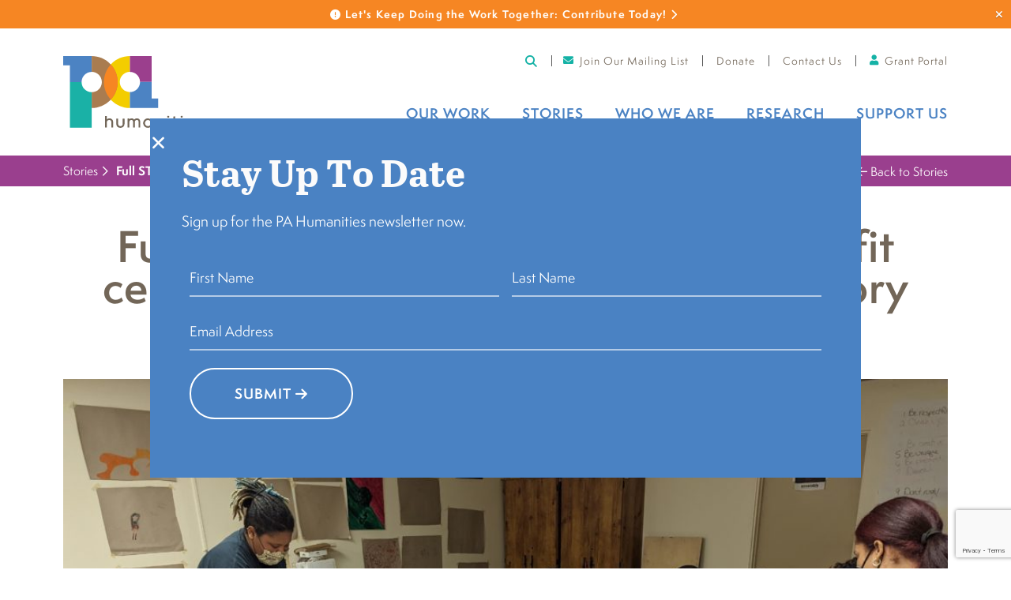

--- FILE ---
content_type: text/html; charset=UTF-8
request_url: https://pahumanities.org/conversations/2022/12/14/full-steam-ahead-pittsburgh-nonprofit-centers-people-of-color-in-science-history/
body_size: 41654
content:
<!doctype html>
<html lang="en-US">
<head>
	<meta charset="UTF-8">
<script>
var gform;gform||(document.addEventListener("gform_main_scripts_loaded",function(){gform.scriptsLoaded=!0}),document.addEventListener("gform/theme/scripts_loaded",function(){gform.themeScriptsLoaded=!0}),window.addEventListener("DOMContentLoaded",function(){gform.domLoaded=!0}),gform={domLoaded:!1,scriptsLoaded:!1,themeScriptsLoaded:!1,isFormEditor:()=>"function"==typeof InitializeEditor,callIfLoaded:function(o){return!(!gform.domLoaded||!gform.scriptsLoaded||!gform.themeScriptsLoaded&&!gform.isFormEditor()||(gform.isFormEditor()&&console.warn("The use of gform.initializeOnLoaded() is deprecated in the form editor context and will be removed in Gravity Forms 3.1."),o(),0))},initializeOnLoaded:function(o){gform.callIfLoaded(o)||(document.addEventListener("gform_main_scripts_loaded",()=>{gform.scriptsLoaded=!0,gform.callIfLoaded(o)}),document.addEventListener("gform/theme/scripts_loaded",()=>{gform.themeScriptsLoaded=!0,gform.callIfLoaded(o)}),window.addEventListener("DOMContentLoaded",()=>{gform.domLoaded=!0,gform.callIfLoaded(o)}))},hooks:{action:{},filter:{}},addAction:function(o,r,e,t){gform.addHook("action",o,r,e,t)},addFilter:function(o,r,e,t){gform.addHook("filter",o,r,e,t)},doAction:function(o){gform.doHook("action",o,arguments)},applyFilters:function(o){return gform.doHook("filter",o,arguments)},removeAction:function(o,r){gform.removeHook("action",o,r)},removeFilter:function(o,r,e){gform.removeHook("filter",o,r,e)},addHook:function(o,r,e,t,n){null==gform.hooks[o][r]&&(gform.hooks[o][r]=[]);var d=gform.hooks[o][r];null==n&&(n=r+"_"+d.length),gform.hooks[o][r].push({tag:n,callable:e,priority:t=null==t?10:t})},doHook:function(r,o,e){var t;if(e=Array.prototype.slice.call(e,1),null!=gform.hooks[r][o]&&((o=gform.hooks[r][o]).sort(function(o,r){return o.priority-r.priority}),o.forEach(function(o){"function"!=typeof(t=o.callable)&&(t=window[t]),"action"==r?t.apply(null,e):e[0]=t.apply(null,e)})),"filter"==r)return e[0]},removeHook:function(o,r,t,n){var e;null!=gform.hooks[o][r]&&(e=(e=gform.hooks[o][r]).filter(function(o,r,e){return!!(null!=n&&n!=o.tag||null!=t&&t!=o.priority)}),gform.hooks[o][r]=e)}});
</script>

	<meta name="viewport" content="width=device-width, initial-scale=1">
	<link rel="profile" href="https://gmpg.org/xfn/11">
	<title>Full STEAM ahead: Pittsburgh nonprofit centers people of color in science history - PA Humanities</title>
	<style>img:is([sizes="auto" i], [sizes^="auto," i]) { contain-intrinsic-size: 3000px 1500px }</style>
	<meta name="dc.title" content="Full STEAM ahead: Pittsburgh nonprofit centers people of color in science history - PA Humanities">
<meta name="dc.description" content="Using PA SHARP funding, Assemble is teaching students about leaders from the African diaspora in STEAM fields and Philadelphia’s Brandywine Workshop and Archives has created a free database that makes diverse, contemporary art and artists more accessible.">
<meta name="dc.relation" content="https://pahumanities.org/conversations/2022/12/14/full-steam-ahead-pittsburgh-nonprofit-centers-people-of-color-in-science-history/">
<meta name="dc.source" content="https://pahumanities.org/">
<meta name="dc.language" content="en_US">
<meta name="description" content="Using PA SHARP funding, Assemble is teaching students about leaders from the African diaspora in STEAM fields and Philadelphia’s Brandywine Workshop and Archives has created a free database that makes diverse, contemporary art and artists more accessible.">
<meta name="robots" content="index, follow, max-snippet:-1, max-image-preview:large, max-video-preview:-1">
<link rel="canonical" href="https://pahumanities.org/conversations/2022/12/14/full-steam-ahead-pittsburgh-nonprofit-centers-people-of-color-in-science-history/">
<meta property="og:url" content="https://pahumanities.org/conversations/2022/12/14/full-steam-ahead-pittsburgh-nonprofit-centers-people-of-color-in-science-history/">
<meta property="og:site_name" content="PA Humanities">
<meta property="og:locale" content="en_US">
<meta property="og:type" content="article">
<meta property="article:author" content="">
<meta property="article:publisher" content="">
<meta property="article:section" content="Education">
<meta property="article:tag" content="Black history">
<meta property="article:tag" content="community">
<meta property="article:tag" content="education">
<meta property="article:tag" content="growth">
<meta property="article:tag" content="humanities">
<meta property="article:tag" content="storytelling">
<meta property="og:title" content="Full STEAM ahead: Pittsburgh nonprofit centers people of color in science history - PA Humanities">
<meta property="og:description" content="Using PA SHARP funding, Assemble is teaching students about leaders from the African diaspora in STEAM fields and Philadelphia’s Brandywine Workshop and Archives has created a free database that makes diverse, contemporary art and artists more accessible.">
<meta property="og:image" content="https://pahumanities.org/uploads/files/PXL_20220629_143749003-scaled.jpg">
<meta property="og:image:secure_url" content="https://pahumanities.org/uploads/files/PXL_20220629_143749003-scaled.jpg">
<meta property="og:image:width" content="2560">
<meta property="og:image:height" content="1928">
<meta property="og:image:alt" content="Students work on a project during an Afrofuturism lesson.">
<meta property="fb:pages" content="">
<meta property="fb:admins" content="">
<meta property="fb:app_id" content="">
<meta name="twitter:card" content="summary">
<meta name="twitter:site" content="">
<meta name="twitter:creator" content="">
<meta name="twitter:title" content="Full STEAM ahead: Pittsburgh nonprofit centers people of color in science history - PA Humanities">
<meta name="twitter:description" content="Using PA SHARP funding, Assemble is teaching students about leaders from the African diaspora in STEAM fields and Philadelphia’s Brandywine Workshop and Archives has created a free database that makes diverse, contemporary art and artists more accessible.">
<meta name="twitter:image" content="https://pahumanities.org/uploads/files/PXL_20220629_143749003-1024x771.jpg">
<link rel='dns-prefetch' href='//www.google.com' />
<link rel="alternate" type="application/rss+xml" title="PA Humanities &raquo; Feed" href="https://pahumanities.org/feed/" />
<link rel="alternate" type="application/rss+xml" title="PA Humanities &raquo; Comments Feed" href="https://pahumanities.org/comments/feed/" />
		<style>
			.lazyload,
			.lazyloading {
				max-width: 100%;
			}
		</style>
		<script>
window._wpemojiSettings = {"baseUrl":"https:\/\/s.w.org\/images\/core\/emoji\/16.0.1\/72x72\/","ext":".png","svgUrl":"https:\/\/s.w.org\/images\/core\/emoji\/16.0.1\/svg\/","svgExt":".svg","source":{"concatemoji":"https:\/\/pahumanities.org\/wp-includes\/js\/wp-emoji-release.min.js?ver=6.8.3"}};
/*! This file is auto-generated */
!function(s,n){var o,i,e;function c(e){try{var t={supportTests:e,timestamp:(new Date).valueOf()};sessionStorage.setItem(o,JSON.stringify(t))}catch(e){}}function p(e,t,n){e.clearRect(0,0,e.canvas.width,e.canvas.height),e.fillText(t,0,0);var t=new Uint32Array(e.getImageData(0,0,e.canvas.width,e.canvas.height).data),a=(e.clearRect(0,0,e.canvas.width,e.canvas.height),e.fillText(n,0,0),new Uint32Array(e.getImageData(0,0,e.canvas.width,e.canvas.height).data));return t.every(function(e,t){return e===a[t]})}function u(e,t){e.clearRect(0,0,e.canvas.width,e.canvas.height),e.fillText(t,0,0);for(var n=e.getImageData(16,16,1,1),a=0;a<n.data.length;a++)if(0!==n.data[a])return!1;return!0}function f(e,t,n,a){switch(t){case"flag":return n(e,"\ud83c\udff3\ufe0f\u200d\u26a7\ufe0f","\ud83c\udff3\ufe0f\u200b\u26a7\ufe0f")?!1:!n(e,"\ud83c\udde8\ud83c\uddf6","\ud83c\udde8\u200b\ud83c\uddf6")&&!n(e,"\ud83c\udff4\udb40\udc67\udb40\udc62\udb40\udc65\udb40\udc6e\udb40\udc67\udb40\udc7f","\ud83c\udff4\u200b\udb40\udc67\u200b\udb40\udc62\u200b\udb40\udc65\u200b\udb40\udc6e\u200b\udb40\udc67\u200b\udb40\udc7f");case"emoji":return!a(e,"\ud83e\udedf")}return!1}function g(e,t,n,a){var r="undefined"!=typeof WorkerGlobalScope&&self instanceof WorkerGlobalScope?new OffscreenCanvas(300,150):s.createElement("canvas"),o=r.getContext("2d",{willReadFrequently:!0}),i=(o.textBaseline="top",o.font="600 32px Arial",{});return e.forEach(function(e){i[e]=t(o,e,n,a)}),i}function t(e){var t=s.createElement("script");t.src=e,t.defer=!0,s.head.appendChild(t)}"undefined"!=typeof Promise&&(o="wpEmojiSettingsSupports",i=["flag","emoji"],n.supports={everything:!0,everythingExceptFlag:!0},e=new Promise(function(e){s.addEventListener("DOMContentLoaded",e,{once:!0})}),new Promise(function(t){var n=function(){try{var e=JSON.parse(sessionStorage.getItem(o));if("object"==typeof e&&"number"==typeof e.timestamp&&(new Date).valueOf()<e.timestamp+604800&&"object"==typeof e.supportTests)return e.supportTests}catch(e){}return null}();if(!n){if("undefined"!=typeof Worker&&"undefined"!=typeof OffscreenCanvas&&"undefined"!=typeof URL&&URL.createObjectURL&&"undefined"!=typeof Blob)try{var e="postMessage("+g.toString()+"("+[JSON.stringify(i),f.toString(),p.toString(),u.toString()].join(",")+"));",a=new Blob([e],{type:"text/javascript"}),r=new Worker(URL.createObjectURL(a),{name:"wpTestEmojiSupports"});return void(r.onmessage=function(e){c(n=e.data),r.terminate(),t(n)})}catch(e){}c(n=g(i,f,p,u))}t(n)}).then(function(e){for(var t in e)n.supports[t]=e[t],n.supports.everything=n.supports.everything&&n.supports[t],"flag"!==t&&(n.supports.everythingExceptFlag=n.supports.everythingExceptFlag&&n.supports[t]);n.supports.everythingExceptFlag=n.supports.everythingExceptFlag&&!n.supports.flag,n.DOMReady=!1,n.readyCallback=function(){n.DOMReady=!0}}).then(function(){return e}).then(function(){var e;n.supports.everything||(n.readyCallback(),(e=n.source||{}).concatemoji?t(e.concatemoji):e.wpemoji&&e.twemoji&&(t(e.twemoji),t(e.wpemoji)))}))}((window,document),window._wpemojiSettings);
</script>
<link rel="stylesheet" type="text/css" href="https://use.typekit.net/hhq2irn.css"><link rel='stylesheet' id='sbi_styles-css' href='https://pahumanities.org/wp-content/plugins/instagram-feed-pro/css/sbi-styles.min.css?ver=6.8.1' media='all' />
<style id='wp-emoji-styles-inline-css'>

	img.wp-smiley, img.emoji {
		display: inline !important;
		border: none !important;
		box-shadow: none !important;
		height: 1em !important;
		width: 1em !important;
		margin: 0 0.07em !important;
		vertical-align: -0.1em !important;
		background: none !important;
		padding: 0 !important;
	}
</style>
<link rel='stylesheet' id='wp-block-library-css' href='https://pahumanities.org/wp-includes/css/dist/block-library/style.min.css?ver=6.8.3' media='all' />
<style id='ctc-term-title-style-inline-css'>
.ctc-block-controls-dropdown .components-base-control__field{margin:0 !important}

</style>
<style id='ctc-copy-button-style-inline-css'>
.wp-block-ctc-copy-button{font-size:14px;line-height:normal;padding:8px 16px;border-width:1px;border-style:solid;border-color:inherit;border-radius:4px;cursor:pointer;display:inline-block}.ctc-copy-button-textarea{display:none !important}
</style>
<style id='ctc-copy-icon-style-inline-css'>
.wp-block-ctc-copy-icon .ctc-block-copy-icon{background:rgba(0,0,0,0);padding:0;margin:0;position:relative;cursor:pointer}.wp-block-ctc-copy-icon .ctc-block-copy-icon .check-icon{display:none}.wp-block-ctc-copy-icon .ctc-block-copy-icon svg{height:1em;width:1em}.wp-block-ctc-copy-icon .ctc-block-copy-icon::after{position:absolute;content:attr(aria-label);padding:.5em .75em;right:100%;color:#fff;background:#24292f;font-size:11px;border-radius:6px;line-height:1;right:100%;bottom:50%;margin-right:6px;-webkit-transform:translateY(50%);transform:translateY(50%)}.wp-block-ctc-copy-icon .ctc-block-copy-icon::before{content:"";top:50%;bottom:50%;left:-7px;margin-top:-6px;border:6px solid rgba(0,0,0,0);border-left-color:#24292f;position:absolute}.wp-block-ctc-copy-icon .ctc-block-copy-icon::after,.wp-block-ctc-copy-icon .ctc-block-copy-icon::before{opacity:0;visibility:hidden;-webkit-transition:opacity .2s ease-in-out,visibility .2s ease-in-out;transition:opacity .2s ease-in-out,visibility .2s ease-in-out}.wp-block-ctc-copy-icon .ctc-block-copy-icon.copied::after,.wp-block-ctc-copy-icon .ctc-block-copy-icon.copied::before{opacity:1;visibility:visible;-webkit-transition:opacity .2s ease-in-out,visibility .2s ease-in-out;transition:opacity .2s ease-in-out,visibility .2s ease-in-out}.wp-block-ctc-copy-icon .ctc-block-copy-icon.copied .check-icon{display:inline-block}.wp-block-ctc-copy-icon .ctc-block-copy-icon.copied .copy-icon{display:none !important}.ctc-copy-icon-textarea{display:none !important}
</style>
<style id='ctc-social-share-style-inline-css'>
.wp-block-ctc-social-share{display:-webkit-box;display:-ms-flexbox;display:flex;-webkit-box-align:center;-ms-flex-align:center;align-items:center;gap:8px}.wp-block-ctc-social-share svg{height:16px;width:16px}.wp-block-ctc-social-share a{display:-webkit-inline-box;display:-ms-inline-flexbox;display:inline-flex}.wp-block-ctc-social-share a:focus{outline:none}
</style>
<style id='wpseopress-local-business-style-inline-css'>
span.wp-block-wpseopress-local-business-field{margin-right:8px}

</style>
<style id='wpseopress-table-of-contents-style-inline-css'>
.wp-block-wpseopress-table-of-contents li.active>a{font-weight:bold}

</style>
<style id='global-styles-inline-css'>
:root{--wp--preset--aspect-ratio--square: 1;--wp--preset--aspect-ratio--4-3: 4/3;--wp--preset--aspect-ratio--3-4: 3/4;--wp--preset--aspect-ratio--3-2: 3/2;--wp--preset--aspect-ratio--2-3: 2/3;--wp--preset--aspect-ratio--16-9: 16/9;--wp--preset--aspect-ratio--9-16: 9/16;--wp--preset--color--black: #000000;--wp--preset--color--cyan-bluish-gray: #abb8c3;--wp--preset--color--white: #ffffff;--wp--preset--color--pale-pink: #f78da7;--wp--preset--color--vivid-red: #cf2e2e;--wp--preset--color--luminous-vivid-orange: #ff6900;--wp--preset--color--luminous-vivid-amber: #fcb900;--wp--preset--color--light-green-cyan: #7bdcb5;--wp--preset--color--vivid-green-cyan: #00d084;--wp--preset--color--pale-cyan-blue: #8ed1fc;--wp--preset--color--vivid-cyan-blue: #0693e3;--wp--preset--color--vivid-purple: #9b51e0;--wp--preset--gradient--vivid-cyan-blue-to-vivid-purple: linear-gradient(135deg,rgba(6,147,227,1) 0%,rgb(155,81,224) 100%);--wp--preset--gradient--light-green-cyan-to-vivid-green-cyan: linear-gradient(135deg,rgb(122,220,180) 0%,rgb(0,208,130) 100%);--wp--preset--gradient--luminous-vivid-amber-to-luminous-vivid-orange: linear-gradient(135deg,rgba(252,185,0,1) 0%,rgba(255,105,0,1) 100%);--wp--preset--gradient--luminous-vivid-orange-to-vivid-red: linear-gradient(135deg,rgba(255,105,0,1) 0%,rgb(207,46,46) 100%);--wp--preset--gradient--very-light-gray-to-cyan-bluish-gray: linear-gradient(135deg,rgb(238,238,238) 0%,rgb(169,184,195) 100%);--wp--preset--gradient--cool-to-warm-spectrum: linear-gradient(135deg,rgb(74,234,220) 0%,rgb(151,120,209) 20%,rgb(207,42,186) 40%,rgb(238,44,130) 60%,rgb(251,105,98) 80%,rgb(254,248,76) 100%);--wp--preset--gradient--blush-light-purple: linear-gradient(135deg,rgb(255,206,236) 0%,rgb(152,150,240) 100%);--wp--preset--gradient--blush-bordeaux: linear-gradient(135deg,rgb(254,205,165) 0%,rgb(254,45,45) 50%,rgb(107,0,62) 100%);--wp--preset--gradient--luminous-dusk: linear-gradient(135deg,rgb(255,203,112) 0%,rgb(199,81,192) 50%,rgb(65,88,208) 100%);--wp--preset--gradient--pale-ocean: linear-gradient(135deg,rgb(255,245,203) 0%,rgb(182,227,212) 50%,rgb(51,167,181) 100%);--wp--preset--gradient--electric-grass: linear-gradient(135deg,rgb(202,248,128) 0%,rgb(113,206,126) 100%);--wp--preset--gradient--midnight: linear-gradient(135deg,rgb(2,3,129) 0%,rgb(40,116,252) 100%);--wp--preset--font-size--small: 13px;--wp--preset--font-size--medium: 20px;--wp--preset--font-size--large: 36px;--wp--preset--font-size--x-large: 42px;--wp--preset--spacing--20: 0.44rem;--wp--preset--spacing--30: 0.67rem;--wp--preset--spacing--40: 1rem;--wp--preset--spacing--50: 1.5rem;--wp--preset--spacing--60: 2.25rem;--wp--preset--spacing--70: 3.38rem;--wp--preset--spacing--80: 5.06rem;--wp--preset--shadow--natural: 6px 6px 9px rgba(0, 0, 0, 0.2);--wp--preset--shadow--deep: 12px 12px 50px rgba(0, 0, 0, 0.4);--wp--preset--shadow--sharp: 6px 6px 0px rgba(0, 0, 0, 0.2);--wp--preset--shadow--outlined: 6px 6px 0px -3px rgba(255, 255, 255, 1), 6px 6px rgba(0, 0, 0, 1);--wp--preset--shadow--crisp: 6px 6px 0px rgba(0, 0, 0, 1);}:root { --wp--style--global--content-size: 800px;--wp--style--global--wide-size: 1200px; }:where(body) { margin: 0; }.wp-site-blocks > .alignleft { float: left; margin-right: 2em; }.wp-site-blocks > .alignright { float: right; margin-left: 2em; }.wp-site-blocks > .aligncenter { justify-content: center; margin-left: auto; margin-right: auto; }:where(.wp-site-blocks) > * { margin-block-start: 24px; margin-block-end: 0; }:where(.wp-site-blocks) > :first-child { margin-block-start: 0; }:where(.wp-site-blocks) > :last-child { margin-block-end: 0; }:root { --wp--style--block-gap: 24px; }:root :where(.is-layout-flow) > :first-child{margin-block-start: 0;}:root :where(.is-layout-flow) > :last-child{margin-block-end: 0;}:root :where(.is-layout-flow) > *{margin-block-start: 24px;margin-block-end: 0;}:root :where(.is-layout-constrained) > :first-child{margin-block-start: 0;}:root :where(.is-layout-constrained) > :last-child{margin-block-end: 0;}:root :where(.is-layout-constrained) > *{margin-block-start: 24px;margin-block-end: 0;}:root :where(.is-layout-flex){gap: 24px;}:root :where(.is-layout-grid){gap: 24px;}.is-layout-flow > .alignleft{float: left;margin-inline-start: 0;margin-inline-end: 2em;}.is-layout-flow > .alignright{float: right;margin-inline-start: 2em;margin-inline-end: 0;}.is-layout-flow > .aligncenter{margin-left: auto !important;margin-right: auto !important;}.is-layout-constrained > .alignleft{float: left;margin-inline-start: 0;margin-inline-end: 2em;}.is-layout-constrained > .alignright{float: right;margin-inline-start: 2em;margin-inline-end: 0;}.is-layout-constrained > .aligncenter{margin-left: auto !important;margin-right: auto !important;}.is-layout-constrained > :where(:not(.alignleft):not(.alignright):not(.alignfull)){max-width: var(--wp--style--global--content-size);margin-left: auto !important;margin-right: auto !important;}.is-layout-constrained > .alignwide{max-width: var(--wp--style--global--wide-size);}body .is-layout-flex{display: flex;}.is-layout-flex{flex-wrap: wrap;align-items: center;}.is-layout-flex > :is(*, div){margin: 0;}body .is-layout-grid{display: grid;}.is-layout-grid > :is(*, div){margin: 0;}body{padding-top: 0px;padding-right: 0px;padding-bottom: 0px;padding-left: 0px;}a:where(:not(.wp-element-button)){text-decoration: underline;}:root :where(.wp-element-button, .wp-block-button__link){background-color: #32373c;border-width: 0;color: #fff;font-family: inherit;font-size: inherit;line-height: inherit;padding: calc(0.667em + 2px) calc(1.333em + 2px);text-decoration: none;}.has-black-color{color: var(--wp--preset--color--black) !important;}.has-cyan-bluish-gray-color{color: var(--wp--preset--color--cyan-bluish-gray) !important;}.has-white-color{color: var(--wp--preset--color--white) !important;}.has-pale-pink-color{color: var(--wp--preset--color--pale-pink) !important;}.has-vivid-red-color{color: var(--wp--preset--color--vivid-red) !important;}.has-luminous-vivid-orange-color{color: var(--wp--preset--color--luminous-vivid-orange) !important;}.has-luminous-vivid-amber-color{color: var(--wp--preset--color--luminous-vivid-amber) !important;}.has-light-green-cyan-color{color: var(--wp--preset--color--light-green-cyan) !important;}.has-vivid-green-cyan-color{color: var(--wp--preset--color--vivid-green-cyan) !important;}.has-pale-cyan-blue-color{color: var(--wp--preset--color--pale-cyan-blue) !important;}.has-vivid-cyan-blue-color{color: var(--wp--preset--color--vivid-cyan-blue) !important;}.has-vivid-purple-color{color: var(--wp--preset--color--vivid-purple) !important;}.has-black-background-color{background-color: var(--wp--preset--color--black) !important;}.has-cyan-bluish-gray-background-color{background-color: var(--wp--preset--color--cyan-bluish-gray) !important;}.has-white-background-color{background-color: var(--wp--preset--color--white) !important;}.has-pale-pink-background-color{background-color: var(--wp--preset--color--pale-pink) !important;}.has-vivid-red-background-color{background-color: var(--wp--preset--color--vivid-red) !important;}.has-luminous-vivid-orange-background-color{background-color: var(--wp--preset--color--luminous-vivid-orange) !important;}.has-luminous-vivid-amber-background-color{background-color: var(--wp--preset--color--luminous-vivid-amber) !important;}.has-light-green-cyan-background-color{background-color: var(--wp--preset--color--light-green-cyan) !important;}.has-vivid-green-cyan-background-color{background-color: var(--wp--preset--color--vivid-green-cyan) !important;}.has-pale-cyan-blue-background-color{background-color: var(--wp--preset--color--pale-cyan-blue) !important;}.has-vivid-cyan-blue-background-color{background-color: var(--wp--preset--color--vivid-cyan-blue) !important;}.has-vivid-purple-background-color{background-color: var(--wp--preset--color--vivid-purple) !important;}.has-black-border-color{border-color: var(--wp--preset--color--black) !important;}.has-cyan-bluish-gray-border-color{border-color: var(--wp--preset--color--cyan-bluish-gray) !important;}.has-white-border-color{border-color: var(--wp--preset--color--white) !important;}.has-pale-pink-border-color{border-color: var(--wp--preset--color--pale-pink) !important;}.has-vivid-red-border-color{border-color: var(--wp--preset--color--vivid-red) !important;}.has-luminous-vivid-orange-border-color{border-color: var(--wp--preset--color--luminous-vivid-orange) !important;}.has-luminous-vivid-amber-border-color{border-color: var(--wp--preset--color--luminous-vivid-amber) !important;}.has-light-green-cyan-border-color{border-color: var(--wp--preset--color--light-green-cyan) !important;}.has-vivid-green-cyan-border-color{border-color: var(--wp--preset--color--vivid-green-cyan) !important;}.has-pale-cyan-blue-border-color{border-color: var(--wp--preset--color--pale-cyan-blue) !important;}.has-vivid-cyan-blue-border-color{border-color: var(--wp--preset--color--vivid-cyan-blue) !important;}.has-vivid-purple-border-color{border-color: var(--wp--preset--color--vivid-purple) !important;}.has-vivid-cyan-blue-to-vivid-purple-gradient-background{background: var(--wp--preset--gradient--vivid-cyan-blue-to-vivid-purple) !important;}.has-light-green-cyan-to-vivid-green-cyan-gradient-background{background: var(--wp--preset--gradient--light-green-cyan-to-vivid-green-cyan) !important;}.has-luminous-vivid-amber-to-luminous-vivid-orange-gradient-background{background: var(--wp--preset--gradient--luminous-vivid-amber-to-luminous-vivid-orange) !important;}.has-luminous-vivid-orange-to-vivid-red-gradient-background{background: var(--wp--preset--gradient--luminous-vivid-orange-to-vivid-red) !important;}.has-very-light-gray-to-cyan-bluish-gray-gradient-background{background: var(--wp--preset--gradient--very-light-gray-to-cyan-bluish-gray) !important;}.has-cool-to-warm-spectrum-gradient-background{background: var(--wp--preset--gradient--cool-to-warm-spectrum) !important;}.has-blush-light-purple-gradient-background{background: var(--wp--preset--gradient--blush-light-purple) !important;}.has-blush-bordeaux-gradient-background{background: var(--wp--preset--gradient--blush-bordeaux) !important;}.has-luminous-dusk-gradient-background{background: var(--wp--preset--gradient--luminous-dusk) !important;}.has-pale-ocean-gradient-background{background: var(--wp--preset--gradient--pale-ocean) !important;}.has-electric-grass-gradient-background{background: var(--wp--preset--gradient--electric-grass) !important;}.has-midnight-gradient-background{background: var(--wp--preset--gradient--midnight) !important;}.has-small-font-size{font-size: var(--wp--preset--font-size--small) !important;}.has-medium-font-size{font-size: var(--wp--preset--font-size--medium) !important;}.has-large-font-size{font-size: var(--wp--preset--font-size--large) !important;}.has-x-large-font-size{font-size: var(--wp--preset--font-size--x-large) !important;}
:root :where(.wp-block-pullquote){font-size: 1.5em;line-height: 1.6;}
</style>
<link rel='stylesheet' id='copy-the-code-css' href='https://pahumanities.org/wp-content/plugins/copy-the-code/assets/css/copy-the-code.css?ver=4.0.5' media='all' />
<link rel='stylesheet' id='ctc-copy-inline-css' href='https://pahumanities.org/wp-content/plugins/copy-the-code/assets/css/copy-inline.css?ver=4.0.5' media='all' />
<link rel='stylesheet' id='wpfront-notification-bar-css' href='https://pahumanities.org/wp-content/plugins/wpfront-notification-bar/css/wpfront-notification-bar.min.css?ver=3.5.1.05102' media='all' />
<link rel='stylesheet' id='hello-elementor-css' href='https://pahumanities.org/wp-content/themes/hello-elementor/assets/css/reset.css?ver=3.4.4' media='all' />
<link rel='stylesheet' id='hello-elementor-theme-style-css' href='https://pahumanities.org/wp-content/themes/hello-elementor/assets/css/theme.css?ver=3.4.4' media='all' />
<link rel='stylesheet' id='hello-elementor-header-footer-css' href='https://pahumanities.org/wp-content/themes/hello-elementor/assets/css/header-footer.css?ver=3.4.4' media='all' />
<link rel='stylesheet' id='elementor-frontend-css' href='https://pahumanities.org/wp-content/plugins/elementor/assets/css/frontend.min.css?ver=3.32.4' media='all' />
<style id='elementor-frontend-inline-css'>
.elementor-kit-5{--e-global-color-primary:#726658;--e-global-color-secondary:#4A82C3;--e-global-color-text:#726658;--e-global-color-accent:#15B2A6;--e-global-color-e0dea21:#F2CE00;--e-global-color-dc31d88:#F68623;--e-global-color-d85495c:#9A3F8E;--e-global-color-56f961a:#A97C50;--e-global-color-5fa5f28:#F7F6F6;--e-global-color-ebf7f90:#FFFFFF;--e-global-typography-primary-font-family:"Roboto";--e-global-typography-primary-font-weight:600;--e-global-typography-secondary-font-family:"Roboto Slab";--e-global-typography-secondary-font-weight:400;--e-global-typography-text-font-family:"Roboto";--e-global-typography-text-font-weight:400;--e-global-typography-accent-font-family:"Roboto";--e-global-typography-accent-font-weight:500;color:#726658;font-family:"Semplicita PRO", Sans-serif;font-size:18px;}.elementor-kit-5 button,.elementor-kit-5 input[type="button"],.elementor-kit-5 input[type="submit"],.elementor-kit-5 .elementor-button{background-color:#FFFFFF00;font-family:"Semplicita PRO", Sans-serif;font-size:17px;font-weight:600;text-transform:uppercase;letter-spacing:1px;color:#767373;border-radius:50px 50px 50px 50px;padding:23px 45px 23px 45px;}.elementor-kit-5 button:hover,.elementor-kit-5 button:focus,.elementor-kit-5 input[type="button"]:hover,.elementor-kit-5 input[type="button"]:focus,.elementor-kit-5 input[type="submit"]:hover,.elementor-kit-5 input[type="submit"]:focus,.elementor-kit-5 .elementor-button:hover,.elementor-kit-5 .elementor-button:focus{background-color:#FFFFFF00;color:#4C83C3;}.elementor-kit-5 e-page-transition{background-color:#FFBC7D;}.elementor-kit-5 a{color:var( --e-global-color-secondary );}.elementor-kit-5 h1{font-family:"semplicitapro", Sans-serif;font-size:52px;font-weight:600;letter-spacing:1px;}.elementor-kit-5 h2{font-family:"Semplicita PRO", Sans-serif;font-size:48px;font-weight:400;line-height:1.2em;}.elementor-kit-5 h3{font-family:"Semplicita PRO", Sans-serif;font-size:38px;line-height:1.2em;}.elementor-kit-5 h4{font-family:"Semplicita PRO", Sans-serif;line-height:1.4em;}.elementor-section.elementor-section-boxed > .elementor-container{max-width:1140px;}.e-con{--container-max-width:1140px;}.elementor-widget:not(:last-child){margin-block-end:20px;}.elementor-element{--widgets-spacing:20px 20px;--widgets-spacing-row:20px;--widgets-spacing-column:20px;}{}h1.entry-title{display:var(--page-title-display);}.site-header .site-branding{flex-direction:column;align-items:stretch;}.site-header{padding-inline-end:0px;padding-inline-start:0px;}.site-footer .site-branding{flex-direction:column;align-items:stretch;}@media(max-width:1024px){.elementor-section.elementor-section-boxed > .elementor-container{max-width:1024px;}.e-con{--container-max-width:1024px;}}@media(max-width:767px){.elementor-kit-5{font-size:16px;}.elementor-kit-5 h1{font-size:41px;}.elementor-kit-5 h2{font-size:31px;}.elementor-kit-5 h3{font-size:26px;line-height:1.2em;}.elementor-kit-5 button,.elementor-kit-5 input[type="button"],.elementor-kit-5 input[type="submit"],.elementor-kit-5 .elementor-button{font-size:15px;}.elementor-section.elementor-section-boxed > .elementor-container{max-width:767px;}.e-con{--container-max-width:767px;}}/* Start Custom Fonts CSS */@font-face {
	font-family: 'Semplicita PRO';
	font-style: normal;
	font-weight: 400;
	font-display: auto;
	src: url('https://pahumanities.org/wp-content/uploads/Semplicita_PRO_400.woff2') format('woff2'),
		url('https://pahumanities.org/wp-content/uploads/Semplicita_PRO_400.woff') format('woff');
}
@font-face {
	font-family: 'Semplicita PRO';
	font-style: italic;
	font-weight: 400;
	font-display: auto;
	src: url('https://pahumanities.org/wp-content/uploads/Semplicita_PRO_400_Italic.woff2') format('woff2'),
		url('https://pahumanities.org/wp-content/uploads/Semplicita_PRO_400_Italic.woff') format('woff');
}
@font-face {
	font-family: 'Semplicita PRO';
	font-style: normal;
	font-weight: 600;
	font-display: auto;
	src: url('https://pahumanities.org/wp-content/uploads/Semplicita_PRO_600.woff2') format('woff2'),
		url('https://pahumanities.org/wp-content/uploads/Semplicita_PRO_600.woff') format('woff');
}
@font-face {
	font-family: 'Semplicita PRO';
	font-style: normal;
	font-weight: 700;
	font-display: auto;
	src: url('https://pahumanities.org/wp-content/uploads/Semplicita_PRO_700.woff2') format('woff2'),
		url('https://pahumanities.org/wp-content/uploads/Semplicita_PRO_700.woff') format('woff');
}
/* End Custom Fonts CSS */
.elementor-2618 .elementor-element.elementor-element-eee4a05{padding:25px 0px 25px 0px;z-index:9999;}.elementor-bc-flex-widget .elementor-2618 .elementor-element.elementor-element-5b39f99.elementor-column .elementor-widget-wrap{align-items:center;}.elementor-2618 .elementor-element.elementor-element-5b39f99.elementor-column.elementor-element[data-element_type="column"] > .elementor-widget-wrap.elementor-element-populated{align-content:center;align-items:center;}.elementor-2618 .elementor-element.elementor-element-ef77b40{text-align:left;}.elementor-2618 .elementor-element.elementor-element-ef77b40 img{width:180px;max-width:100%;}.elementor-bc-flex-widget .elementor-2618 .elementor-element.elementor-element-81bd886.elementor-column .elementor-widget-wrap{align-items:center;}.elementor-2618 .elementor-element.elementor-element-81bd886.elementor-column.elementor-element[data-element_type="column"] > .elementor-widget-wrap.elementor-element-populated{align-content:center;align-items:center;}.elementor-2618 .elementor-element.elementor-element-81bd886 > .elementor-element-populated{padding:10px 10px 0px 10px;}.elementor-2618 .elementor-element.elementor-element-9b7de0b{width:auto;max-width:auto;top:0px;z-index:9998;}body:not(.rtl) .elementor-2618 .elementor-element.elementor-element-9b7de0b{left:365px;}body.rtl .elementor-2618 .elementor-element.elementor-element-9b7de0b{right:365px;}.elementor-2618 .elementor-element.elementor-element-9b7de0b .elementor-search-form{text-align:center;}.elementor-2618 .elementor-element.elementor-element-9b7de0b .elementor-search-form__toggle{--e-search-form-toggle-size:33px;--e-search-form-toggle-color:#15B2A6;--e-search-form-toggle-background-color:#02010100;--e-search-form-toggle-icon-size:calc(45em / 100);}.elementor-2618 .elementor-element.elementor-element-9b7de0b.elementor-search-form--skin-full_screen .elementor-search-form__container{background-color:#4A82C3F0;}.elementor-2618 .elementor-element.elementor-element-9b7de0b input[type="search"].elementor-search-form__input{font-family:"Semplicita PRO", Sans-serif;}.elementor-2618 .elementor-element.elementor-element-9b7de0b .elementor-search-form__input,
					.elementor-2618 .elementor-element.elementor-element-9b7de0b .elementor-search-form__icon,
					.elementor-2618 .elementor-element.elementor-element-9b7de0b .elementor-lightbox .dialog-lightbox-close-button,
					.elementor-2618 .elementor-element.elementor-element-9b7de0b .elementor-lightbox .dialog-lightbox-close-button:hover,
					.elementor-2618 .elementor-element.elementor-element-9b7de0b.elementor-search-form--skin-full_screen input[type="search"].elementor-search-form__input{color:#FFFFFF;fill:#FFFFFF;}.elementor-2618 .elementor-element.elementor-element-9b7de0b:not(.elementor-search-form--skin-full_screen) .elementor-search-form__container{border-width:0px 0px 0px 0px;border-radius:0px;}.elementor-2618 .elementor-element.elementor-element-9b7de0b.elementor-search-form--skin-full_screen input[type="search"].elementor-search-form__input{border-width:0px 0px 0px 0px;border-radius:0px;}.elementor-2618 .elementor-element.elementor-element-3dd6586{width:auto;max-width:auto;top:-1px;z-index:12;--e-nav-menu-horizontal-menu-item-margin:calc( 35px / 2 );}.elementor-2618 .elementor-element.elementor-element-3dd6586 > .elementor-widget-container{margin:0px 10px 0px 0px;}body:not(.rtl) .elementor-2618 .elementor-element.elementor-element-3dd6586{right:0px;}body.rtl .elementor-2618 .elementor-element.elementor-element-3dd6586{left:0px;}.elementor-2618 .elementor-element.elementor-element-3dd6586 .elementor-nav-menu .elementor-item{font-family:"Semplicita PRO", Sans-serif;font-size:13px;letter-spacing:1px;}.elementor-2618 .elementor-element.elementor-element-3dd6586 .elementor-nav-menu--main .elementor-item{color:var( --e-global-color-primary );fill:var( --e-global-color-primary );padding-left:0px;padding-right:0px;padding-top:7px;padding-bottom:7px;}.elementor-2618 .elementor-element.elementor-element-3dd6586 .elementor-nav-menu--main .elementor-item:hover,
					.elementor-2618 .elementor-element.elementor-element-3dd6586 .elementor-nav-menu--main .elementor-item.elementor-item-active,
					.elementor-2618 .elementor-element.elementor-element-3dd6586 .elementor-nav-menu--main .elementor-item.highlighted,
					.elementor-2618 .elementor-element.elementor-element-3dd6586 .elementor-nav-menu--main .elementor-item:focus{color:#15B2A6;fill:#15B2A6;}.elementor-2618 .elementor-element.elementor-element-3dd6586 .elementor-nav-menu--main .elementor-item.elementor-item-active{color:#5A534A;}.elementor-2618 .elementor-element.elementor-element-3dd6586 .elementor-nav-menu--main:not(.elementor-nav-menu--layout-horizontal) .elementor-nav-menu > li:not(:last-child){margin-bottom:35px;}.elementor-2618 .elementor-element.elementor-element-42ff30a > .elementor-widget-container{margin:45px 0px 0px 0px;}.elementor-2618 .elementor-element.elementor-element-42ff30a{z-index:11;--e-nav-menu-horizontal-menu-item-margin:calc( 40px / 2 );}.elementor-2618 .elementor-element.elementor-element-42ff30a .elementor-menu-toggle{margin:0 auto;}.elementor-2618 .elementor-element.elementor-element-42ff30a .elementor-nav-menu .elementor-item{font-family:"Semplicita PRO", Sans-serif;font-size:17px;font-weight:600;text-transform:uppercase;letter-spacing:1px;}.elementor-2618 .elementor-element.elementor-element-42ff30a .elementor-nav-menu--main .elementor-item{color:#4A82C3;fill:#4A82C3;padding-left:0px;padding-right:0px;padding-top:10px;padding-bottom:10px;}.elementor-2618 .elementor-element.elementor-element-42ff30a .elementor-nav-menu--main .elementor-item:hover,
					.elementor-2618 .elementor-element.elementor-element-42ff30a .elementor-nav-menu--main .elementor-item.elementor-item-active,
					.elementor-2618 .elementor-element.elementor-element-42ff30a .elementor-nav-menu--main .elementor-item.highlighted,
					.elementor-2618 .elementor-element.elementor-element-42ff30a .elementor-nav-menu--main .elementor-item:focus{color:#4A82C3;fill:#4A82C3;}.elementor-2618 .elementor-element.elementor-element-42ff30a .elementor-nav-menu--main:not(.e--pointer-framed) .elementor-item:before,
					.elementor-2618 .elementor-element.elementor-element-42ff30a .elementor-nav-menu--main:not(.e--pointer-framed) .elementor-item:after{background-color:#4A82C3;}.elementor-2618 .elementor-element.elementor-element-42ff30a .e--pointer-framed .elementor-item:before,
					.elementor-2618 .elementor-element.elementor-element-42ff30a .e--pointer-framed .elementor-item:after{border-color:#4A82C3;}.elementor-2618 .elementor-element.elementor-element-42ff30a .elementor-nav-menu--main .elementor-item.elementor-item-active{color:#4A82C3;}.elementor-2618 .elementor-element.elementor-element-42ff30a .elementor-nav-menu--main:not(.e--pointer-framed) .elementor-item.elementor-item-active:before,
					.elementor-2618 .elementor-element.elementor-element-42ff30a .elementor-nav-menu--main:not(.e--pointer-framed) .elementor-item.elementor-item-active:after{background-color:#4A82C3;}.elementor-2618 .elementor-element.elementor-element-42ff30a .e--pointer-framed .elementor-item.elementor-item-active:before,
					.elementor-2618 .elementor-element.elementor-element-42ff30a .e--pointer-framed .elementor-item.elementor-item-active:after{border-color:#4A82C3;}.elementor-2618 .elementor-element.elementor-element-42ff30a .elementor-nav-menu--main:not(.elementor-nav-menu--layout-horizontal) .elementor-nav-menu > li:not(:last-child){margin-bottom:40px;}.elementor-2618 .elementor-element.elementor-element-42ff30a .elementor-nav-menu--dropdown a, .elementor-2618 .elementor-element.elementor-element-42ff30a .elementor-menu-toggle{color:var( --e-global-color-secondary );fill:var( --e-global-color-secondary );}.elementor-2618 .elementor-element.elementor-element-42ff30a .elementor-nav-menu--dropdown{background-color:var( --e-global-color-ebf7f90 );}.elementor-2618 .elementor-element.elementor-element-42ff30a .elementor-nav-menu--dropdown a:hover,
					.elementor-2618 .elementor-element.elementor-element-42ff30a .elementor-nav-menu--dropdown a:focus,
					.elementor-2618 .elementor-element.elementor-element-42ff30a .elementor-nav-menu--dropdown a.elementor-item-active,
					.elementor-2618 .elementor-element.elementor-element-42ff30a .elementor-nav-menu--dropdown a.highlighted,
					.elementor-2618 .elementor-element.elementor-element-42ff30a .elementor-menu-toggle:hover,
					.elementor-2618 .elementor-element.elementor-element-42ff30a .elementor-menu-toggle:focus{color:var( --e-global-color-ebf7f90 );}.elementor-2618 .elementor-element.elementor-element-42ff30a .elementor-nav-menu--dropdown a:hover,
					.elementor-2618 .elementor-element.elementor-element-42ff30a .elementor-nav-menu--dropdown a:focus,
					.elementor-2618 .elementor-element.elementor-element-42ff30a .elementor-nav-menu--dropdown a.elementor-item-active,
					.elementor-2618 .elementor-element.elementor-element-42ff30a .elementor-nav-menu--dropdown a.highlighted{background-color:var( --e-global-color-secondary );}.elementor-2618 .elementor-element.elementor-element-42ff30a .elementor-nav-menu--dropdown a.elementor-item-active{color:var( --e-global-color-ebf7f90 );background-color:var( --e-global-color-secondary );}.elementor-2618 .elementor-element.elementor-element-42ff30a .elementor-nav-menu--dropdown .elementor-item, .elementor-2618 .elementor-element.elementor-element-42ff30a .elementor-nav-menu--dropdown  .elementor-sub-item{font-size:17px;}.elementor-2618 .elementor-element.elementor-element-42ff30a .elementor-nav-menu--main .elementor-nav-menu--dropdown, .elementor-2618 .elementor-element.elementor-element-42ff30a .elementor-nav-menu__container.elementor-nav-menu--dropdown{box-shadow:0px 0px 15px 0px rgba(0, 0, 0, 0.1);}.elementor-2618 .elementor-element.elementor-element-7e666a2{padding:25px 0px 25px 0px;}.elementor-bc-flex-widget .elementor-2618 .elementor-element.elementor-element-f0da879.elementor-column .elementor-widget-wrap{align-items:center;}.elementor-2618 .elementor-element.elementor-element-f0da879.elementor-column.elementor-element[data-element_type="column"] > .elementor-widget-wrap.elementor-element-populated{align-content:center;align-items:center;}.elementor-2618 .elementor-element.elementor-element-2fc3694{text-align:left;}.elementor-2618 .elementor-element.elementor-element-2fc3694 img{width:130px;max-width:100%;}.elementor-bc-flex-widget .elementor-2618 .elementor-element.elementor-element-c921582.elementor-column .elementor-widget-wrap{align-items:center;}.elementor-2618 .elementor-element.elementor-element-c921582.elementor-column.elementor-element[data-element_type="column"] > .elementor-widget-wrap.elementor-element-populated{align-content:center;align-items:center;}.elementor-2618 .elementor-element.elementor-element-c921582 > .elementor-element-populated{padding:10px 10px 0px 10px;}.elementor-2618 .elementor-element.elementor-element-d42b613 .elementor-icon-wrapper{text-align:right;}.elementor-2618 .elementor-element.elementor-element-d42b613.elementor-view-stacked .elementor-icon{background-color:#4A82C3;}.elementor-2618 .elementor-element.elementor-element-d42b613.elementor-view-framed .elementor-icon, .elementor-2618 .elementor-element.elementor-element-d42b613.elementor-view-default .elementor-icon{color:#4A82C3;border-color:#4A82C3;}.elementor-2618 .elementor-element.elementor-element-d42b613.elementor-view-framed .elementor-icon, .elementor-2618 .elementor-element.elementor-element-d42b613.elementor-view-default .elementor-icon svg{fill:#4A82C3;}.elementor-theme-builder-content-area{height:400px;}.elementor-location-header:before, .elementor-location-footer:before{content:"";display:table;clear:both;}@media(min-width:768px){.elementor-2618 .elementor-element.elementor-element-5b39f99{width:19.386%;}.elementor-2618 .elementor-element.elementor-element-81bd886{width:80.614%;}.elementor-2618 .elementor-element.elementor-element-f0da879{width:19.386%;}.elementor-2618 .elementor-element.elementor-element-c921582{width:80.614%;}}@media(max-width:1024px){body:not(.rtl) .elementor-2618 .elementor-element.elementor-element-9b7de0b{left:43px;}body.rtl .elementor-2618 .elementor-element.elementor-element-9b7de0b{right:43px;}body:not(.rtl) .elementor-2618 .elementor-element.elementor-element-3dd6586{right:0px;}body.rtl .elementor-2618 .elementor-element.elementor-element-3dd6586{left:0px;}.elementor-2618 .elementor-element.elementor-element-3dd6586{top:0px;}.elementor-2618 .elementor-element.elementor-element-42ff30a .elementor-nav-menu .elementor-item{font-size:14px;}.elementor-2618 .elementor-element.elementor-element-42ff30a{--e-nav-menu-horizontal-menu-item-margin:calc( 20px / 2 );}.elementor-2618 .elementor-element.elementor-element-42ff30a .elementor-nav-menu--main:not(.elementor-nav-menu--layout-horizontal) .elementor-nav-menu > li:not(:last-child){margin-bottom:20px;}.elementor-2618 .elementor-element.elementor-element-7e666a2{padding:15px 0px 15px 0px;}.elementor-bc-flex-widget .elementor-2618 .elementor-element.elementor-element-c921582.elementor-column .elementor-widget-wrap{align-items:center;}.elementor-2618 .elementor-element.elementor-element-c921582.elementor-column.elementor-element[data-element_type="column"] > .elementor-widget-wrap.elementor-element-populated{align-content:center;align-items:center;}.elementor-2618 .elementor-element.elementor-element-d42b613 .elementor-icon-wrapper{text-align:right;}}@media(max-width:767px){.elementor-2618 .elementor-element.elementor-element-7e666a2{padding:10px 10px 10px 10px;}.elementor-2618 .elementor-element.elementor-element-f0da879{width:70%;}.elementor-2618 .elementor-element.elementor-element-2fc3694 img{width:140px;}.elementor-2618 .elementor-element.elementor-element-c921582{width:30%;}.elementor-2618 .elementor-element.elementor-element-d42b613 .elementor-icon{font-size:30px;}.elementor-2618 .elementor-element.elementor-element-d42b613 .elementor-icon svg{height:30px;}}
.elementor-2682 .elementor-element.elementor-element-991e49f:not(.elementor-motion-effects-element-type-background), .elementor-2682 .elementor-element.elementor-element-991e49f > .elementor-motion-effects-container > .elementor-motion-effects-layer{background-color:var( --e-global-color-secondary );}.elementor-2682 .elementor-element.elementor-element-991e49f{transition:background 0.3s, border 0.3s, border-radius 0.3s, box-shadow 0.3s;padding:40px 0px 40px 0px;}.elementor-2682 .elementor-element.elementor-element-991e49f > .elementor-background-overlay{transition:background 0.3s, border-radius 0.3s, opacity 0.3s;}.elementor-bc-flex-widget .elementor-2682 .elementor-element.elementor-element-8e13427.elementor-column .elementor-widget-wrap{align-items:center;}.elementor-2682 .elementor-element.elementor-element-8e13427.elementor-column.elementor-element[data-element_type="column"] > .elementor-widget-wrap.elementor-element-populated{align-content:center;align-items:center;}.elementor-2682 .elementor-element.elementor-element-fd8ebfb .elementor-heading-title{font-family:"Abril Text", Sans-serif;line-height:1.2em;color:#FBFBFB;}.elementor-bc-flex-widget .elementor-2682 .elementor-element.elementor-element-18e40ed.elementor-column .elementor-widget-wrap{align-items:center;}.elementor-2682 .elementor-element.elementor-element-18e40ed.elementor-column.elementor-element[data-element_type="column"] > .elementor-widget-wrap.elementor-element-populated{align-content:center;align-items:center;}.elementor-2682 .elementor-element.elementor-element-18e40ed > .elementor-element-populated{padding:10px 10px 10px 40px;}.elementor-2682 .elementor-element.elementor-element-df4f6cb .eael-gravity-form .gf_progressbar_wrapper .gf_progressbar .gf_progressbar_percentage{display:flex;justify-content:end;}html body .elementor-2682 .elementor-element.elementor-element-df4f6cb .eael-gravity-form .gfield input[type="text"], html body .elementor-2682 .elementor-element.elementor-element-df4f6cb .eael-gravity-form .gfield input[type="email"], html body .elementor-2682 .elementor-element.elementor-element-df4f6cb .eael-gravity-form .gfield input[type="tel"], html body .elementor-2682 .elementor-element.elementor-element-df4f6cb .eael-gravity-form .gfield input[type="number"], html body .elementor-2682 .elementor-element.elementor-element-df4f6cb .eael-gravity-form .gfield textarea, html body .elementor-2682 .elementor-element.elementor-element-df4f6cb .eael-gravity-form .gfield select{background-color:#FFFFFF00;color:#FFFFFF;border-style:solid;border-width:0px 0px 2px 0px;border-color:#FFFFFF96;}html body .elementor-2682 .elementor-element.elementor-element-df4f6cb .eael-gravity-form .gform_wrapper input:not([type=radio]):not([type=checkbox]):not([type=submit]):not([type=button]):not([type=image]):not([type=file]), html body .elementor-2682 .elementor-element.elementor-element-df4f6cb .eael-gravity-form .gfield textarea{padding:15px 15px 10px 0px;}html body .elementor-2682 .elementor-element.elementor-element-df4f6cb .eael-gravity-form .gfield input[type="text"], 
                    html body .elementor-2682 .elementor-element.elementor-element-df4f6cb .eael-gravity-form .gfield input[type="email"], 
                    html body .elementor-2682 .elementor-element.elementor-element-df4f6cb .eael-gravity-form .gfield input[type="tel"], 
                    html body .elementor-2682 .elementor-element.elementor-element-df4f6cb .eael-gravity-form .gfield input[type="number"], 
                    html body .elementor-2682 .elementor-element.elementor-element-df4f6cb .eael-gravity-form .gfield textarea, 
                    html body .elementor-2682 .elementor-element.elementor-element-df4f6cb .eael-gravity-form .gfield select{border-radius:0px 0px 0px 0px;}html body .elementor-2682 .elementor-element.elementor-element-df4f6cb .eael-gravity-form .gfield .ginput_container input[type="text"], html body .elementor-2682 .elementor-element.elementor-element-df4f6cb .eael-gravity-form .gfield .ginput_container input[type="email"], html body .elementor-2682 .elementor-element.elementor-element-df4f6cb .eael-gravity-form .gfield .ginput_container input[type="tel"], html body .elementor-2682 .elementor-element.elementor-element-df4f6cb .eael-gravity-form .gfield .ginput_container input[type="number"], html body .elementor-2682 .elementor-element.elementor-element-df4f6cb .eael-gravity-form .gfield .ginput_container_date input[type="text"], html body .elementor-2682 .elementor-element.elementor-element-df4f6cb .eael-gravity-form .gfield .ginput_container_phone input[type="text"], html body .elementor-2682 .elementor-element.elementor-element-df4f6cb .eael-gravity-form .gfield .ginput_container_email input[type="text"], html body .elementor-2682 .elementor-element.elementor-element-df4f6cb .eael-gravity-form .gfield .ginput_container_text input[type="text"], html body .elementor-2682 .elementor-element.elementor-element-df4f6cb .eael-gravity-form .gfield textarea, html body .elementor-2682 .elementor-element.elementor-element-df4f6cb .eael-gravity-form .gfield select{font-size:17px;}html body .elementor-2682 .elementor-element.elementor-element-df4f6cb .eael-gravity-form .gfield.gsection{border-bottom-style:solid;border-bottom-width:1px;}html body .elementor-2682 .elementor-element.elementor-element-df4f6cb .eael-gravity-form .gfield input::-webkit-input-placeholder, html body .elementor-2682 .elementor-element.elementor-element-df4f6cb .eael-gravity-form .gfield textarea::-webkit-input-placeholder{color:#FFFFFF;}html body .elementor-2682 .elementor-element.elementor-element-df4f6cb .eael-gravity-form .gform_wrapper .gf_scroll_text{width:100%;}html body .elementor-2682 .elementor-element.elementor-element-df4f6cb .eael-gravity-form .gform_footer input[type="submit"]{width:100px !important;padding:18px 55px 18px 55px;}html body .elementor-2682 .elementor-element.elementor-element-df4f6cb .eael-gravity-form .gform_body .gform_page_footer input[type="submit"]{width:100px !important;padding:18px 55px 18px 55px;}html body .elementor-2682 .elementor-element.elementor-element-df4f6cb .eael-gravity-form .gform_body input[type="submit"].gform-button{width:100px !important;padding:18px 55px 18px 55px;}html body .elementor-2682 .elementor-element.elementor-element-df4f6cb .eael-gravity-form .gform_body .gform_page_footer input[type="button"]{width:100px;}html body .elementor-2682 .elementor-element.elementor-element-df4f6cb .eael-gravity-form .gform_wrapper li.gfield_error input:not([type=radio]):not([type=checkbox]):not([type=submit]):not([type=button]):not([type=image]):not([type=file]), html body .elementor-2682 .elementor-element.elementor-element-df4f6cb .gform_wrapper li.gfield_error textarea{border-width:1px;}.elementor-2682 .elementor-element.elementor-element-4a439d8:not(.elementor-motion-effects-element-type-background), .elementor-2682 .elementor-element.elementor-element-4a439d8 > .elementor-motion-effects-container > .elementor-motion-effects-layer{background-color:var( --e-global-color-5fa5f28 );}.elementor-2682 .elementor-element.elementor-element-4a439d8{transition:background 0.3s, border 0.3s, border-radius 0.3s, box-shadow 0.3s;padding:40px 0px 40px 0px;}.elementor-2682 .elementor-element.elementor-element-4a439d8 > .elementor-background-overlay{transition:background 0.3s, border-radius 0.3s, opacity 0.3s;}.elementor-bc-flex-widget .elementor-2682 .elementor-element.elementor-element-d57be65.elementor-column .elementor-widget-wrap{align-items:center;}.elementor-2682 .elementor-element.elementor-element-d57be65.elementor-column.elementor-element[data-element_type="column"] > .elementor-widget-wrap.elementor-element-populated{align-content:center;align-items:center;}.elementor-2682 .elementor-element.elementor-element-26bb6f4{text-align:left;}.elementor-2682 .elementor-element.elementor-element-26bb6f4 img{width:210px;}.elementor-2682 .elementor-element.elementor-element-af3a989 .elementor-icon-list-icon i{transition:color 0.3s;}.elementor-2682 .elementor-element.elementor-element-af3a989 .elementor-icon-list-icon svg{transition:fill 0.3s;}.elementor-2682 .elementor-element.elementor-element-af3a989{--e-icon-list-icon-size:14px;--icon-vertical-offset:0px;}.elementor-2682 .elementor-element.elementor-element-af3a989 .elementor-icon-list-text{transition:color 0.3s;}.elementor-2682 .elementor-element.elementor-element-3d6dfbc > .elementor-widget-container{margin:0px 0px 0px 0px;}.elementor-2682 .elementor-element.elementor-element-3d6dfbc .elementor-icon-list-items:not(.elementor-inline-items) .elementor-icon-list-item:not(:last-child){padding-block-end:calc(34px/2);}.elementor-2682 .elementor-element.elementor-element-3d6dfbc .elementor-icon-list-items:not(.elementor-inline-items) .elementor-icon-list-item:not(:first-child){margin-block-start:calc(34px/2);}.elementor-2682 .elementor-element.elementor-element-3d6dfbc .elementor-icon-list-items.elementor-inline-items .elementor-icon-list-item{margin-inline:calc(34px/2);}.elementor-2682 .elementor-element.elementor-element-3d6dfbc .elementor-icon-list-items.elementor-inline-items{margin-inline:calc(-34px/2);}.elementor-2682 .elementor-element.elementor-element-3d6dfbc .elementor-icon-list-items.elementor-inline-items .elementor-icon-list-item:after{inset-inline-end:calc(-34px/2);}.elementor-2682 .elementor-element.elementor-element-3d6dfbc .elementor-icon-list-item:not(:last-child):after{content:"";border-color:#ddd;}.elementor-2682 .elementor-element.elementor-element-3d6dfbc .elementor-icon-list-items:not(.elementor-inline-items) .elementor-icon-list-item:not(:last-child):after{border-block-start-style:solid;border-block-start-width:1px;}.elementor-2682 .elementor-element.elementor-element-3d6dfbc .elementor-icon-list-items.elementor-inline-items .elementor-icon-list-item:not(:last-child):after{border-inline-start-style:solid;}.elementor-2682 .elementor-element.elementor-element-3d6dfbc .elementor-inline-items .elementor-icon-list-item:not(:last-child):after{border-inline-start-width:1px;}.elementor-2682 .elementor-element.elementor-element-3d6dfbc .elementor-icon-list-icon i{color:var( --e-global-color-accent );transition:color 0.3s;}.elementor-2682 .elementor-element.elementor-element-3d6dfbc .elementor-icon-list-icon svg{fill:var( --e-global-color-accent );transition:fill 0.3s;}.elementor-2682 .elementor-element.elementor-element-3d6dfbc{--e-icon-list-icon-size:14px;--icon-vertical-offset:0px;}.elementor-2682 .elementor-element.elementor-element-3d6dfbc .elementor-icon-list-item > .elementor-icon-list-text, .elementor-2682 .elementor-element.elementor-element-3d6dfbc .elementor-icon-list-item > a{line-height:1em;}.elementor-2682 .elementor-element.elementor-element-3d6dfbc .elementor-icon-list-text{color:var( --e-global-color-primary );transition:color 0.3s;}.elementor-2682 .elementor-element.elementor-element-3d6dfbc .elementor-icon-list-item:hover .elementor-icon-list-text{color:var( --e-global-color-secondary );}.elementor-2682 .elementor-element.elementor-element-45f0181 .elementor-icon-list-items:not(.elementor-inline-items) .elementor-icon-list-item:not(:last-child){padding-block-end:calc(34px/2);}.elementor-2682 .elementor-element.elementor-element-45f0181 .elementor-icon-list-items:not(.elementor-inline-items) .elementor-icon-list-item:not(:first-child){margin-block-start:calc(34px/2);}.elementor-2682 .elementor-element.elementor-element-45f0181 .elementor-icon-list-items.elementor-inline-items .elementor-icon-list-item{margin-inline:calc(34px/2);}.elementor-2682 .elementor-element.elementor-element-45f0181 .elementor-icon-list-items.elementor-inline-items{margin-inline:calc(-34px/2);}.elementor-2682 .elementor-element.elementor-element-45f0181 .elementor-icon-list-items.elementor-inline-items .elementor-icon-list-item:after{inset-inline-end:calc(-34px/2);}.elementor-2682 .elementor-element.elementor-element-45f0181 .elementor-icon-list-icon i{color:var( --e-global-color-accent );transition:color 0.3s;}.elementor-2682 .elementor-element.elementor-element-45f0181 .elementor-icon-list-icon svg{fill:var( --e-global-color-accent );transition:fill 0.3s;}.elementor-2682 .elementor-element.elementor-element-45f0181{--e-icon-list-icon-size:14px;--icon-vertical-offset:0px;}.elementor-2682 .elementor-element.elementor-element-45f0181 .elementor-icon-list-text{color:var( --e-global-color-primary );transition:color 0.3s;}.elementor-2682 .elementor-element.elementor-element-45f0181 .elementor-icon-list-item:hover .elementor-icon-list-text{color:var( --e-global-color-secondary );}.elementor-bc-flex-widget .elementor-2682 .elementor-element.elementor-element-8952baa.elementor-column .elementor-widget-wrap{align-items:center;}.elementor-2682 .elementor-element.elementor-element-8952baa.elementor-column.elementor-element[data-element_type="column"] > .elementor-widget-wrap.elementor-element-populated{align-content:center;align-items:center;}.elementor-2682 .elementor-element.elementor-element-41531dc{--grid-template-columns:repeat(0, auto);--grid-column-gap:30px;--grid-row-gap:0px;}.elementor-2682 .elementor-element.elementor-element-41531dc .elementor-widget-container{text-align:center;}.elementor-2682 .elementor-element.elementor-element-41531dc .elementor-social-icon{background-color:#FFFFFF00;--icon-padding:0em;}.elementor-2682 .elementor-element.elementor-element-41531dc .elementor-social-icon i{color:var( --e-global-color-accent );}.elementor-2682 .elementor-element.elementor-element-41531dc .elementor-social-icon svg{fill:var( --e-global-color-accent );}.elementor-2682 .elementor-element.elementor-element-41531dc .elementor-social-icon:hover i{color:var( --e-global-color-secondary );}.elementor-2682 .elementor-element.elementor-element-41531dc .elementor-social-icon:hover svg{fill:var( --e-global-color-secondary );}.elementor-2682 .elementor-element.elementor-element-ac565ac .elementor-button-content-wrapper{flex-direction:row-reverse;}.elementor-2682 .elementor-element.elementor-element-ecd6fe6:not(.elementor-motion-effects-element-type-background), .elementor-2682 .elementor-element.elementor-element-ecd6fe6 > .elementor-motion-effects-container > .elementor-motion-effects-layer{background-color:var( --e-global-color-5fa5f28 );}.elementor-2682 .elementor-element.elementor-element-ecd6fe6{border-style:solid;border-width:2px 0px 0px 0px;border-color:#FFFFFF;transition:background 0.3s, border 0.3s, border-radius 0.3s, box-shadow 0.3s;padding:20px 0px 20px 0px;}.elementor-2682 .elementor-element.elementor-element-ecd6fe6 > .elementor-background-overlay{transition:background 0.3s, border-radius 0.3s, opacity 0.3s;}.elementor-bc-flex-widget .elementor-2682 .elementor-element.elementor-element-c54acd0.elementor-column .elementor-widget-wrap{align-items:center;}.elementor-2682 .elementor-element.elementor-element-c54acd0.elementor-column.elementor-element[data-element_type="column"] > .elementor-widget-wrap.elementor-element-populated{align-content:center;align-items:center;}.elementor-2682 .elementor-element.elementor-element-b2bb6c7 .elementor-icon-list-items:not(.elementor-inline-items) .elementor-icon-list-item:not(:last-child){padding-block-end:calc(25px/2);}.elementor-2682 .elementor-element.elementor-element-b2bb6c7 .elementor-icon-list-items:not(.elementor-inline-items) .elementor-icon-list-item:not(:first-child){margin-block-start:calc(25px/2);}.elementor-2682 .elementor-element.elementor-element-b2bb6c7 .elementor-icon-list-items.elementor-inline-items .elementor-icon-list-item{margin-inline:calc(25px/2);}.elementor-2682 .elementor-element.elementor-element-b2bb6c7 .elementor-icon-list-items.elementor-inline-items{margin-inline:calc(-25px/2);}.elementor-2682 .elementor-element.elementor-element-b2bb6c7 .elementor-icon-list-items.elementor-inline-items .elementor-icon-list-item:after{inset-inline-end:calc(-25px/2);}.elementor-2682 .elementor-element.elementor-element-b2bb6c7 .elementor-icon-list-item:not(:last-child):after{content:"";border-color:#ddd;}.elementor-2682 .elementor-element.elementor-element-b2bb6c7 .elementor-icon-list-items:not(.elementor-inline-items) .elementor-icon-list-item:not(:last-child):after{border-block-start-style:solid;border-block-start-width:1px;}.elementor-2682 .elementor-element.elementor-element-b2bb6c7 .elementor-icon-list-items.elementor-inline-items .elementor-icon-list-item:not(:last-child):after{border-inline-start-style:solid;}.elementor-2682 .elementor-element.elementor-element-b2bb6c7 .elementor-inline-items .elementor-icon-list-item:not(:last-child):after{border-inline-start-width:1px;}.elementor-2682 .elementor-element.elementor-element-b2bb6c7 .elementor-icon-list-icon i{transition:color 0.3s;}.elementor-2682 .elementor-element.elementor-element-b2bb6c7 .elementor-icon-list-icon svg{transition:fill 0.3s;}.elementor-2682 .elementor-element.elementor-element-b2bb6c7{--e-icon-list-icon-size:14px;--icon-vertical-offset:0px;}.elementor-2682 .elementor-element.elementor-element-b2bb6c7 .elementor-icon-list-item > .elementor-icon-list-text, .elementor-2682 .elementor-element.elementor-element-b2bb6c7 .elementor-icon-list-item > a{font-size:15px;}.elementor-2682 .elementor-element.elementor-element-b2bb6c7 .elementor-icon-list-text{color:var( --e-global-color-primary );transition:color 0.3s;}.elementor-theme-builder-content-area{height:400px;}.elementor-location-header:before, .elementor-location-footer:before{content:"";display:table;clear:both;}@media(max-width:1024px){.elementor-2682 .elementor-element.elementor-element-26bb6f4 img{width:184px;}.elementor-2682 .elementor-element.elementor-element-41531dc{--grid-column-gap:15px;}}@media(min-width:768px){.elementor-2682 .elementor-element.elementor-element-8e13427{width:18.507%;}.elementor-2682 .elementor-element.elementor-element-18e40ed{width:81.493%;}}@media(max-width:1024px) and (min-width:768px){.elementor-2682 .elementor-element.elementor-element-d57be65{width:20%;}.elementor-2682 .elementor-element.elementor-element-0bf3792{width:40%;}.elementor-2682 .elementor-element.elementor-element-8952baa{width:40%;}}@media(max-width:767px){.elementor-2682 .elementor-element.elementor-element-991e49f{padding:30px 10px 30px 10px;}.elementor-2682 .elementor-element.elementor-element-fd8ebfb{text-align:center;}.elementor-2682 .elementor-element.elementor-element-18e40ed > .elementor-element-populated{padding:10px 10px 10px 10px;}.elementor-2682 .elementor-element.elementor-element-4a439d8{padding:30px 10px 30px 10px;}.elementor-2682 .elementor-element.elementor-element-d57be65.elementor-column > .elementor-widget-wrap{justify-content:center;}.elementor-2682 .elementor-element.elementor-element-26bb6f4{text-align:center;}.elementor-2682 .elementor-element.elementor-element-26bb6f4 img{width:115px;max-width:115px;}.elementor-2682 .elementor-element.elementor-element-ecd6fe6{padding:10px 10px 10px 10px;}}/* Start custom CSS for column, class: .elementor-element-d57be65 */@media only screen and (max-width: 768px){
    .elementor-2682 .elementor-element.elementor-element-d57be65 .elementor-widget-container{
        text-align:center!important;
    }
    .elementor-2682 .elementor-element.elementor-element-d57be65 .elementor-widget-container img{
        max-width:150px!important;
    }
}/* End custom CSS */
/* Start Custom Fonts CSS */@font-face {
	font-family: 'Abril Text';
	font-style: normal;
	font-weight: 700;
	font-display: auto;
	src: url('https://pahumanities.org/wp-content/uploads/Abril_Text_700.woff2') format('woff2'),
		url('https://pahumanities.org/wp-content/uploads/Abril_Text_700.woff') format('woff');
}
/* End Custom Fonts CSS */
.elementor-2828 .elementor-element.elementor-element-cbc8055:not(.elementor-motion-effects-element-type-background), .elementor-2828 .elementor-element.elementor-element-cbc8055 > .elementor-motion-effects-container > .elementor-motion-effects-layer{background-color:var( --e-global-color-d85495c );}.elementor-2828 .elementor-element.elementor-element-cbc8055{transition:background 0.3s, border 0.3s, border-radius 0.3s, box-shadow 0.3s;}.elementor-2828 .elementor-element.elementor-element-cbc8055 > .elementor-background-overlay{transition:background 0.3s, border-radius 0.3s, opacity 0.3s;}.elementor-bc-flex-widget .elementor-2828 .elementor-element.elementor-element-f783e0b.elementor-column .elementor-widget-wrap{align-items:center;}.elementor-2828 .elementor-element.elementor-element-f783e0b.elementor-column.elementor-element[data-element_type="column"] > .elementor-widget-wrap.elementor-element-populated{align-content:center;align-items:center;}.elementor-2828 .elementor-element.elementor-element-dcfb23c .elementor-icon-list-items:not(.elementor-inline-items) .elementor-icon-list-item:not(:last-child){padding-block-end:calc(10px/2);}.elementor-2828 .elementor-element.elementor-element-dcfb23c .elementor-icon-list-items:not(.elementor-inline-items) .elementor-icon-list-item:not(:first-child){margin-block-start:calc(10px/2);}.elementor-2828 .elementor-element.elementor-element-dcfb23c .elementor-icon-list-items.elementor-inline-items .elementor-icon-list-item{margin-inline:calc(10px/2);}.elementor-2828 .elementor-element.elementor-element-dcfb23c .elementor-icon-list-items.elementor-inline-items{margin-inline:calc(-10px/2);}.elementor-2828 .elementor-element.elementor-element-dcfb23c .elementor-icon-list-items.elementor-inline-items .elementor-icon-list-item:after{inset-inline-end:calc(-10px/2);}.elementor-2828 .elementor-element.elementor-element-dcfb23c .elementor-icon-list-icon i{color:var( --e-global-color-ebf7f90 );transition:color 0.3s;}.elementor-2828 .elementor-element.elementor-element-dcfb23c .elementor-icon-list-icon svg{fill:var( --e-global-color-ebf7f90 );transition:fill 0.3s;}.elementor-2828 .elementor-element.elementor-element-dcfb23c{--e-icon-list-icon-size:14px;--e-icon-list-icon-align:center;--e-icon-list-icon-margin:0 calc(var(--e-icon-list-icon-size, 1em) * 0.125);--icon-vertical-offset:0px;}.elementor-2828 .elementor-element.elementor-element-dcfb23c .elementor-icon-list-item > .elementor-icon-list-text, .elementor-2828 .elementor-element.elementor-element-dcfb23c .elementor-icon-list-item > a{font-size:15px;line-height:1.3em;}.elementor-2828 .elementor-element.elementor-element-dcfb23c .elementor-icon-list-text{color:var( --e-global-color-ebf7f90 );transition:color 0.3s;}.elementor-bc-flex-widget .elementor-2828 .elementor-element.elementor-element-408ad0b.elementor-column .elementor-widget-wrap{align-items:center;}.elementor-2828 .elementor-element.elementor-element-408ad0b.elementor-column.elementor-element[data-element_type="column"] > .elementor-widget-wrap.elementor-element-populated{align-content:center;align-items:center;}.elementor-2828 .elementor-element.elementor-element-624f5de .elementor-icon-list-items:not(.elementor-inline-items) .elementor-icon-list-item:not(:last-child){padding-block-end:calc(10px/2);}.elementor-2828 .elementor-element.elementor-element-624f5de .elementor-icon-list-items:not(.elementor-inline-items) .elementor-icon-list-item:not(:first-child){margin-block-start:calc(10px/2);}.elementor-2828 .elementor-element.elementor-element-624f5de .elementor-icon-list-items.elementor-inline-items .elementor-icon-list-item{margin-inline:calc(10px/2);}.elementor-2828 .elementor-element.elementor-element-624f5de .elementor-icon-list-items.elementor-inline-items{margin-inline:calc(-10px/2);}.elementor-2828 .elementor-element.elementor-element-624f5de .elementor-icon-list-items.elementor-inline-items .elementor-icon-list-item:after{inset-inline-end:calc(-10px/2);}.elementor-2828 .elementor-element.elementor-element-624f5de .elementor-icon-list-icon i{color:var( --e-global-color-ebf7f90 );transition:color 0.3s;}.elementor-2828 .elementor-element.elementor-element-624f5de .elementor-icon-list-icon svg{fill:var( --e-global-color-ebf7f90 );transition:fill 0.3s;}.elementor-2828 .elementor-element.elementor-element-624f5de{--e-icon-list-icon-size:14px;--e-icon-list-icon-align:center;--e-icon-list-icon-margin:0 calc(var(--e-icon-list-icon-size, 1em) * 0.125);--icon-vertical-offset:0px;}.elementor-2828 .elementor-element.elementor-element-624f5de .elementor-icon-list-item > .elementor-icon-list-text, .elementor-2828 .elementor-element.elementor-element-624f5de .elementor-icon-list-item > a{font-size:15px;line-height:1.2em;}.elementor-2828 .elementor-element.elementor-element-624f5de .elementor-icon-list-text{color:var( --e-global-color-ebf7f90 );transition:color 0.3s;}.elementor-2828 .elementor-element.elementor-element-0bfef88{padding:40px 0px 40px 0px;}.elementor-2828 .elementor-element.elementor-element-1ec86d7{text-align:center;}.elementor-2828 .elementor-element.elementor-element-fed49e0{text-align:center;}.elementor-2828 .elementor-element.elementor-element-fed49e0 .elementor-heading-title{text-transform:uppercase;}.elementor-2828 .elementor-element.elementor-element-43267dc > .elementor-widget-container{margin:30px 0px 0px 0px;}.elementor-2828 .elementor-element.elementor-element-43267dc img{width:100%;}.elementor-2828 .elementor-element.elementor-element-ae90fd6 > .elementor-container{max-width:940px;}.elementor-2828 .elementor-element.elementor-element-ae90fd6{padding:0px 0px 60px 0px;}.elementor-2828 .elementor-element.elementor-element-c2fd200{text-align:left;}.elementor-2828 .elementor-element.elementor-element-c2fd200 .elementor-heading-title{font-family:"Abril Text", Sans-serif;text-transform:uppercase;color:var( --e-global-color-secondary );}.elementor-2828 .elementor-element.elementor-element-df62250:not(.elementor-motion-effects-element-type-background), .elementor-2828 .elementor-element.elementor-element-df62250 > .elementor-motion-effects-container > .elementor-motion-effects-layer{background-color:var( --e-global-color-5fa5f28 );}.elementor-2828 .elementor-element.elementor-element-df62250{transition:background 0.3s, border 0.3s, border-radius 0.3s, box-shadow 0.3s;padding:60px 0px 60px 0px;}.elementor-2828 .elementor-element.elementor-element-df62250 > .elementor-background-overlay{transition:background 0.3s, border-radius 0.3s, opacity 0.3s;}.elementor-2828 .elementor-element.elementor-element-dddd955{text-align:center;}.elementor-2828 .elementor-element.elementor-element-f67189e{--grid-row-gap:35px;--grid-column-gap:30px;}@media(max-width:767px){.elementor-2828 .elementor-element.elementor-element-0bfef88{padding:30px 10px 30px 10px;}.elementor-2828 .elementor-element.elementor-element-ae90fd6{padding:10px 10px 30px 10px;}.elementor-2828 .elementor-element.elementor-element-df62250{padding:30px 10px 30px 10px;}}@media(min-width:768px){.elementor-2828 .elementor-element.elementor-element-f783e0b{width:70%;}.elementor-2828 .elementor-element.elementor-element-408ad0b{width:30%;}}/* Start Custom Fonts CSS */@font-face {
	font-family: 'Abril Text';
	font-style: normal;
	font-weight: 700;
	font-display: auto;
	src: url('https://pahumanities.org/wp-content/uploads/Abril_Text_700.woff2') format('woff2'),
		url('https://pahumanities.org/wp-content/uploads/Abril_Text_700.woff') format('woff');
}
/* End Custom Fonts CSS */
.elementor-3010 .elementor-element.elementor-element-1df8323 > .elementor-container > .elementor-column > .elementor-widget-wrap{align-content:center;align-items:center;}.elementor-3010 .elementor-element.elementor-element-1df8323{padding:40px 40px 40px 40px;}.elementor-3010 .elementor-element.elementor-element-66b45d8:not(.elementor-motion-effects-element-type-background) > .elementor-widget-wrap, .elementor-3010 .elementor-element.elementor-element-66b45d8 > .elementor-widget-wrap > .elementor-motion-effects-container > .elementor-motion-effects-layer{background-color:var( --e-global-color-secondary );}.elementor-3010 .elementor-element.elementor-element-66b45d8 > .elementor-element-populated{transition:background 0.3s, border 0.3s, border-radius 0.3s, box-shadow 0.3s;padding:0px 0px 0px 0px;}.elementor-3010 .elementor-element.elementor-element-66b45d8 > .elementor-element-populated > .elementor-background-overlay{transition:background 0.3s, border-radius 0.3s, opacity 0.3s;}.elementor-3010 .elementor-element.elementor-element-0de59fc .elementor-heading-title{font-family:"Abril Text", Sans-serif;line-height:1.2em;color:#FBFBFB;}.elementor-3010 .elementor-element.elementor-element-f66e64d{font-size:18px;color:var( --e-global-color-ebf7f90 );}.elementor-3010 .elementor-element.elementor-element-1c04e53{margin-top:0px;margin-bottom:0px;}.elementor-3010 .elementor-element.elementor-element-16683b2 .eael-contact-form{width:100%;}.elementor-3010 .elementor-element.elementor-element-16683b2 .eael-gravity-form .gf_progressbar_wrapper .gf_progressbar .gf_progressbar_percentage{display:flex;justify-content:end;}html body .elementor-3010 .elementor-element.elementor-element-16683b2 .eael-gravity-form .gfield input[type="text"], html body .elementor-3010 .elementor-element.elementor-element-16683b2 .eael-gravity-form .gfield input[type="email"], html body .elementor-3010 .elementor-element.elementor-element-16683b2 .eael-gravity-form .gfield input[type="tel"], html body .elementor-3010 .elementor-element.elementor-element-16683b2 .eael-gravity-form .gfield input[type="number"], html body .elementor-3010 .elementor-element.elementor-element-16683b2 .eael-gravity-form .gfield textarea, html body .elementor-3010 .elementor-element.elementor-element-16683b2 .eael-gravity-form .gfield select{background-color:#FFFFFF00;color:#FFFFFF;border-style:solid;border-width:0px 0px 2px 0px;border-color:#FFFFFF96;}html body .elementor-3010 .elementor-element.elementor-element-16683b2 .eael-gravity-form .gform_wrapper input:not([type=radio]):not([type=checkbox]):not([type=submit]):not([type=button]):not([type=image]):not([type=file]), html body .elementor-3010 .elementor-element.elementor-element-16683b2 .eael-gravity-form .gfield textarea{padding:15px 15px 10px 0px;}html body .elementor-3010 .elementor-element.elementor-element-16683b2 .eael-gravity-form .gfield input[type="text"], 
                    html body .elementor-3010 .elementor-element.elementor-element-16683b2 .eael-gravity-form .gfield input[type="email"], 
                    html body .elementor-3010 .elementor-element.elementor-element-16683b2 .eael-gravity-form .gfield input[type="tel"], 
                    html body .elementor-3010 .elementor-element.elementor-element-16683b2 .eael-gravity-form .gfield input[type="number"], 
                    html body .elementor-3010 .elementor-element.elementor-element-16683b2 .eael-gravity-form .gfield textarea, 
                    html body .elementor-3010 .elementor-element.elementor-element-16683b2 .eael-gravity-form .gfield select{border-radius:0px 0px 0px 0px;}html body .elementor-3010 .elementor-element.elementor-element-16683b2 .eael-gravity-form .gfield .ginput_container input[type="text"], html body .elementor-3010 .elementor-element.elementor-element-16683b2 .eael-gravity-form .gfield .ginput_container input[type="email"], html body .elementor-3010 .elementor-element.elementor-element-16683b2 .eael-gravity-form .gfield .ginput_container input[type="tel"], html body .elementor-3010 .elementor-element.elementor-element-16683b2 .eael-gravity-form .gfield .ginput_container input[type="number"], html body .elementor-3010 .elementor-element.elementor-element-16683b2 .eael-gravity-form .gfield .ginput_container_date input[type="text"], html body .elementor-3010 .elementor-element.elementor-element-16683b2 .eael-gravity-form .gfield .ginput_container_phone input[type="text"], html body .elementor-3010 .elementor-element.elementor-element-16683b2 .eael-gravity-form .gfield .ginput_container_email input[type="text"], html body .elementor-3010 .elementor-element.elementor-element-16683b2 .eael-gravity-form .gfield .ginput_container_text input[type="text"], html body .elementor-3010 .elementor-element.elementor-element-16683b2 .eael-gravity-form .gfield textarea, html body .elementor-3010 .elementor-element.elementor-element-16683b2 .eael-gravity-form .gfield select{font-size:17px;}html body .elementor-3010 .elementor-element.elementor-element-16683b2 .eael-gravity-form .gfield.gsection{border-bottom-style:solid;border-bottom-width:1px;}html body .elementor-3010 .elementor-element.elementor-element-16683b2 .eael-gravity-form .gfield input::-webkit-input-placeholder, html body .elementor-3010 .elementor-element.elementor-element-16683b2 .eael-gravity-form .gfield textarea::-webkit-input-placeholder{color:#FFFFFF;}html body .elementor-3010 .elementor-element.elementor-element-16683b2 .eael-gravity-form .gform_wrapper .gf_scroll_text{width:100%;}html body .elementor-3010 .elementor-element.elementor-element-16683b2 .eael-gravity-form .gform_footer input[type="submit"]{width:25% !important;color:var( --e-global-color-ebf7f90 );padding:15px 55px 15px 55px;}html body .elementor-3010 .elementor-element.elementor-element-16683b2 .eael-gravity-form .gform_body .gform_page_footer input[type="submit"]{width:25% !important;color:var( --e-global-color-ebf7f90 );padding:15px 55px 15px 55px;}html body .elementor-3010 .elementor-element.elementor-element-16683b2 .eael-gravity-form .gform_body input[type="submit"].gform-button{width:25% !important;padding:15px 55px 15px 55px;}html body .elementor-3010 .elementor-element.elementor-element-16683b2 .eael-gravity-form .gform_footer input[type="submit"], html body .elementor-3010 .elementor-element.elementor-element-16683b2 .eael-gravity-form .gform_body .gform_page_footer input[type="submit"], html body .elementor-3010 .elementor-element.elementor-element-16683b2 .eael-gravity-form .gform_body input[type="submit"].gform-button{border-style:solid;border-width:2px 2px 2px 2px;}html body .elementor-3010 .elementor-element.elementor-element-16683b2 .eael-gravity-form .gform_footer input[type="submit"]:hover{background-color:var( --e-global-color-ebf7f90 );color:var( --e-global-color-secondary );border-color:var( --e-global-color-ebf7f90 );}html body .elementor-3010 .elementor-element.elementor-element-16683b2 .eael-gravity-form .gform_body .gform_page_footer input[type="submit"]:hover{background-color:var( --e-global-color-ebf7f90 );color:var( --e-global-color-secondary );border-color:var( --e-global-color-ebf7f90 );}html body .elementor-3010 .elementor-element.elementor-element-16683b2 .eael-gravity-form .gform_body input[type="submit"].gform-button:hover{background-color:var( --e-global-color-ebf7f90 );color:var( --e-global-color-secondary );border-color:var( --e-global-color-ebf7f90 );}html body .elementor-3010 .elementor-element.elementor-element-16683b2 .eael-gravity-form .gform_body .gform_page_footer input[type="button"]{width:100px;}html body .elementor-3010 .elementor-element.elementor-element-16683b2 .eael-gravity-form .gform_wrapper li.gfield_error input:not([type=radio]):not([type=checkbox]):not([type=submit]):not([type=button]):not([type=image]):not([type=file]), html body .elementor-3010 .elementor-element.elementor-element-16683b2 .gform_wrapper li.gfield_error textarea{border-width:1px;}html body .elementor-3010 .elementor-element.elementor-element-16683b2 .eael-gravity-form .gform_confirmation_wrapper .gform_confirmation_message{color:var( --e-global-color-ebf7f90 );font-size:18px;}#elementor-popup-modal-3010 .dialog-widget-content{animation-duration:0.8s;background-color:#4A82C3;margin:150px 0px 0px 0px;}#elementor-popup-modal-3010{background-color:#00000000;justify-content:center;align-items:flex-start;pointer-events:all;}#elementor-popup-modal-3010 .dialog-message{width:900px;height:auto;}#elementor-popup-modal-3010 .dialog-close-button{display:flex;font-size:21px;}#elementor-popup-modal-3010 .dialog-close-button i{color:var( --e-global-color-ebf7f90 );}#elementor-popup-modal-3010 .dialog-close-button svg{fill:var( --e-global-color-ebf7f90 );}@media(max-width:1024px){.elementor-3010 .elementor-element.elementor-element-1df8323{padding:40px 40px 40px 40px;}html body .elementor-3010 .elementor-element.elementor-element-16683b2 .eael-gravity-form .gform_footer input[type="submit"]{width:220px !important;}html body .elementor-3010 .elementor-element.elementor-element-16683b2 .eael-gravity-form .gform_body .gform_page_footer input[type="submit"]{width:220px !important;}html body .elementor-3010 .elementor-element.elementor-element-16683b2 .eael-gravity-form .gform_body input[type="submit"].gform-button{width:220px !important;}#elementor-popup-modal-3010 .dialog-message{width:637px;}#elementor-popup-modal-3010{justify-content:center;}}@media(max-width:767px){.elementor-3010 .elementor-element.elementor-element-1df8323{padding:40px 20px 20px 20px;}.elementor-3010 .elementor-element.elementor-element-0de59fc{text-align:center;}html body .elementor-3010 .elementor-element.elementor-element-16683b2 .eael-gravity-form .gform_footer{text-align:center;justify-content:center;}html body .elementor-3010 .elementor-element.elementor-element-16683b2 .eael-gravity-form .gfield--type-submit{text-align:center;justify-content:center;}html body .elementor-3010 .elementor-element.elementor-element-16683b2 .eael-gravity-form .gform_footer input[type="submit"]{display:inline-block;}#elementor-popup-modal-3010 .dialog-message{width:340px;}#elementor-popup-modal-3010{justify-content:center;align-items:center;}#elementor-popup-modal-3010 .dialog-widget-content{margin:30px 0px 0px 0px;}}/* Start custom CSS */#elementor-popup-modal-3010.elementor-popup-modal .dialog-message.dialog-lightbox-message{
    overflow: hidden;
}/* End custom CSS */
</style>
<link rel='stylesheet' id='widget-image-css' href='https://pahumanities.org/wp-content/plugins/elementor/assets/css/widget-image.min.css?ver=3.32.4' media='all' />
<link rel='stylesheet' id='widget-search-form-css' href='https://pahumanities.org/wp-content/plugins/elementor-pro/assets/css/widget-search-form.min.css?ver=3.32.2' media='all' />
<link rel='stylesheet' id='widget-nav-menu-css' href='https://pahumanities.org/wp-content/plugins/elementor-pro/assets/css/widget-nav-menu.min.css?ver=3.32.2' media='all' />
<link rel='stylesheet' id='widget-heading-css' href='https://pahumanities.org/wp-content/plugins/elementor/assets/css/widget-heading.min.css?ver=3.32.4' media='all' />
<link rel='stylesheet' id='gravity_forms_theme_reset-css' href='https://pahumanities.org/wp-content/plugins/gravityforms/assets/css/dist/gravity-forms-theme-reset.min.css?ver=2.9.25' media='all' />
<link rel='stylesheet' id='gravity_forms_theme_foundation-css' href='https://pahumanities.org/wp-content/plugins/gravityforms/assets/css/dist/gravity-forms-theme-foundation.min.css?ver=2.9.25' media='all' />
<link rel='stylesheet' id='gravity_forms_theme_framework-css' href='https://pahumanities.org/wp-content/plugins/gravityforms/assets/css/dist/gravity-forms-theme-framework.min.css?ver=2.9.25' media='all' />
<link rel='stylesheet' id='widget-icon-list-css' href='https://pahumanities.org/wp-content/plugins/elementor/assets/css/widget-icon-list.min.css?ver=3.32.4' media='all' />
<link rel='stylesheet' id='widget-social-icons-css' href='https://pahumanities.org/wp-content/plugins/elementor/assets/css/widget-social-icons.min.css?ver=3.32.4' media='all' />
<link rel='stylesheet' id='e-apple-webkit-css' href='https://pahumanities.org/wp-content/plugins/elementor/assets/css/conditionals/apple-webkit.min.css?ver=3.32.4' media='all' />
<link rel='stylesheet' id='e-animation-sink-css' href='https://pahumanities.org/wp-content/plugins/elementor/assets/lib/animations/styles/e-animation-sink.min.css?ver=3.32.4' media='all' />
<link rel='stylesheet' id='e-animation-fadeInDown-css' href='https://pahumanities.org/wp-content/plugins/elementor/assets/lib/animations/styles/fadeInDown.min.css?ver=3.32.4' media='all' />
<link rel='stylesheet' id='e-animation-fadeInUp-css' href='https://pahumanities.org/wp-content/plugins/elementor/assets/lib/animations/styles/fadeInUp.min.css?ver=3.32.4' media='all' />
<link rel='stylesheet' id='e-animation-fadeIn-css' href='https://pahumanities.org/wp-content/plugins/elementor/assets/lib/animations/styles/fadeIn.min.css?ver=3.32.4' media='all' />
<link rel='stylesheet' id='widget-posts-css' href='https://pahumanities.org/wp-content/plugins/elementor-pro/assets/css/widget-posts.min.css?ver=3.32.2' media='all' />
<link rel='stylesheet' id='e-popup-css' href='https://pahumanities.org/wp-content/plugins/elementor-pro/assets/css/conditionals/popup.min.css?ver=3.32.2' media='all' />
<link rel='stylesheet' id='elementor-icons-css' href='https://pahumanities.org/wp-content/plugins/elementor/assets/lib/eicons/css/elementor-icons.min.css?ver=5.44.0' media='all' />
<style id='elementor-icons-inline-css'>

		.elementor-add-new-section .elementor-add-templately-promo-button{
            background-color: #5d4fff;
            background-image: url(https://pahumanities.org/wp-content/plugins/essential-addons-for-elementor-lite/assets/admin/images/templately/logo-icon.svg);
            background-repeat: no-repeat;
            background-position: center center;
            position: relative;
        }
        
		.elementor-add-new-section .elementor-add-templately-promo-button > i{
            height: 12px;
        }
        
        body .elementor-add-new-section .elementor-add-section-area-button {
            margin-left: 0;
        }

		.elementor-add-new-section .elementor-add-templately-promo-button{
            background-color: #5d4fff;
            background-image: url(https://pahumanities.org/wp-content/plugins/essential-addons-for-elementor-lite/assets/admin/images/templately/logo-icon.svg);
            background-repeat: no-repeat;
            background-position: center center;
            position: relative;
        }
        
		.elementor-add-new-section .elementor-add-templately-promo-button > i{
            height: 12px;
        }
        
        body .elementor-add-new-section .elementor-add-section-area-button {
            margin-left: 0;
        }

		.elementor-add-new-section .elementor-add-templately-promo-button{
            background-color: #5d4fff;
            background-image: url(https://pahumanities.org/wp-content/plugins/essential-addons-for-elementor-lite/assets/admin/images/templately/logo-icon.svg);
            background-repeat: no-repeat;
            background-position: center center;
            position: relative;
        }
        
		.elementor-add-new-section .elementor-add-templately-promo-button > i{
            height: 12px;
        }
        
        body .elementor-add-new-section .elementor-add-section-area-button {
            margin-left: 0;
        }

		.elementor-add-new-section .elementor-add-templately-promo-button{
            background-color: #5d4fff;
            background-image: url(https://pahumanities.org/wp-content/plugins/essential-addons-for-elementor-lite/assets/admin/images/templately/logo-icon.svg);
            background-repeat: no-repeat;
            background-position: center center;
            position: relative;
        }
        
		.elementor-add-new-section .elementor-add-templately-promo-button > i{
            height: 12px;
        }
        
        body .elementor-add-new-section .elementor-add-section-area-button {
            margin-left: 0;
        }
</style>
<link rel='stylesheet' id='font-awesome-5-all-css' href='https://pahumanities.org/wp-content/plugins/elementor/assets/lib/font-awesome/css/all.min.css?ver=3.32.4' media='all' />
<link rel='stylesheet' id='font-awesome-4-shim-css' href='https://pahumanities.org/wp-content/plugins/elementor/assets/lib/font-awesome/css/v4-shims.min.css?ver=3.32.4' media='all' />
<link rel='stylesheet' id='sbistyles-css' href='https://pahumanities.org/wp-content/plugins/instagram-feed-pro/css/sbi-styles.min.css?ver=6.8.1' media='all' />
<link rel='stylesheet' id='ctc-blocks-core-css' href='https://pahumanities.org/wp-content/plugins/copy-the-code/classes/blocks/assets/css/style.css?ver=4.0.5' media='all' />
<link rel='stylesheet' id='ctc-el-email-sample-css' href='https://pahumanities.org/wp-content/plugins/copy-the-code/classes/elementor/widgets/email-sample/style.css?ver=4.0.5' media='all' />
<link rel='stylesheet' id='ctc-blocks-css' href='https://pahumanities.org/wp-content/plugins/copy-the-code/classes/blocks/assets/css/style.css?ver=4.0.5' media='all' />
<link rel='stylesheet' id='ctc-el-email-address-css' href='https://pahumanities.org/wp-content/plugins/copy-the-code/classes/elementor/widgets/email-address/style.css?ver=4.0.5' media='all' />
<link rel='stylesheet' id='ctc-el-phone-number-css' href='https://pahumanities.org/wp-content/plugins/copy-the-code/classes/elementor/widgets/phone-number/style.css?ver=4.0.5' media='all' />
<link rel='stylesheet' id='ctc-el-copy-icon-css' href='https://pahumanities.org/wp-content/plugins/copy-the-code/classes/elementor/widgets/copy-icon/style.css?ver=4.0.5' media='all' />
<link rel='stylesheet' id='ctc-el-blockquote-css' href='https://pahumanities.org/wp-content/plugins/copy-the-code/classes/elementor/widgets/blockquote/style.css?ver=4.0.5' media='all' />
<link rel='stylesheet' id='ctc-el-code-snippet-css' href='https://pahumanities.org/wp-content/plugins/copy-the-code/classes/elementor/widgets/code-snippet/style.css?ver=4.0.5' media='all' />
<link rel='stylesheet' id='ctc-el-message-css' href='https://pahumanities.org/wp-content/plugins/copy-the-code/classes/elementor/widgets/message/style.css?ver=4.0.5' media='all' />
<link rel='stylesheet' id='ctc-el-wish-css' href='https://pahumanities.org/wp-content/plugins/copy-the-code/classes/elementor/widgets/wish/style.css?ver=4.0.5' media='all' />
<link rel='stylesheet' id='ctc-el-shayari-css' href='https://pahumanities.org/wp-content/plugins/copy-the-code/classes/elementor/widgets/shayari/style.css?ver=4.0.5' media='all' />
<link rel='stylesheet' id='ctc-el-sms-css' href='https://pahumanities.org/wp-content/plugins/copy-the-code/classes/elementor/widgets/sms/style.css?ver=4.0.5' media='all' />
<link rel='stylesheet' id='ctc-el-deal-css' href='https://pahumanities.org/wp-content/plugins/copy-the-code/classes/elementor/widgets/deal/style.css?ver=4.0.5' media='all' />
<link rel='stylesheet' id='ctc-el-coupon-css' href='https://pahumanities.org/wp-content/plugins/copy-the-code/classes/elementor/widgets/coupon/style.css?ver=4.0.5' media='all' />
<link rel='stylesheet' id='ctc-el-ai-prompt-generator-css' href='https://pahumanities.org/wp-content/plugins/copy-the-code/classes/elementor/widgets/ai-prompt-generator/style.css?ver=4.0.5' media='all' />
<link rel='stylesheet' id='ctc-el-table-css' href='https://pahumanities.org/wp-content/plugins/copy-the-code/classes/elementor/widgets/table/style.css?ver=4.0.5' media='all' />
<link rel='stylesheet' id='ctc-el-contact-information-css' href='https://pahumanities.org/wp-content/plugins/copy-the-code/classes/elementor/widgets/contact-information/style.css?ver=4.0.5' media='all' />
<link rel='stylesheet' id='graphina_chart-css-css' href='https://pahumanities.org/wp-content/plugins/graphina-elementor-charts-and-graphs/assets/css/graphina-chart.css?ver=3.1.8' media='all' />
<link rel='stylesheet' id='tablepress-default-css' href='https://pahumanities.org/wp-content/tablepress-combined.min.css?ver=36' media='all' />
<link rel='stylesheet' id='hello-elementor-child-style-css' href='https://pahumanities.org/wp-content/themes/hello-theme-child-master/style.css?ver=1.0.0' media='all' />
<link rel='stylesheet' id='eael-general-css' href='https://pahumanities.org/wp-content/plugins/essential-addons-for-elementor-lite/assets/front-end/css/view/general.min.css?ver=6.3.3' media='all' />
<link rel='stylesheet' id='ecs-styles-css' href='https://pahumanities.org/wp-content/plugins/ele-custom-skin/assets/css/ecs-style.css?ver=3.1.9' media='all' />
<link rel='stylesheet' id='elementor-gf-local-roboto-css' href='https://pahumanities.org/uploads/files/elementor/google-fonts/css/roboto.css?ver=1744741771' media='all' />
<link rel='stylesheet' id='elementor-gf-local-robotoslab-css' href='https://pahumanities.org/uploads/files/elementor/google-fonts/css/robotoslab.css?ver=1744741777' media='all' />
<script src="https://pahumanities.org/wp-includes/js/jquery/jquery.min.js?ver=3.7.1" id="jquery-core-js"></script>
<script src="https://pahumanities.org/wp-includes/js/jquery/jquery-migrate.min.js?ver=3.4.1" id="jquery-migrate-js"></script>
<script src="https://pahumanities.org/wp-content/plugins/copy-the-code/classes/gutenberg/blocks/copy-button/js/frontend.js?ver=1.0.0" id="ctc-copy-button-script-2-js"></script>
<script src="https://pahumanities.org/wp-content/plugins/copy-the-code/classes/gutenberg/blocks/copy-icon/js/frontend.js?ver=1.0.0" id="ctc-copy-icon-script-2-js"></script>
<script src="https://pahumanities.org/wp-content/plugins/wpfront-notification-bar/jquery-plugins/js-cookie.min.js?ver=2.2.1" id="js-cookie-js"></script>
<script src="https://pahumanities.org/wp-content/plugins/wpfront-notification-bar/js/wpfront-notification-bar.min.js?ver=3.5.1.05102" id="wpfront-notification-bar-js"></script>
<script src="https://pahumanities.org/wp-content/plugins/elementor/assets/lib/font-awesome/js/v4-shims.min.js?ver=3.32.4" id="font-awesome-4-shim-js"></script>
<script id="ecs_ajax_load-js-extra">
var ecs_ajax_params = {"ajaxurl":"https:\/\/pahumanities.org\/wp-admin\/admin-ajax.php","posts":"{\"page\":0,\"year\":2022,\"monthnum\":12,\"day\":14,\"name\":\"full-steam-ahead-pittsburgh-nonprofit-centers-people-of-color-in-science-history\",\"error\":\"\",\"m\":\"\",\"p\":0,\"post_parent\":\"\",\"subpost\":\"\",\"subpost_id\":\"\",\"attachment\":\"\",\"attachment_id\":0,\"pagename\":\"\",\"page_id\":0,\"second\":\"\",\"minute\":\"\",\"hour\":\"\",\"w\":0,\"category_name\":\"\",\"tag\":\"\",\"cat\":\"\",\"tag_id\":\"\",\"author\":\"\",\"author_name\":\"\",\"feed\":\"\",\"tb\":\"\",\"paged\":0,\"meta_key\":\"\",\"meta_value\":\"\",\"preview\":\"\",\"s\":\"\",\"sentence\":\"\",\"title\":\"\",\"fields\":\"all\",\"menu_order\":\"\",\"embed\":\"\",\"category__in\":[],\"category__not_in\":[],\"category__and\":[],\"post__in\":[],\"post__not_in\":[],\"post_name__in\":[],\"tag__in\":[],\"tag__not_in\":[],\"tag__and\":[],\"tag_slug__in\":[],\"tag_slug__and\":[],\"post_parent__in\":[],\"post_parent__not_in\":[],\"author__in\":[],\"author__not_in\":[],\"search_columns\":[],\"ignore_sticky_posts\":false,\"suppress_filters\":false,\"cache_results\":true,\"update_post_term_cache\":true,\"update_menu_item_cache\":false,\"lazy_load_term_meta\":true,\"update_post_meta_cache\":true,\"post_type\":\"\",\"posts_per_page\":6,\"nopaging\":false,\"comments_per_page\":\"50\",\"no_found_rows\":false,\"order\":\"DESC\"}"};
</script>
<script src="https://pahumanities.org/wp-content/plugins/ele-custom-skin/assets/js/ecs_ajax_pagination.js?ver=3.1.9" id="ecs_ajax_load-js"></script>
<script src="https://pahumanities.org/wp-content/plugins/ele-custom-skin/assets/js/ecs.js?ver=3.1.9" id="ecs-script-js"></script>
<link rel="https://api.w.org/" href="https://pahumanities.org/wp-json/" /><link rel="alternate" title="JSON" type="application/json" href="https://pahumanities.org/wp-json/wp/v2/posts/5844" /><link rel="EditURI" type="application/rsd+xml" title="RSD" href="https://pahumanities.org/xmlrpc.php?rsd" />
<link rel='shortlink' href='https://pahumanities.org/?p=5844' />
<link rel="alternate" title="oEmbed (JSON)" type="application/json+oembed" href="https://pahumanities.org/wp-json/oembed/1.0/embed?url=https%3A%2F%2Fpahumanities.org%2Fconversations%2F2022%2F12%2F14%2Ffull-steam-ahead-pittsburgh-nonprofit-centers-people-of-color-in-science-history%2F" />
<link rel="alternate" title="oEmbed (XML)" type="text/xml+oembed" href="https://pahumanities.org/wp-json/oembed/1.0/embed?url=https%3A%2F%2Fpahumanities.org%2Fconversations%2F2022%2F12%2F14%2Ffull-steam-ahead-pittsburgh-nonprofit-centers-people-of-color-in-science-history%2F&#038;format=xml" />
<script src="https://unpkg.com/@babel/standalone/babel.min.js"></script>

<script type="text/babel">
const Confettiful = function(el) {
  this.el = el;
  this.containerEl = null;
  
  this.confettiFrequency = 3;
  this.confettiColors = ['#F2CE00', '#F68623', '#9A3F8E', '#15B2A6'];
  this.confettiAnimations = ['slow', 'medium', 'fast'];
  
  this._setupElements();
  this._renderConfetti();
};

Confettiful.prototype._setupElements = function() {
  const containerEl = document.createElement('div');
  const elPosition = this.el.style.position;
  
  if (elPosition !== 'relative' || elPosition !== 'absolute') {
    this.el.style.position = 'relative';
  }
  
  containerEl.classList.add('confetti-container');
  
  this.el.appendChild(containerEl);
  
  this.containerEl = containerEl;
};

Confettiful.prototype._renderConfetti = function() {
  this.confettiInterval = setInterval(() => {
    const confettiEl = document.createElement('div');
    const confettiSize = (Math.floor(Math.random() * 3) + 7) + 'px';
    const confettiBackground = this.confettiColors[Math.floor(Math.random() * this.confettiColors.length)];
    const confettiLeft = (Math.floor(Math.random() * this.el.offsetWidth)) + 'px';
    const confettiAnimation = this.confettiAnimations[Math.floor(Math.random() * this.confettiAnimations.length)];
    //console.log(confettiAnimation);
	//confetti--
    confettiEl.classList.add('confetti', 'animation-' + confettiAnimation);
    confettiEl.style.left = confettiLeft;
    confettiEl.style.width = confettiSize;
    confettiEl.style.height = confettiSize;
    confettiEl.style.backgroundColor = confettiBackground;
    
    confettiEl.removeTimeout = setTimeout(function() {
      confettiEl.parentNode.removeChild(confettiEl);
    }, 3000);
    
    this.containerEl.appendChild(confettiEl);
  }, 25);
};

//window.confettiful = new Confettiful(document.querySelector('.js-pah-container'));
if (document.querySelector('.js-pah-confetti')) 
	window.confettiful = new Confettiful(document.querySelector('.js-pah-confetti'));

</script>


<style>
/*
@keyframes confetti-slow {
  0% { transform: translate3d(0, 0, 0) rotateX(0) rotateY(0); }
  
  100% { transform: translate3d(25px, 900px, 0) rotateX(360deg) rotateY(180deg); }
}

@keyframes confetti-medium {
  0% { transform: translate3d(0, 0, 0) rotateX(0) rotateY(0); }
  
  100% { transform: translate3d(100px, 900px, 0) rotateX(100deg) rotateY(360deg); }
}

@keyframes confetti-fast {
  0% { transform: translate3d(0, 0, 0) rotateX(0) rotateY(0); }
  
  100% { transform: translate3d(-50px, 900px, 0) rotateX(10deg) rotateY(250deg); }
}
*/
@keyframes confetti-slow {
  0% { transform: translate3d(0, 0, 0) rotateX(0) rotateY(0); }
  
  100% { transform: translate3d(125px, 900px, 0) rotateX(360deg) rotateY(180deg); }
}

@keyframes confetti-medium {
  0% { transform: translate3d(0, 0, 0) rotateX(0) rotateY(0); }
  
  100% { transform: translate3d(200px, 900px, 0) rotateX(100deg) rotateY(360deg); }
}

@keyframes confetti-fast {
  0% { transform: translate3d(0, 0, 0) rotateX(0) rotateY(0); }
  
  100% { transform: translate3d(-100px, 900px, 0) rotateX(10deg) rotateY(250deg); }
}
.pah-container {
  width: 100%;
  height: 700px;
  /*background: #f0f0f0;*/
}

.confetti-container {
  perspective: 800px;
  position: absolute;
  overflow: hidden;
  top: 0;
  right: 0;
  bottom: 0;
  left: 0;
}

.confetti {
  position: absolute;
  z-index: 9998!important;
  top: -10px;
  border-radius: 0%;
	}
  .animation-slow {
    animation: confetti-slow 3.25s linear 1 forwards;
	animation-delay: 1s;
  }
  
  .animation-medium {
    animation: confetti-medium 2.75s linear 1 forwards;
	  animation-delay: 1s;
  }
  
  .animation-fast {
    animation: confetti-fast 2.25s linear 1 forwards;
	  animation-delay: 1s;
  }
</style>			<script>
			document.documentElement.className = document.documentElement.className.replace('no-js', 'js');
		</script>
				<style>
			.no-js img.lazyload {
				display: none;
			}

			figure.wp-block-image img.lazyloading {
				min-width: 150px;
			}

			.lazyload,
			.lazyloading {
				--smush-placeholder-width: 100px;
				--smush-placeholder-aspect-ratio: 1/1;
				width: var(--smush-image-width, var(--smush-placeholder-width)) !important;
				aspect-ratio: var(--smush-image-aspect-ratio, var(--smush-placeholder-aspect-ratio)) !important;
			}

						.lazyload, .lazyloading {
				opacity: 0;
			}

			.lazyloaded {
				opacity: 1;
				transition: opacity 400ms;
				transition-delay: 0ms;
			}

					</style>
		<meta name="generator" content="Elementor 3.32.4; features: additional_custom_breakpoints; settings: css_print_method-internal, google_font-enabled, font_display-auto">
<!-- Google Tag Manager -->
<script>(function(w,d,s,l,i){w[l]=w[l]||[];w[l].push({'gtm.start':
new Date().getTime(),event:'gtm.js'});var f=d.getElementsByTagName(s)[0],
j=d.createElement(s),dl=l!='dataLayer'?'&l='+l:'';j.async=true;j.src=
'https://www.googletagmanager.com/gtm.js?id='+i+dl;f.parentNode.insertBefore(j,f);
})(window,document,'script','dataLayer','GTM-5HMNHVH');</script>
<!-- End Google Tag Manager -->
			<style>
				.e-con.e-parent:nth-of-type(n+4):not(.e-lazyloaded):not(.e-no-lazyload),
				.e-con.e-parent:nth-of-type(n+4):not(.e-lazyloaded):not(.e-no-lazyload) * {
					background-image: none !important;
				}
				@media screen and (max-height: 1024px) {
					.e-con.e-parent:nth-of-type(n+3):not(.e-lazyloaded):not(.e-no-lazyload),
					.e-con.e-parent:nth-of-type(n+3):not(.e-lazyloaded):not(.e-no-lazyload) * {
						background-image: none !important;
					}
				}
				@media screen and (max-height: 640px) {
					.e-con.e-parent:nth-of-type(n+2):not(.e-lazyloaded):not(.e-no-lazyload),
					.e-con.e-parent:nth-of-type(n+2):not(.e-lazyloaded):not(.e-no-lazyload) * {
						background-image: none !important;
					}
				}
			</style>
			<style>.breadcrumb {list-style:none;margin:0;padding-inline-start:0;}.breadcrumb li {margin:0;display:inline-block;position:relative;}.breadcrumb li::after{content:' › ';margin-left:5px;margin-right:5px;}.breadcrumb li:last-child::after{display:none}</style><link rel="icon" href="https://pahumanities.org/uploads/files/cropped-pah-favicon-32x32.png" sizes="32x32" />
<link rel="icon" href="https://pahumanities.org/uploads/files/cropped-pah-favicon-192x192.png" sizes="192x192" />
<link rel="apple-touch-icon" href="https://pahumanities.org/uploads/files/cropped-pah-favicon-180x180.png" />
<meta name="msapplication-TileImage" content="https://pahumanities.org/uploads/files/cropped-pah-favicon-270x270.png" />
		<style id="wp-custom-css">
			.wp-funraise-embed-giving-form button {
    color: #767373!important;
    border-radius: 50px 50px 50px 50px!important;
    background: url(/uploads/files/main-btn-border-background.svg);
    background-repeat: no-repeat;
    background-size: contain;
    background-position: center center;
    padding: 10px 45px 10px 45px!important;
    transition: all .3s;
    font-size: 17px!important;
    margin: 0!important;
	background-color: #fff!important;
}
.funraise-btn-white .wp-funraise-embed-giving-form button {
	margin: 0 auto!important;
    background-color: transparent!important;
    color: #FFF!important;
    background: none;
    border: 2px solid #fff!important;
}
.funraise-btn-center .wp-funraise-embed-giving-form button{
	margin:0 auto!important;
}
.funraise-btn-white-left .wp-funraise-embed-giving-form button{
	margin:unset!important;
	background-color: transparent!important;
    color: #FFF!important;
    background: none;
    border: 2px solid #fff!important;
}		</style>
		</head>
<body class="wp-singular post-template-default single single-post postid-5844 single-format-standard wp-custom-logo wp-embed-responsive wp-theme-hello-elementor wp-child-theme-hello-theme-child-master hello-elementor-default elementor-default elementor-kit-5 elementor-page-2828">

                <style type="text/css">
                #wpfront-notification-bar, #wpfront-notification-bar-editor            {
            background: #f68623;
            background: -moz-linear-gradient(top, #f68623 0%, #f68623 100%);
            background: -webkit-gradient(linear, left top, left bottom, color-stop(0%,#f68623), color-stop(100%,#f68623));
            background: -webkit-linear-gradient(top, #f68623 0%,#f68623 100%);
            background: -o-linear-gradient(top, #f68623 0%,#f68623 100%);
            background: -ms-linear-gradient(top, #f68623 0%,#f68623 100%);
            background: linear-gradient(to bottom, #f68623 0%, #f68623 100%);
            filter: progid:DXImageTransform.Microsoft.gradient( startColorstr='#f68623', endColorstr='#f68623',GradientType=0 );
            background-repeat: no-repeat;
                        }
            #wpfront-notification-bar div.wpfront-message, #wpfront-notification-bar-editor.wpfront-message            {
            color: #ffffff;
                        }
            #wpfront-notification-bar a.wpfront-button, #wpfront-notification-bar-editor a.wpfront-button            {
            background: #ffffff;
            background: -moz-linear-gradient(top, #ffffff 0%, #ffffff 100%);
            background: -webkit-gradient(linear, left top, left bottom, color-stop(0%,#ffffff), color-stop(100%,#ffffff));
            background: -webkit-linear-gradient(top, #ffffff 0%,#ffffff 100%);
            background: -o-linear-gradient(top, #ffffff 0%,#ffffff 100%);
            background: -ms-linear-gradient(top, #ffffff 0%,#ffffff 100%);
            background: linear-gradient(to bottom, #ffffff 0%, #ffffff 100%);
            filter: progid:DXImageTransform.Microsoft.gradient( startColorstr='#ffffff', endColorstr='#ffffff',GradientType=0 );

            background-repeat: no-repeat;
            color: #ffffff;
            }
            #wpfront-notification-bar-open-button            {
            background-color: #ffffff;
            right: 10px;
                        }
            #wpfront-notification-bar-open-button.top                {
                background-image: url(https://pahumanities.org/wp-content/plugins/wpfront-notification-bar/images/arrow_down.png);
                }

                #wpfront-notification-bar-open-button.bottom                {
                background-image: url(https://pahumanities.org/wp-content/plugins/wpfront-notification-bar/images/arrow_up.png);
                }
                #wpfront-notification-bar-table, .wpfront-notification-bar tbody, .wpfront-notification-bar tr            {
                        }
            #wpfront-notification-bar div.wpfront-close            {
            border: 1px solid #ffffff;
            background-color: #ffffff;
            color: #ffffff;
            }
            #wpfront-notification-bar div.wpfront-close:hover            {
            border: 1px solid #f2f2f2;
            background-color: #f2f2f2;
            }
             #wpfront-notification-bar-spacer { display:block; }#wpfront-notification-bar .wpfront-message { font-size:13px!important; padding:10px!important; font-weight:500; letter-spacing:1.2px; } #wpfront-notification-bar .wpfront-message a{ color:#ffff; } #wpfront-notification-bar div.wpfront-close, #wpfront-notification-bar div.wpfront-close:hover{ border:none!important; background:rgba(0,0,0,0) } #wpfront-notification-bar div.wpfront-close{ top:unset!important; font-size:13px; font-weight:400; font-family: 'Mulish', sans-serif!important; } .wpfront-button{ position: absolute; right: 0; top: 5px; background: unset!important; box-shadow:unset!important; }                </style>
                
                <script type="text/javascript">
                    function wpfront_notification_bar_button_action_script() {
                        try {
                                        } catch (err) {
                        }
                    }
                </script>
                            <div id="wpfront-notification-bar-spacer" class="wpfront-notification-bar-spacer  wpfront-fixed-position hidden">
                <div id="wpfront-notification-bar-open-button" aria-label="reopen" role="button" class="wpfront-notification-bar-open-button hidden top wpfront-bottom-shadow"></div>
                <div id="wpfront-notification-bar" class="wpfront-notification-bar wpfront-fixed wpfront-fixed-position top ">
                                         
                            <table id="wpfront-notification-bar-table" border="0" cellspacing="0" cellpadding="0" role="presentation">                        
                                <tr>
                                    <td>
                                     
                                    <div class="wpfront-message wpfront-div">
                                         <a href="https://pahumanities.org/support-us/"><i class="fas fa-circle-exclamation"></i> <b>Let's Keep Doing the Work Together: Contribute Today!</b> <i class="fas fa-chevron-right"></i></a>                                    </div>
                                                       
                                        <div class="wpfront-div">
                                                                                                                                                                                    <a class="wpfront-button" onclick="javascript:wpfront_notification_bar_button_action_script();"><i class="fas fa-times"></i></a>
                                                                                    </div>                                   
                                                                                                       
                                    </td>
                                </tr>              
                            </table>
                            
                                    </div>
            </div>
            
            <script type="text/javascript">
                function __load_wpfront_notification_bar() {
                    if (typeof wpfront_notification_bar === "function") {
                        wpfront_notification_bar({"position":1,"height":0,"fixed_position":true,"animate_delay":0.5,"close_button":false,"button_action_close_bar":true,"auto_close_after":0,"display_after":1,"is_admin_bar_showing":false,"display_open_button":false,"keep_closed":true,"keep_closed_for":1,"position_offset":0,"display_scroll":false,"display_scroll_offset":100,"keep_closed_cookie":"wpfront-notification-bar-keep-closed","log":false,"id_suffix":"","log_prefix":"[WPFront Notification Bar]","theme_sticky_selector":"","set_max_views":false,"max_views":0,"max_views_for":0,"max_views_cookie":"wpfront-notification-bar-max-views"});
                    } else {
                                    setTimeout(__load_wpfront_notification_bar, 100);
                    }
                }
                __load_wpfront_notification_bar();
            </script>
            <!-- Google Tag Manager (noscript) -->
<noscript><iframe data-src="https://www.googletagmanager.com/ns.html?id=GTM-5HMNHVH"
height="0" width="0" style="display:none;visibility:hidden" src="[data-uri]" class="lazyload" data-load-mode="1"></iframe></noscript>
<!-- End Google Tag Manager (noscript) -->

<a class="skip-link screen-reader-text" href="#content">Skip to content</a>

		<header data-elementor-type="header" data-elementor-id="2618" class="elementor elementor-2618 elementor-location-header" data-elementor-post-type="elementor_library">
					<section class="elementor-section elementor-top-section elementor-element elementor-element-eee4a05 elementor-hidden-mobile elementor-section-boxed elementor-section-height-default elementor-section-height-default" data-id="eee4a05" data-element_type="section">
						<div class="elementor-container elementor-column-gap-default">
					<div class="elementor-column elementor-col-50 elementor-top-column elementor-element elementor-element-5b39f99" data-id="5b39f99" data-element_type="column">
			<div class="elementor-widget-wrap elementor-element-populated">
						<div class="elementor-element elementor-element-ef77b40 elementor-widget elementor-widget-theme-site-logo elementor-widget-image" data-id="ef77b40" data-element_type="widget" data-widget_type="theme-site-logo.default">
				<div class="elementor-widget-container">
											<a href="https://pahumanities.org">
			<img width="316" height="160" data-src="https://pahumanities.org/uploads/files/PHC-Logo_PHC-Logo.svg" class="attachment-full size-full wp-image-2619 lazyload" alt="" src="[data-uri]" style="--smush-placeholder-width: 316px; --smush-placeholder-aspect-ratio: 316/160;" />				</a>
											</div>
				</div>
					</div>
		</div>
				<div class="elementor-column elementor-col-50 elementor-top-column elementor-element elementor-element-81bd886" data-id="81bd886" data-element_type="column">
			<div class="elementor-widget-wrap elementor-element-populated">
						<div class="elementor-element elementor-element-9b7de0b elementor-search-form--skin-full_screen elementor-widget__width-auto elementor-absolute elementor-widget elementor-widget-search-form" data-id="9b7de0b" data-element_type="widget" data-settings="{&quot;skin&quot;:&quot;full_screen&quot;,&quot;_position&quot;:&quot;absolute&quot;}" data-widget_type="search-form.default">
				<div class="elementor-widget-container">
							<search role="search">
			<form class="elementor-search-form" action="https://pahumanities.org" method="get">
												<div class="elementor-search-form__toggle" role="button" tabindex="0" aria-label="Search">
					<i aria-hidden="true" class="fas fa-search"></i>				</div>
								<div class="elementor-search-form__container">
					<label class="elementor-screen-only" for="elementor-search-form-9b7de0b">Search</label>

					
					<input id="elementor-search-form-9b7de0b" placeholder="Search..." class="elementor-search-form__input" type="search" name="s" value="">
					
					
										<div class="dialog-lightbox-close-button dialog-close-button" role="button" tabindex="0" aria-label="Close this search box.">
						<i aria-hidden="true" class="eicon-close"></i>					</div>
									</div>
			</form>
		</search>
						</div>
				</div>
				<div class="elementor-element elementor-element-3dd6586 elementor-nav-menu__align-end elementor-widget__width-auto elementor-absolute elementor-nav-menu--dropdown-none elementor-widget elementor-widget-nav-menu" data-id="3dd6586" data-element_type="widget" id="utility-nav" data-settings="{&quot;_position&quot;:&quot;absolute&quot;,&quot;layout&quot;:&quot;horizontal&quot;,&quot;submenu_icon&quot;:{&quot;value&quot;:&quot;&lt;i class=\&quot;fas fa-caret-down\&quot; aria-hidden=\&quot;true\&quot;&gt;&lt;\/i&gt;&quot;,&quot;library&quot;:&quot;fa-solid&quot;}}" data-widget_type="nav-menu.default">
				<div class="elementor-widget-container">
								<nav aria-label="Menu" class="elementor-nav-menu--main elementor-nav-menu__container elementor-nav-menu--layout-horizontal e--pointer-none">
				<ul id="menu-1-3dd6586" class="elementor-nav-menu"><li class="mailing-item menu-item menu-item-type-post_type menu-item-object-page menu-item-2641"><a href="https://pahumanities.org/newsletter/" class="elementor-item">Join Our Mailing List</a></li>
<li class="menu-item menu-item-type-custom menu-item-object-custom menu-item-2886"><a target="_blank" href="https://pahumanities.org/support-us/" class="elementor-item">Donate</a></li>
<li class="menu-item menu-item-type-post_type menu-item-object-page menu-item-2645"><a href="https://pahumanities.org/contact/" class="elementor-item">Contact Us</a></li>
<li class="login-item menu-item menu-item-type-custom menu-item-object-custom menu-item-2646"><a target="_blank" href="https://programs.pahumanities.org/" class="elementor-item">Grant Portal</a></li>
</ul>			</nav>
						<nav class="elementor-nav-menu--dropdown elementor-nav-menu__container" aria-hidden="true">
				<ul id="menu-2-3dd6586" class="elementor-nav-menu"><li class="mailing-item menu-item menu-item-type-post_type menu-item-object-page menu-item-2641"><a href="https://pahumanities.org/newsletter/" class="elementor-item" tabindex="-1">Join Our Mailing List</a></li>
<li class="menu-item menu-item-type-custom menu-item-object-custom menu-item-2886"><a target="_blank" href="https://pahumanities.org/support-us/" class="elementor-item" tabindex="-1">Donate</a></li>
<li class="menu-item menu-item-type-post_type menu-item-object-page menu-item-2645"><a href="https://pahumanities.org/contact/" class="elementor-item" tabindex="-1">Contact Us</a></li>
<li class="login-item menu-item menu-item-type-custom menu-item-object-custom menu-item-2646"><a target="_blank" href="https://programs.pahumanities.org/" class="elementor-item" tabindex="-1">Grant Portal</a></li>
</ul>			</nav>
						</div>
				</div>
				<div class="elementor-element elementor-element-42ff30a elementor-nav-menu__align-end elementor-nav-menu--dropdown-mobile elementor-nav-menu__text-align-aside elementor-nav-menu--toggle elementor-nav-menu--burger elementor-widget elementor-widget-nav-menu" data-id="42ff30a" data-element_type="widget" id="main-nav" data-settings="{&quot;submenu_icon&quot;:{&quot;value&quot;:&quot;&lt;i class=\&quot;\&quot; aria-hidden=\&quot;true\&quot;&gt;&lt;\/i&gt;&quot;,&quot;library&quot;:&quot;&quot;},&quot;layout&quot;:&quot;horizontal&quot;,&quot;toggle&quot;:&quot;burger&quot;}" data-widget_type="nav-menu.default">
				<div class="elementor-widget-container">
								<nav aria-label="Menu" class="elementor-nav-menu--main elementor-nav-menu__container elementor-nav-menu--layout-horizontal e--pointer-underline e--animation-fade">
				<ul id="menu-1-42ff30a" class="elementor-nav-menu"><li class="menu-item menu-item-type-post_type menu-item-object-page menu-item-has-children menu-item-2633"><a href="https://pahumanities.org/initiatives/" class="elementor-item">Our Work</a>
<ul class="sub-menu elementor-nav-menu--dropdown">
	<li class="menu-item menu-item-type-post_type menu-item-object-page menu-item-2927"><a href="https://pahumanities.org/initiatives/" class="elementor-sub-item">Overview</a></li>
	<li class="menu-item menu-item-type-post_type menu-item-object-page menu-item-has-children menu-item-13687"><a href="https://pahumanities.org/voices-of-history/" class="elementor-sub-item">Voices of History</a>
	<ul class="sub-menu elementor-nav-menu--dropdown">
		<li class="menu-item menu-item-type-post_type menu-item-object-page menu-item-13710"><a href="https://pahumanities.org/voices-of-history/pittsburgh/" class="elementor-sub-item">Pittsburgh</a></li>
		<li class="menu-item menu-item-type-post_type menu-item-object-page menu-item-15409"><a href="https://pahumanities.org/voices-of-history/scranton/" class="elementor-sub-item">Scranton</a></li>
	</ul>
</li>
	<li class="menu-item menu-item-type-post_type menu-item-object-page menu-item-has-children menu-item-11612"><a href="https://pahumanities.org/rainpoetry/" class="elementor-sub-item">Rain Poetry</a>
	<ul class="sub-menu elementor-nav-menu--dropdown">
		<li class="menu-item menu-item-type-post_type menu-item-object-page menu-item-12190"><a href="https://pahumanities.org/rainpoetry/johnstown/" class="elementor-sub-item">Rain Poetry Johnstown</a></li>
		<li class="menu-item menu-item-type-post_type menu-item-object-page menu-item-12127"><a href="https://pahumanities.org/rainpoetry/philadelphia/" class="elementor-sub-item">Rain Poetry Philadelphia</a></li>
		<li class="menu-item menu-item-type-post_type menu-item-object-page menu-item-12126"><a href="https://pahumanities.org/rainpoetry/pittsburgh/" class="elementor-sub-item">Rain Poetry Pittsburgh</a></li>
		<li class="menu-item menu-item-type-post_type menu-item-object-page menu-item-14450"><a href="https://pahumanities.org/rainpoetry/reading/" class="elementor-sub-item">Rain Poetry Reading</a></li>
		<li class="menu-item menu-item-type-post_type menu-item-object-page menu-item-14818"><a href="https://pahumanities.org/rainpoetry/rainpoetry-toolkit/" class="elementor-sub-item">Rain Poetry Toolkit &amp; Resources</a></li>
	</ul>
</li>
	<li class="menu-item menu-item-type-post_type menu-item-object-project menu-item-4029"><a href="https://pahumanities.org/initiative/teen-reading-lounge/" class="elementor-sub-item">Youth-Led Humanities</a></li>
	<li class="menu-item menu-item-type-post_type menu-item-object-project menu-item-4028"><a href="https://pahumanities.org/initiative/pa-heart-and-soul/" class="elementor-sub-item">PA Heart &#038; Soul</a></li>
	<li class="menu-item menu-item-type-custom menu-item-object-custom menu-item-8936"><a href="https://pahumanities.org/wingspan/" class="elementor-sub-item">Wingspan</a></li>
	<li class="menu-item menu-item-type-post_type menu-item-object-project menu-item-4027"><a href="https://pahumanities.org/initiative/chester-made/" class="elementor-sub-item">Chester Made</a></li>
	<li class="menu-item menu-item-type-custom menu-item-object-custom menu-item-has-children menu-item-12097"><a href="#" class="elementor-sub-item elementor-item-anchor">Podcasts</a>
	<ul class="sub-menu elementor-nav-menu--dropdown">
		<li class="menu-item menu-item-type-custom menu-item-object-custom menu-item-5898"><a href="https://www.keystoneedge.com/podcast/we-are-here/" class="elementor-sub-item">We Are Here</a></li>
		<li class="menu-item menu-item-type-post_type menu-item-object-page menu-item-9105"><a href="https://pahumanities.org/revision/" class="elementor-sub-item">Re-vision</a></li>
	</ul>
</li>
	<li class="menu-item menu-item-type-post_type menu-item-object-page menu-item-4030"><a href="https://pahumanities.org/initiatives/past-projects/" class="elementor-sub-item">Past Projects</a></li>
</ul>
</li>
<li class="menu-item menu-item-type-post_type menu-item-object-page menu-item-2657"><a href="https://pahumanities.org/conversations/" class="elementor-item">Stories</a></li>
<li class="menu-item menu-item-type-post_type menu-item-object-page menu-item-has-children menu-item-2640"><a href="https://pahumanities.org/about-us/" class="elementor-item">Who We Are</a>
<ul class="sub-menu elementor-nav-menu--dropdown">
	<li class="menu-item menu-item-type-post_type menu-item-object-page menu-item-2926"><a href="https://pahumanities.org/about-us/" class="elementor-sub-item">Overview</a></li>
	<li class="menu-item menu-item-type-post_type menu-item-object-page menu-item-2865"><a href="https://pahumanities.org/about-us/meet-our-team/" class="elementor-sub-item">Meet Our Team</a></li>
	<li class="menu-item menu-item-type-post_type menu-item-object-page menu-item-2866"><a href="https://pahumanities.org/about-us/board-of-directors/" class="elementor-sub-item">Board of Directors</a></li>
	<li class="menu-item menu-item-type-post_type menu-item-object-page menu-item-12772"><a href="https://pahumanities.org/about-us/50th-anniversary/" class="elementor-sub-item">50th Anniversary</a></li>
</ul>
</li>
<li class="menu-item menu-item-type-post_type menu-item-object-page menu-item-4033"><a href="https://pahumanities.org/research/" class="elementor-item">Research</a></li>
<li class="menu-item menu-item-type-post_type menu-item-object-page menu-item-has-children menu-item-4036"><a href="https://pahumanities.org/support-us/" class="elementor-item">Support Us</a>
<ul class="sub-menu elementor-nav-menu--dropdown">
	<li class="menu-item menu-item-type-post_type menu-item-object-page menu-item-13549"><a href="https://pahumanities.org/?page_id=13202" class="elementor-sub-item">#SavePAHumanities</a></li>
	<li class="menu-item menu-item-type-custom menu-item-object-custom menu-item-8817"><a href="https://pahumanities.org/support-us/" class="elementor-sub-item">Donate</a></li>
	<li class="menu-item menu-item-type-post_type menu-item-object-page menu-item-4035"><a href="https://pahumanities.org/support-us/advocacy/" class="elementor-sub-item">Advocacy</a></li>
</ul>
</li>
</ul>			</nav>
					<div class="elementor-menu-toggle" role="button" tabindex="0" aria-label="Menu Toggle" aria-expanded="false">
			<i aria-hidden="true" role="presentation" class="elementor-menu-toggle__icon--open eicon-menu-bar"></i><i aria-hidden="true" role="presentation" class="elementor-menu-toggle__icon--close eicon-close"></i>		</div>
					<nav class="elementor-nav-menu--dropdown elementor-nav-menu__container" aria-hidden="true">
				<ul id="menu-2-42ff30a" class="elementor-nav-menu"><li class="menu-item menu-item-type-post_type menu-item-object-page menu-item-has-children menu-item-2633"><a href="https://pahumanities.org/initiatives/" class="elementor-item" tabindex="-1">Our Work</a>
<ul class="sub-menu elementor-nav-menu--dropdown">
	<li class="menu-item menu-item-type-post_type menu-item-object-page menu-item-2927"><a href="https://pahumanities.org/initiatives/" class="elementor-sub-item" tabindex="-1">Overview</a></li>
	<li class="menu-item menu-item-type-post_type menu-item-object-page menu-item-has-children menu-item-13687"><a href="https://pahumanities.org/voices-of-history/" class="elementor-sub-item" tabindex="-1">Voices of History</a>
	<ul class="sub-menu elementor-nav-menu--dropdown">
		<li class="menu-item menu-item-type-post_type menu-item-object-page menu-item-13710"><a href="https://pahumanities.org/voices-of-history/pittsburgh/" class="elementor-sub-item" tabindex="-1">Pittsburgh</a></li>
		<li class="menu-item menu-item-type-post_type menu-item-object-page menu-item-15409"><a href="https://pahumanities.org/voices-of-history/scranton/" class="elementor-sub-item" tabindex="-1">Scranton</a></li>
	</ul>
</li>
	<li class="menu-item menu-item-type-post_type menu-item-object-page menu-item-has-children menu-item-11612"><a href="https://pahumanities.org/rainpoetry/" class="elementor-sub-item" tabindex="-1">Rain Poetry</a>
	<ul class="sub-menu elementor-nav-menu--dropdown">
		<li class="menu-item menu-item-type-post_type menu-item-object-page menu-item-12190"><a href="https://pahumanities.org/rainpoetry/johnstown/" class="elementor-sub-item" tabindex="-1">Rain Poetry Johnstown</a></li>
		<li class="menu-item menu-item-type-post_type menu-item-object-page menu-item-12127"><a href="https://pahumanities.org/rainpoetry/philadelphia/" class="elementor-sub-item" tabindex="-1">Rain Poetry Philadelphia</a></li>
		<li class="menu-item menu-item-type-post_type menu-item-object-page menu-item-12126"><a href="https://pahumanities.org/rainpoetry/pittsburgh/" class="elementor-sub-item" tabindex="-1">Rain Poetry Pittsburgh</a></li>
		<li class="menu-item menu-item-type-post_type menu-item-object-page menu-item-14450"><a href="https://pahumanities.org/rainpoetry/reading/" class="elementor-sub-item" tabindex="-1">Rain Poetry Reading</a></li>
		<li class="menu-item menu-item-type-post_type menu-item-object-page menu-item-14818"><a href="https://pahumanities.org/rainpoetry/rainpoetry-toolkit/" class="elementor-sub-item" tabindex="-1">Rain Poetry Toolkit &amp; Resources</a></li>
	</ul>
</li>
	<li class="menu-item menu-item-type-post_type menu-item-object-project menu-item-4029"><a href="https://pahumanities.org/initiative/teen-reading-lounge/" class="elementor-sub-item" tabindex="-1">Youth-Led Humanities</a></li>
	<li class="menu-item menu-item-type-post_type menu-item-object-project menu-item-4028"><a href="https://pahumanities.org/initiative/pa-heart-and-soul/" class="elementor-sub-item" tabindex="-1">PA Heart &#038; Soul</a></li>
	<li class="menu-item menu-item-type-custom menu-item-object-custom menu-item-8936"><a href="https://pahumanities.org/wingspan/" class="elementor-sub-item" tabindex="-1">Wingspan</a></li>
	<li class="menu-item menu-item-type-post_type menu-item-object-project menu-item-4027"><a href="https://pahumanities.org/initiative/chester-made/" class="elementor-sub-item" tabindex="-1">Chester Made</a></li>
	<li class="menu-item menu-item-type-custom menu-item-object-custom menu-item-has-children menu-item-12097"><a href="#" class="elementor-sub-item elementor-item-anchor" tabindex="-1">Podcasts</a>
	<ul class="sub-menu elementor-nav-menu--dropdown">
		<li class="menu-item menu-item-type-custom menu-item-object-custom menu-item-5898"><a href="https://www.keystoneedge.com/podcast/we-are-here/" class="elementor-sub-item" tabindex="-1">We Are Here</a></li>
		<li class="menu-item menu-item-type-post_type menu-item-object-page menu-item-9105"><a href="https://pahumanities.org/revision/" class="elementor-sub-item" tabindex="-1">Re-vision</a></li>
	</ul>
</li>
	<li class="menu-item menu-item-type-post_type menu-item-object-page menu-item-4030"><a href="https://pahumanities.org/initiatives/past-projects/" class="elementor-sub-item" tabindex="-1">Past Projects</a></li>
</ul>
</li>
<li class="menu-item menu-item-type-post_type menu-item-object-page menu-item-2657"><a href="https://pahumanities.org/conversations/" class="elementor-item" tabindex="-1">Stories</a></li>
<li class="menu-item menu-item-type-post_type menu-item-object-page menu-item-has-children menu-item-2640"><a href="https://pahumanities.org/about-us/" class="elementor-item" tabindex="-1">Who We Are</a>
<ul class="sub-menu elementor-nav-menu--dropdown">
	<li class="menu-item menu-item-type-post_type menu-item-object-page menu-item-2926"><a href="https://pahumanities.org/about-us/" class="elementor-sub-item" tabindex="-1">Overview</a></li>
	<li class="menu-item menu-item-type-post_type menu-item-object-page menu-item-2865"><a href="https://pahumanities.org/about-us/meet-our-team/" class="elementor-sub-item" tabindex="-1">Meet Our Team</a></li>
	<li class="menu-item menu-item-type-post_type menu-item-object-page menu-item-2866"><a href="https://pahumanities.org/about-us/board-of-directors/" class="elementor-sub-item" tabindex="-1">Board of Directors</a></li>
	<li class="menu-item menu-item-type-post_type menu-item-object-page menu-item-12772"><a href="https://pahumanities.org/about-us/50th-anniversary/" class="elementor-sub-item" tabindex="-1">50th Anniversary</a></li>
</ul>
</li>
<li class="menu-item menu-item-type-post_type menu-item-object-page menu-item-4033"><a href="https://pahumanities.org/research/" class="elementor-item" tabindex="-1">Research</a></li>
<li class="menu-item menu-item-type-post_type menu-item-object-page menu-item-has-children menu-item-4036"><a href="https://pahumanities.org/support-us/" class="elementor-item" tabindex="-1">Support Us</a>
<ul class="sub-menu elementor-nav-menu--dropdown">
	<li class="menu-item menu-item-type-post_type menu-item-object-page menu-item-13549"><a href="https://pahumanities.org/?page_id=13202" class="elementor-sub-item" tabindex="-1">#SavePAHumanities</a></li>
	<li class="menu-item menu-item-type-custom menu-item-object-custom menu-item-8817"><a href="https://pahumanities.org/support-us/" class="elementor-sub-item" tabindex="-1">Donate</a></li>
	<li class="menu-item menu-item-type-post_type menu-item-object-page menu-item-4035"><a href="https://pahumanities.org/support-us/advocacy/" class="elementor-sub-item" tabindex="-1">Advocacy</a></li>
</ul>
</li>
</ul>			</nav>
						</div>
				</div>
					</div>
		</div>
					</div>
		</section>
				<section class="elementor-section elementor-top-section elementor-element elementor-element-7e666a2 elementor-hidden-desktop elementor-hidden-tablet elementor-section-boxed elementor-section-height-default elementor-section-height-default" data-id="7e666a2" data-element_type="section">
						<div class="elementor-container elementor-column-gap-default">
					<div class="elementor-column elementor-col-50 elementor-top-column elementor-element elementor-element-f0da879" data-id="f0da879" data-element_type="column">
			<div class="elementor-widget-wrap elementor-element-populated">
						<div class="elementor-element elementor-element-2fc3694 elementor-widget elementor-widget-theme-site-logo elementor-widget-image" data-id="2fc3694" data-element_type="widget" data-widget_type="theme-site-logo.default">
				<div class="elementor-widget-container">
											<a href="https://pahumanities.org">
			<img width="316" height="160" data-src="https://pahumanities.org/uploads/files/PHC-Logo_PHC-Logo.svg" class="attachment-full size-full wp-image-2619 lazyload" alt="" src="[data-uri]" style="--smush-placeholder-width: 316px; --smush-placeholder-aspect-ratio: 316/160;" />				</a>
											</div>
				</div>
					</div>
		</div>
				<div class="elementor-column elementor-col-50 elementor-top-column elementor-element elementor-element-c921582" data-id="c921582" data-element_type="column">
			<div class="elementor-widget-wrap elementor-element-populated">
						<div class="elementor-element elementor-element-d42b613 elementor-view-default elementor-widget elementor-widget-icon" data-id="d42b613" data-element_type="widget" data-widget_type="icon.default">
				<div class="elementor-widget-container">
							<div class="elementor-icon-wrapper">
			<a class="elementor-icon" href="#elementor-action%3Aaction%3Dpopup%3Aopen%26settings%3DeyJpZCI6IjI4NDIiLCJ0b2dnbGUiOmZhbHNlfQ%3D%3D">
			<i aria-hidden="true" class="far fa-bars"></i>			</a>
		</div>
						</div>
				</div>
					</div>
		</div>
					</div>
		</section>
				</header>
				<div data-elementor-type="single-post" data-elementor-id="2828" class="elementor elementor-2828 elementor-location-single post-5844 post type-post status-publish format-standard has-post-thumbnail hentry category-education category-featured category-grantmaking category-growth-and-recovery tag-black-history tag-community tag-education tag-growth tag-humanities tag-storytelling" data-elementor-post-type="elementor_library">
					<section class="elementor-section elementor-top-section elementor-element elementor-element-cbc8055 elementor-section-boxed elementor-section-height-default elementor-section-height-default" data-id="cbc8055" data-element_type="section" data-settings="{&quot;background_background&quot;:&quot;classic&quot;}">
						<div class="elementor-container elementor-column-gap-default">
					<div class="elementor-column elementor-col-50 elementor-top-column elementor-element elementor-element-f783e0b" data-id="f783e0b" data-element_type="column">
			<div class="elementor-widget-wrap elementor-element-populated">
						<div class="elementor-element elementor-element-dcfb23c elementor-icon-list--layout-inline elementor-list-item-link-full_width elementor-widget elementor-widget-icon-list" data-id="dcfb23c" data-element_type="widget" data-widget_type="icon-list.default">
				<div class="elementor-widget-container">
							<ul class="elementor-icon-list-items elementor-inline-items">
							<li class="elementor-icon-list-item elementor-inline-item">
											<a href="https://pahumanities.org/conversations/">

											<span class="elementor-icon-list-text">Stories</span>
											</a>
									</li>
								<li class="elementor-icon-list-item elementor-inline-item">
											<span class="elementor-icon-list-icon">
							<i aria-hidden="true" class="far fa-chevron-right"></i>						</span>
										<span class="elementor-icon-list-text"></span>
									</li>
								<li class="elementor-icon-list-item elementor-inline-item">
										<span class="elementor-icon-list-text"><b>Full STEAM ahead: Pittsburgh nonprofit centers people of color in science history</b></span>
									</li>
						</ul>
						</div>
				</div>
					</div>
		</div>
				<div class="elementor-column elementor-col-50 elementor-top-column elementor-element elementor-element-408ad0b elementor-hidden-mobile" data-id="408ad0b" data-element_type="column">
			<div class="elementor-widget-wrap elementor-element-populated">
						<div class="elementor-element elementor-element-624f5de elementor-icon-list--layout-inline elementor-align-right elementor-list-item-link-full_width elementor-widget elementor-widget-icon-list" data-id="624f5de" data-element_type="widget" data-widget_type="icon-list.default">
				<div class="elementor-widget-container">
							<ul class="elementor-icon-list-items elementor-inline-items">
							<li class="elementor-icon-list-item elementor-inline-item">
											<a href="https://pahumanities.org/conversations/">

											<span class="elementor-icon-list-text"><i class="far fa-arrow-left"></i> Back to Stories</span>
											</a>
									</li>
						</ul>
						</div>
				</div>
					</div>
		</div>
					</div>
		</section>
				<section class="elementor-section elementor-top-section elementor-element elementor-element-0bfef88 elementor-section-boxed elementor-section-height-default elementor-section-height-default" data-id="0bfef88" data-element_type="section">
						<div class="elementor-container elementor-column-gap-default">
					<div class="elementor-column elementor-col-100 elementor-top-column elementor-element elementor-element-c8aad14" data-id="c8aad14" data-element_type="column">
			<div class="elementor-widget-wrap elementor-element-populated">
						<div class="elementor-element elementor-element-1ec86d7 animated-slow elementor-invisible elementor-widget elementor-widget-theme-post-title elementor-page-title elementor-widget-heading" data-id="1ec86d7" data-element_type="widget" data-settings="{&quot;_animation&quot;:&quot;fadeInDown&quot;}" data-widget_type="theme-post-title.default">
				<div class="elementor-widget-container">
					<h1 class="elementor-heading-title elementor-size-default">Full STEAM ahead: Pittsburgh nonprofit centers people of color in science history</h1>				</div>
				</div>
				<div class="elementor-element elementor-element-fed49e0 animated-slow elementor-invisible elementor-widget elementor-widget-heading" data-id="fed49e0" data-element_type="widget" data-settings="{&quot;_animation&quot;:&quot;fadeInUp&quot;}" data-widget_type="heading.default">
				<div class="elementor-widget-container">
					<h5 class="elementor-heading-title elementor-size-default">December 14, 2022</h5>				</div>
				</div>
				<div class="elementor-element elementor-element-43267dc animated-slow elementor-invisible elementor-widget elementor-widget-theme-post-featured-image elementor-widget-image" data-id="43267dc" data-element_type="widget" data-settings="{&quot;_animation&quot;:&quot;fadeIn&quot;}" data-widget_type="theme-post-featured-image.default">
				<div class="elementor-widget-container">
												<figure class="wp-caption">
										<img width="800" height="602" data-src="https://pahumanities.org/uploads/files/PXL_20220629_143749003-1024x771.jpg" class="attachment-large size-large wp-image-5847 lazyload" alt="Students work on a project during an Afrofuturism lesson." data-srcset="https://pahumanities.org/uploads/files/PXL_20220629_143749003-1024x771.jpg 1024w, https://pahumanities.org/uploads/files/PXL_20220629_143749003-300x226.jpg 300w, https://pahumanities.org/uploads/files/PXL_20220629_143749003-768x578.jpg 768w, https://pahumanities.org/uploads/files/PXL_20220629_143749003-1536x1157.jpg 1536w, https://pahumanities.org/uploads/files/PXL_20220629_143749003-2048x1542.jpg 2048w" data-sizes="(max-width: 800px) 100vw, 800px" src="[data-uri]" style="--smush-placeholder-width: 800px; --smush-placeholder-aspect-ratio: 800/602;" />											<figcaption class="widget-image-caption wp-caption-text">A group of students create collages of BIPOC leaders during one of Assemble's Afrofuturism lessons. </figcaption>
										</figure>
									</div>
				</div>
					</div>
		</div>
					</div>
		</section>
				<section class="elementor-section elementor-top-section elementor-element elementor-element-ae90fd6 animated-slow elementor-section-boxed elementor-section-height-default elementor-section-height-default elementor-invisible" data-id="ae90fd6" data-element_type="section" data-settings="{&quot;animation&quot;:&quot;fadeIn&quot;}">
						<div class="elementor-container elementor-column-gap-default">
					<div class="elementor-column elementor-col-100 elementor-top-column elementor-element elementor-element-ce2bf72" data-id="ce2bf72" data-element_type="column">
			<div class="elementor-widget-wrap elementor-element-populated">
						<div class="elementor-element elementor-element-7cfd003 elementor-widget elementor-widget-theme-post-content" data-id="7cfd003" data-element_type="widget" data-widget_type="theme-post-content.default">
				<div class="elementor-widget-container">
					
<h3 class="wp-block-heading">Assemble and Philadelphia&#8217;s Brandywine Workshop and Archives are both using PA SHARP funds to bring more diversity into schools. </h3>



<p>By Karen Price</p>



<p>The contributions of African Americans are everywhere, but so often missing from the lessons taught to children about history makers and ground-breaking leaders in science, technology, engineering, art and math.&nbsp;</p>



<p>Take for instance driving a vehicle. Many people would be surprised, Ja’Sonta Roberts said, to learn that African American mathematician Gladys West helped develop the GPS system that we use to help us get from place to place. Or that the inventor who patented the yellow light as a much-needed warning between green and red in traffic signals was an African American man named Garrett Morgan.</p>



<figure class="wp-block-image alignleft size-large is-resized"><img decoding="async" data-src="https://pahumanities.org/uploads/files/20210217138741067264445064-2-768x1024.jpg" alt="" class="wp-image-5866 lazyload" width="138" height="184" data-srcset="https://pahumanities.org/uploads/files/20210217138741067264445064-2-768x1024.jpg 768w, https://pahumanities.org/uploads/files/20210217138741067264445064-2-225x300.jpg 225w, https://pahumanities.org/uploads/files/20210217138741067264445064-2-1152x1536.jpg 1152w, https://pahumanities.org/uploads/files/20210217138741067264445064-2-1536x2048.jpg 1536w, https://pahumanities.org/uploads/files/20210217138741067264445064-2.jpg 1920w" data-sizes="(max-width: 138px) 100vw, 138px" src="[data-uri]" style="--smush-placeholder-width: 138px; --smush-placeholder-aspect-ratio: 138/184;" /><figcaption class="wp-element-caption"><em>Ja&#8217;Sonta Roberts</em></figcaption></figure>



<p>Roberts and her colleagues at Assemble, a youth-oriented, maker-focused nonprofit in Pittsburgh, aim to change that with the Afrofuturism curriculum they developed with the help of funds from their PA SHARP grant from PA Humanities.&nbsp;&nbsp;</p>



<p>“Hopefully one day we won’t need something that’s separate, that these accomplishments will always be represented in every walk of life and so it won’t be necessary,” said Roberts, the off-site programs manager at Assemble. “But until we can get to that day, we’ve got to continue to fight to make sure that these folks have light shined on everything they’ve provided us over the years.”</p>



<p>Assemble is one of three PA SHARP grantees that are bringing diverse voices into the educational space. Last month we spotlighted Philadelphia’s&nbsp; Nueva Esperanza, which is using its grant to create a series of educational videos and accompanying curriculum spotlighting Latino leaders in the arts. We now look at Assemble’s efforts to teach students about leaders from the African diaspora in STEAM fields as well as a database project from Philadelphia’s Brandywine Workshop and Archives called Artura that makes diverse, contemporary artists more accessible.</p>



<figure class="wp-block-image alignright size-large is-resized"><img fetchpriority="high" fetchpriority="high" decoding="async" src="https://pahumanities.org/uploads/files/assemble-2-864x1024.jpg" alt="" class="wp-image-5852" width="534" height="632" srcset="https://pahumanities.org/uploads/files/assemble-2-864x1024.jpg 864w, https://pahumanities.org/uploads/files/assemble-2-253x300.jpg 253w, https://pahumanities.org/uploads/files/assemble-2-768x910.jpg 768w" sizes="(max-width: 534px) 100vw, 534px" /><figcaption class="wp-element-caption"><em>A young student proudly displays her project created during one of Assemble&#8217;s Afrofuturism lessons. </em></figcaption></figure>



<p>At Assemble, a community space for arts and technology located in the Garfield neighborhood of Pittsburgh, organizational leaders first tested a pilot of the Afrofuturism curriculum in an after-school program at Westinghouse High School in 2019. They started with five students. By the time they had to shut down because of COVID-19, they had 25 students who’d mostly learned about it through word of mouth.&nbsp;</p>



<p>“It was like all the lightbulbs went off and confetti fell,” Roberts said. “This was working. Kids have a voice and they want to be able to express that and see folks who look like them doing these things. They want to see that this is a space for them as well.”&nbsp;</p>



<p>They’ve since created a curriculum for kids from kindergarten through high school, some with accompanying zines. A number of schools in the Pittsburgh region have started using their materials, and they’ve also used the curriculum in their own summer camps, special programs and partnerships throughout the city. Every lesson is heavy in maker activities, but they also include history and discussion about the struggle to be recognized and the importance of building equitable communities.</p>



<figure class="wp-block-image alignleft size-large is-resized"><img decoding="async" data-src="https://pahumanities.org/uploads/files/Screen-Shot-2022-12-14-at-12.02.30-PM-1024x462.png" alt="" class="wp-image-5854 lazyload" width="507" height="227" src="[data-uri]" style="--smush-placeholder-width: 507px; --smush-placeholder-aspect-ratio: 507/227;" /><figcaption class="wp-element-caption"><em>The Artura database includes curated online exhibitions. Viewers are encouraged to add supplementary catalogs, related research papers, and webographies.</em></figcaption></figure>



<p>The project at Brandywine, a diversity-driven nonprofit located in Philadelphia, also grew from a desire to shine a light on individuals whose contributions to their field are overlooked and at risk of being forgotten. In their case, that means art and artists. While there was an explosion of creativity following World War II, both textbooks and museums often reflect a very narrow sliver of that work.&nbsp;</p>



<p>“We asked the question, ‘What if there was an online database, the equivalent of Artstor or IMDB, that could be this de facto, go-to database for all this art that was basically unaccounted for,’ and what if it was specifically inclusion-oriented?” said John Cardone, the founder and principal of Being Design who developed <a href="https://artura.org/" target="_blank" rel="noreferrer noopener">Artura.org</a>. “And how might we help the education system more accurately reflect the reality of our culture? The only way is to do the work of making a single resource everyone can go to where all the otherwise neglected production is now archived, collected, searchable, filterable, shareable, browseable.”</p>



<figure class="wp-block-image alignright size-large is-resized"><a href="https://artura.org/Browse/objects" target="_blank" rel="noreferrer noopener"><img decoding="async" data-src="https://pahumanities.org/uploads/files/Screen-Shot-2022-12-14-at-12.09.34-PM-1024x574.png" alt="" class="wp-image-5856 lazyload" width="641" height="359" data-srcset="https://pahumanities.org/uploads/files/Screen-Shot-2022-12-14-at-12.09.34-PM-1024x574.png 1024w, https://pahumanities.org/uploads/files/Screen-Shot-2022-12-14-at-12.09.34-PM-300x168.png 300w, https://pahumanities.org/uploads/files/Screen-Shot-2022-12-14-at-12.09.34-PM-768x430.png 768w, https://pahumanities.org/uploads/files/Screen-Shot-2022-12-14-at-12.09.34-PM-1536x861.png 1536w, https://pahumanities.org/uploads/files/Screen-Shot-2022-12-14-at-12.09.34-PM-2048x1148.png 2048w" data-sizes="(max-width: 641px) 100vw, 641px" src="[data-uri]" style="--smush-placeholder-width: 641px; --smush-placeholder-aspect-ratio: 641/359;" /></a><figcaption class="wp-element-caption"><em>A screenshot of the Artura website shows a listing of works and all the different filters users can apply to conduct searches.  </em></figcaption></figure>



<p>The database, which is free to access, includes over 1,400 images of diverse contemporary artwork, 650 biographies of artists and 60 lesson plans exploring the heritage and personal experiences of the artists. Among the heritages well-represented are African-American, African, African diaspora, Asian-American, Asian, Asian Diaspora, Latin-American, South and Central American and Native American. There are two teacher guides as well as resources for teaching about the slave trade, for example, or the Holocaust.&nbsp;</p>



<p>“The idea is definitely to be a resource for teachers, but not just art teachers,” said Matt Singer, director for administration and development. “The idea of incorporating non-white, non-western people and voices and narratives into the existing U.S. educational curriculum definitely extends beyond the sphere of art. It should be reflected in the study of language, literature, history, math and science. There’s also been an effort to connect works with poetry and song. It’s all mutually reinforcing and helping different kinds of teachers incorporate diverse voices and find new materials to teach with.”</p>



<figure class="wp-block-image alignleft size-medium"><img decoding="async" width="281" height="300" data-src="https://pahumanities.org/uploads/files/afrofuture1-2-281x300.jpg" alt="" class="wp-image-5858 lazyload" data-srcset="https://pahumanities.org/uploads/files/afrofuture1-2-281x300.jpg 281w, https://pahumanities.org/uploads/files/afrofuture1-2-958x1024.jpg 958w, https://pahumanities.org/uploads/files/afrofuture1-2-768x821.jpg 768w, https://pahumanities.org/uploads/files/afrofuture1-2-1437x1536.jpg 1437w, https://pahumanities.org/uploads/files/afrofuture1-2-1916x2048.jpg 1916w" data-sizes="(max-width: 281px) 100vw, 281px" src="[data-uri]" style="--smush-placeholder-width: 281px; --smush-placeholder-aspect-ratio: 281/300;" /><figcaption class="wp-element-caption"><em>A student paints a rocket ship during</em> <em>Assemble&#8217;s Afrofuturism lesson on &#8220;Hidden Figures,&#8221; the African American women whose work helped launch John Glenn into orbit. </em></figcaption></figure>



<p>They are currently working toward spreading news of the database across the state, especially among educators in the arts and humanities. They also hope to continue to expand the database and document the work of diverse artists from WWII until 2012, when the internet made the works more widely available and accessible.&nbsp;</p>



<p>Assemble also hopes to expand the reach of the Afrofuturism curriculum by getting it fully licensed. The project hasn’t been without its challenges, including from those who question why it’s relevant to students who aren’t of color.</p>



<p>“And it’s because these people contributed to these fields and they’ve not been given a voice,” Roberts said. “We’ve not been able to see their contributions that we use in our everyday lives, the inventions and innovations and pathways created by people of color. If we want to educate and talk about STEAM and be equitable, then we have to start with making sure we’re allowing those who are folks of color to have that voice in what we do.”&nbsp;</p>



<figure class="wp-block-image aligncenter size-full"><img decoding="async" width="669" height="193" data-src="https://pahumanities.org/uploads/files/390814227198360527-pa-sharp-final-files-lb-72dpi.jpg" alt="" class="wp-image-1995 lazyload" data-srcset="https://pahumanities.org/uploads/files/390814227198360527-pa-sharp-final-files-lb-72dpi.jpg 669w, https://pahumanities.org/uploads/files/390814227198360527-pa-sharp-final-files-lb-72dpi-300x87.jpg 300w" data-sizes="(max-width: 669px) 100vw, 669px" src="[data-uri]" style="--smush-placeholder-width: 669px; --smush-placeholder-aspect-ratio: 669/193;" /><figcaption class="wp-element-caption"><em>Funding for PA SHARP comes from PA Humanities’ federal partner, the National Endowment for the Humanities (NEH), as part of the American Rescue Plan Act of 2021. Additional funding comes from Spring Point Partners to support 16 organizations that serve Philadelphia’s BIPOC and new&nbsp;immigrant communities.</em></figcaption></figure>
				</div>
				</div>
				<div class="elementor-element elementor-element-c2fd200 animated-slow elementor-invisible elementor-widget elementor-widget-heading" data-id="c2fd200" data-element_type="widget" data-settings="{&quot;_animation&quot;:&quot;fadeInDown&quot;}" data-widget_type="heading.default">
				<div class="elementor-widget-container">
					<h5 class="elementor-heading-title elementor-size-default"><a href="https://pahumanities.org/conversations/category/education/" rel="tag">Education</a>, <a href="https://pahumanities.org/conversations/category/featured/" rel="tag">Featured</a>, <a href="https://pahumanities.org/conversations/category/grantmaking/" rel="tag">Grantmaking</a>, <a href="https://pahumanities.org/conversations/category/growth-and-recovery/" rel="tag">Growth &amp; Recovery</a></h5>				</div>
				</div>
					</div>
		</div>
					</div>
		</section>
				<section class="elementor-section elementor-top-section elementor-element elementor-element-df62250 elementor-section-boxed elementor-section-height-default elementor-section-height-default" data-id="df62250" data-element_type="section" data-settings="{&quot;background_background&quot;:&quot;classic&quot;}">
						<div class="elementor-container elementor-column-gap-default">
					<div class="elementor-column elementor-col-100 elementor-top-column elementor-element elementor-element-af07677" data-id="af07677" data-element_type="column">
			<div class="elementor-widget-wrap elementor-element-populated">
						<div class="elementor-element elementor-element-dddd955 animated-slow elementor-invisible elementor-widget elementor-widget-heading" data-id="dddd955" data-element_type="widget" data-settings="{&quot;_animation&quot;:&quot;fadeInDown&quot;}" data-widget_type="heading.default">
				<div class="elementor-widget-container">
					<h3 class="elementor-heading-title elementor-size-default">Related Stories</h3>				</div>
				</div>
				<div class="elementor-element elementor-element-f67189e animated-slow elementor-posts--thumbnail-top elementor-grid-3 elementor-grid-tablet-2 elementor-grid-mobile-1 elementor-invisible elementor-widget elementor-widget-posts" data-id="f67189e" data-element_type="widget" data-settings="{&quot;_animation&quot;:&quot;fadeIn&quot;,&quot;custom_columns&quot;:&quot;3&quot;,&quot;custom_columns_tablet&quot;:&quot;2&quot;,&quot;custom_columns_mobile&quot;:&quot;1&quot;,&quot;custom_row_gap&quot;:{&quot;unit&quot;:&quot;px&quot;,&quot;size&quot;:35,&quot;sizes&quot;:[]},&quot;custom_row_gap_tablet&quot;:{&quot;unit&quot;:&quot;px&quot;,&quot;size&quot;:&quot;&quot;,&quot;sizes&quot;:[]},&quot;custom_row_gap_mobile&quot;:{&quot;unit&quot;:&quot;px&quot;,&quot;size&quot;:&quot;&quot;,&quot;sizes&quot;:[]}}" data-widget_type="posts.custom">
				<div class="elementor-widget-container">
					      <div class="ecs-posts elementor-posts-container elementor-posts   elementor-grid elementor-posts--skin-custom" data-settings="{&quot;current_page&quot;:1,&quot;max_num_pages&quot;:&quot;5&quot;,&quot;load_method&quot;:&quot;&quot;,&quot;widget_id&quot;:&quot;f67189e&quot;,&quot;post_id&quot;:5844,&quot;theme_id&quot;:2828,&quot;change_url&quot;:false,&quot;reinit_js&quot;:false}">
      		<article id="post-3680" class="elementor-post elementor-grid-item ecs-post-loop post-3680 post type-post status-publish format-standard has-post-thumbnail hentry category-featured category-news">
		<style id="elementor-post-2807">.elementor-2807 .elementor-element.elementor-element-0dcd02a > .elementor-element-populated{padding:0px 0px 0px 0px;}.elementor-2807 .elementor-element.elementor-element-8b5c455 img{width:100%;max-width:100%;}.elementor-2807 .elementor-element.elementor-element-c0855f8 > .elementor-widget-container{margin:0px 0px 0px 0px;}.elementor-2807 .elementor-element.elementor-element-c0855f8 .elementor-icon-list-icon{width:14px;}.elementor-2807 .elementor-element.elementor-element-c0855f8 .elementor-icon-list-icon i{font-size:14px;}.elementor-2807 .elementor-element.elementor-element-c0855f8 .elementor-icon-list-icon svg{--e-icon-list-icon-size:14px;}.elementor-2807 .elementor-element.elementor-element-c0855f8 .elementor-icon-list-text, .elementor-2807 .elementor-element.elementor-element-c0855f8 .elementor-icon-list-text a{color:var( --e-global-color-secondary );}.elementor-2807 .elementor-element.elementor-element-c0855f8 .elementor-icon-list-item{font-family:"Abril Text", Sans-serif;font-size:14px;text-transform:uppercase;line-height:1em;}.elementor-2807 .elementor-element.elementor-element-5934f2d > .elementor-widget-container{margin:-5px 0px 0px 0px;}.elementor-2807 .elementor-element.elementor-element-5934f2d .elementor-heading-title{line-height:1.12em;}.elementor-2807 .elementor-element.elementor-element-1ef85e5 > .elementor-widget-container{margin:-5px 0px 0px 0px;}.elementor-2807 .elementor-element.elementor-element-1ef85e5 .elementor-icon-list-icon{width:14px;}.elementor-2807 .elementor-element.elementor-element-1ef85e5 .elementor-icon-list-icon i{font-size:14px;}.elementor-2807 .elementor-element.elementor-element-1ef85e5 .elementor-icon-list-icon svg{--e-icon-list-icon-size:14px;}.elementor-2807 .elementor-element.elementor-element-1ef85e5 .elementor-icon-list-item{font-size:14px;font-weight:400;text-transform:uppercase;}@media(max-width:767px){.elementor-2807 .elementor-element.elementor-element-6b74e1a{padding:0px 0px 0px 0px;}.elementor-2807 .elementor-element.elementor-element-0dcd02a > .elementor-element-populated{padding:0px 0px 0px 0px;}}</style>		<div data-elementor-type="loop" data-elementor-id="2807" class="elementor elementor-2807 elementor-location-single post-3680 post type-post status-publish format-standard has-post-thumbnail hentry category-featured category-news" data-elementor-post-type="elementor_library">
					<section class="elementor-section elementor-top-section elementor-element elementor-element-6b74e1a elementor-section-boxed elementor-section-height-default elementor-section-height-default" data-id="6b74e1a" data-element_type="section">
						<div class="elementor-container elementor-column-gap-default">
					<div class="elementor-column elementor-col-100 elementor-top-column elementor-element elementor-element-0dcd02a" data-id="0dcd02a" data-element_type="column">
			<div class="elementor-widget-wrap elementor-element-populated">
						<div class="elementor-element elementor-element-8b5c455 elementor-widget elementor-widget-theme-post-featured-image elementor-widget-image" data-id="8b5c455" data-element_type="widget" data-widget_type="theme-post-featured-image.default">
				<div class="elementor-widget-container">
																<a href="https://pahumanities.org/conversations/2021/12/16/pa-humanities-announces-1-4-million-in-recovery-funds-to-92-organizations/">
							<img data-src="https://pahumanities.org/uploads/files/elementor/thumbs/color-dark-bg-PA-SHARP-FINAL-FILES-DB-72dpi-phgl7aimtfdpzt2rscvl43ksfv3asbbls19lsvuacw.jpg" title="[color &#8211; dark bg] PA SHARP FINAL FILES DB 72dpi" alt="[color - dark bg] PA SHARP FINAL FILES DB 72dpi" src="[data-uri]" class="lazyload" style="--smush-placeholder-width: 400px; --smush-placeholder-aspect-ratio: 400/280;" />								</a>
															</div>
				</div>
				<div class="elementor-element elementor-element-c0855f8 elementor-widget elementor-widget-post-info" data-id="c0855f8" data-element_type="widget" data-widget_type="post-info.default">
				<div class="elementor-widget-container">
							<ul class="elementor-inline-items elementor-icon-list-items elementor-post-info">
								<li class="elementor-icon-list-item elementor-repeater-item-361f6c8 elementor-inline-item" itemprop="about">
													<span class="elementor-icon-list-text elementor-post-info__item elementor-post-info__item--type-terms">
										<span class="elementor-post-info__terms-list">
				<span class="elementor-post-info__terms-list-item">Featured</span>, <span class="elementor-post-info__terms-list-item">News</span>				</span>
					</span>
								</li>
				</ul>
						</div>
				</div>
				<div class="elementor-element elementor-element-5934f2d elementor-widget elementor-widget-theme-post-title elementor-page-title elementor-widget-heading" data-id="5934f2d" data-element_type="widget" data-widget_type="theme-post-title.default">
				<div class="elementor-widget-container">
					<h4 class="elementor-heading-title elementor-size-default"><a href="https://pahumanities.org/conversations/2021/12/16/pa-humanities-announces-1-4-million-in-recovery-funds-to-92-organizations/">PA Humanities announces $1.4 million in recovery funds to 92 organizations</a></h4>				</div>
				</div>
				<div class="elementor-element elementor-element-1ef85e5 elementor-widget elementor-widget-post-info" data-id="1ef85e5" data-element_type="widget" data-widget_type="post-info.default">
				<div class="elementor-widget-container">
							<ul class="elementor-inline-items elementor-icon-list-items elementor-post-info">
								<li class="elementor-icon-list-item elementor-repeater-item-5f56645 elementor-inline-item" itemprop="datePublished">
													<span class="elementor-icon-list-text elementor-post-info__item elementor-post-info__item--type-date">
										<time>December 16, 2021</time>					</span>
								</li>
				</ul>
						</div>
				</div>
					</div>
		</div>
					</div>
		</section>
				</div>
				</article>
				<article id="post-15543" class="elementor-post elementor-grid-item ecs-post-loop post-15543 post type-post status-publish format-standard has-post-thumbnail hentry category-news">
				<div data-elementor-type="loop" data-elementor-id="2807" class="elementor elementor-2807 elementor-location-single post-15543 post type-post status-publish format-standard has-post-thumbnail hentry category-news" data-elementor-post-type="elementor_library">
					<section class="elementor-section elementor-top-section elementor-element elementor-element-6b74e1a elementor-section-boxed elementor-section-height-default elementor-section-height-default" data-id="6b74e1a" data-element_type="section">
						<div class="elementor-container elementor-column-gap-default">
					<div class="elementor-column elementor-col-100 elementor-top-column elementor-element elementor-element-0dcd02a" data-id="0dcd02a" data-element_type="column">
			<div class="elementor-widget-wrap elementor-element-populated">
						<div class="elementor-element elementor-element-8b5c455 elementor-widget elementor-widget-theme-post-featured-image elementor-widget-image" data-id="8b5c455" data-element_type="widget" data-widget_type="theme-post-featured-image.default">
				<div class="elementor-widget-container">
																<a href="https://pahumanities.org/conversations/2026/01/12/lets-rise-stories-of-partnership/">
							<img data-src="https://pahumanities.org/uploads/files/elementor/thumbs/Cover-for-Lets-Rise-video-series-6-rhcx3t4r0uuh16rxyscef4uk8lb91dkl59kxyu2lf4.png" title="Cover for Let&#8217;s Rise video series (6)" alt="Cover for Let&#039;s Rise video series (6)" src="[data-uri]" class="lazyload" style="--smush-placeholder-width: 400px; --smush-placeholder-aspect-ratio: 400/280;" />								</a>
															</div>
				</div>
				<div class="elementor-element elementor-element-c0855f8 elementor-widget elementor-widget-post-info" data-id="c0855f8" data-element_type="widget" data-widget_type="post-info.default">
				<div class="elementor-widget-container">
							<ul class="elementor-inline-items elementor-icon-list-items elementor-post-info">
								<li class="elementor-icon-list-item elementor-repeater-item-361f6c8 elementor-inline-item" itemprop="about">
													<span class="elementor-icon-list-text elementor-post-info__item elementor-post-info__item--type-terms">
										<span class="elementor-post-info__terms-list">
				<span class="elementor-post-info__terms-list-item">News</span>				</span>
					</span>
								</li>
				</ul>
						</div>
				</div>
				<div class="elementor-element elementor-element-5934f2d elementor-widget elementor-widget-theme-post-title elementor-page-title elementor-widget-heading" data-id="5934f2d" data-element_type="widget" data-widget_type="theme-post-title.default">
				<div class="elementor-widget-container">
					<h4 class="elementor-heading-title elementor-size-default"><a href="https://pahumanities.org/conversations/2026/01/12/lets-rise-stories-of-partnership/">Let’s Rise: Stories of partnership</a></h4>				</div>
				</div>
				<div class="elementor-element elementor-element-1ef85e5 elementor-widget elementor-widget-post-info" data-id="1ef85e5" data-element_type="widget" data-widget_type="post-info.default">
				<div class="elementor-widget-container">
							<ul class="elementor-inline-items elementor-icon-list-items elementor-post-info">
								<li class="elementor-icon-list-item elementor-repeater-item-5f56645 elementor-inline-item" itemprop="datePublished">
													<span class="elementor-icon-list-text elementor-post-info__item elementor-post-info__item--type-date">
										<time>January 12, 2026</time>					</span>
								</li>
				</ul>
						</div>
				</div>
					</div>
		</div>
					</div>
		</section>
				</div>
				</article>
				<article id="post-15289" class="elementor-post elementor-grid-item ecs-post-loop post-15289 post type-post status-publish format-standard has-post-thumbnail hentry category-news">
				<div data-elementor-type="loop" data-elementor-id="2807" class="elementor elementor-2807 elementor-location-single post-15289 post type-post status-publish format-standard has-post-thumbnail hentry category-news" data-elementor-post-type="elementor_library">
					<section class="elementor-section elementor-top-section elementor-element elementor-element-6b74e1a elementor-section-boxed elementor-section-height-default elementor-section-height-default" data-id="6b74e1a" data-element_type="section">
						<div class="elementor-container elementor-column-gap-default">
					<div class="elementor-column elementor-col-100 elementor-top-column elementor-element elementor-element-0dcd02a" data-id="0dcd02a" data-element_type="column">
			<div class="elementor-widget-wrap elementor-element-populated">
						<div class="elementor-element elementor-element-8b5c455 elementor-widget elementor-widget-theme-post-featured-image elementor-widget-image" data-id="8b5c455" data-element_type="widget" data-widget_type="theme-post-featured-image.default">
				<div class="elementor-widget-container">
																<a href="https://pahumanities.org/conversations/2025/12/09/pa-humanities-looks-back-at-2025/">
							<img data-src="https://pahumanities.org/uploads/files/elementor/thumbs/cover-rfo0k6eq93e6fvdh95lji98xbh9xj6gtpypqmysdtc.jpg" title="cover" alt="cover" src="[data-uri]" class="lazyload" style="--smush-placeholder-width: 400px; --smush-placeholder-aspect-ratio: 400/280;" />								</a>
															</div>
				</div>
				<div class="elementor-element elementor-element-c0855f8 elementor-widget elementor-widget-post-info" data-id="c0855f8" data-element_type="widget" data-widget_type="post-info.default">
				<div class="elementor-widget-container">
							<ul class="elementor-inline-items elementor-icon-list-items elementor-post-info">
								<li class="elementor-icon-list-item elementor-repeater-item-361f6c8 elementor-inline-item" itemprop="about">
													<span class="elementor-icon-list-text elementor-post-info__item elementor-post-info__item--type-terms">
										<span class="elementor-post-info__terms-list">
				<span class="elementor-post-info__terms-list-item">News</span>				</span>
					</span>
								</li>
				</ul>
						</div>
				</div>
				<div class="elementor-element elementor-element-5934f2d elementor-widget elementor-widget-theme-post-title elementor-page-title elementor-widget-heading" data-id="5934f2d" data-element_type="widget" data-widget_type="theme-post-title.default">
				<div class="elementor-widget-container">
					<h4 class="elementor-heading-title elementor-size-default"><a href="https://pahumanities.org/conversations/2025/12/09/pa-humanities-looks-back-at-2025/">PA Humanities looks back at 2025</a></h4>				</div>
				</div>
				<div class="elementor-element elementor-element-1ef85e5 elementor-widget elementor-widget-post-info" data-id="1ef85e5" data-element_type="widget" data-widget_type="post-info.default">
				<div class="elementor-widget-container">
							<ul class="elementor-inline-items elementor-icon-list-items elementor-post-info">
								<li class="elementor-icon-list-item elementor-repeater-item-5f56645 elementor-inline-item" itemprop="datePublished">
													<span class="elementor-icon-list-text elementor-post-info__item elementor-post-info__item--type-date">
										<time>December 9, 2025</time>					</span>
								</li>
				</ul>
						</div>
				</div>
					</div>
		</div>
					</div>
		</section>
				</div>
				</article>
				<article id="post-15224" class="elementor-post elementor-grid-item ecs-post-loop post-15224 post type-post status-publish format-standard has-post-thumbnail hentry category-education category-featured category-news category-special-projects tag-community tag-education tag-humanities tag-pahumanities50 tag-pennsylvania">
				<div data-elementor-type="loop" data-elementor-id="2807" class="elementor elementor-2807 elementor-location-single post-15224 post type-post status-publish format-standard has-post-thumbnail hentry category-education category-featured category-news category-special-projects tag-community tag-education tag-humanities tag-pahumanities50 tag-pennsylvania" data-elementor-post-type="elementor_library">
					<section class="elementor-section elementor-top-section elementor-element elementor-element-6b74e1a elementor-section-boxed elementor-section-height-default elementor-section-height-default" data-id="6b74e1a" data-element_type="section">
						<div class="elementor-container elementor-column-gap-default">
					<div class="elementor-column elementor-col-100 elementor-top-column elementor-element elementor-element-0dcd02a" data-id="0dcd02a" data-element_type="column">
			<div class="elementor-widget-wrap elementor-element-populated">
						<div class="elementor-element elementor-element-8b5c455 elementor-widget elementor-widget-theme-post-featured-image elementor-widget-image" data-id="8b5c455" data-element_type="widget" data-widget_type="theme-post-featured-image.default">
				<div class="elementor-widget-container">
																<a href="https://pahumanities.org/conversations/2025/12/01/lets-rise-stories-of-youth-engagement-and-education/">
							<img data-src="https://pahumanities.org/uploads/files/elementor/thumbs/Cover-for-Lets-Rise-video-series-3-rfj0pcxcr7urukerndnox5kqyiu1dfvuul3bzr2ewg.png" title="Cover for Let&#8217;s Rise video series (3)" alt="Cover for Let&#039;s Rise video series (3)" src="[data-uri]" class="lazyload" style="--smush-placeholder-width: 400px; --smush-placeholder-aspect-ratio: 400/280;" />								</a>
															</div>
				</div>
				<div class="elementor-element elementor-element-c0855f8 elementor-widget elementor-widget-post-info" data-id="c0855f8" data-element_type="widget" data-widget_type="post-info.default">
				<div class="elementor-widget-container">
							<ul class="elementor-inline-items elementor-icon-list-items elementor-post-info">
								<li class="elementor-icon-list-item elementor-repeater-item-361f6c8 elementor-inline-item" itemprop="about">
													<span class="elementor-icon-list-text elementor-post-info__item elementor-post-info__item--type-terms">
										<span class="elementor-post-info__terms-list">
				<span class="elementor-post-info__terms-list-item">Education</span>, <span class="elementor-post-info__terms-list-item">Featured</span>, <span class="elementor-post-info__terms-list-item">News</span>, <span class="elementor-post-info__terms-list-item">Special Projects</span>				</span>
					</span>
								</li>
				</ul>
						</div>
				</div>
				<div class="elementor-element elementor-element-5934f2d elementor-widget elementor-widget-theme-post-title elementor-page-title elementor-widget-heading" data-id="5934f2d" data-element_type="widget" data-widget_type="theme-post-title.default">
				<div class="elementor-widget-container">
					<h4 class="elementor-heading-title elementor-size-default"><a href="https://pahumanities.org/conversations/2025/12/01/lets-rise-stories-of-youth-engagement-and-education/">Let’s Rise: Stories of youth engagement and education</a></h4>				</div>
				</div>
				<div class="elementor-element elementor-element-1ef85e5 elementor-widget elementor-widget-post-info" data-id="1ef85e5" data-element_type="widget" data-widget_type="post-info.default">
				<div class="elementor-widget-container">
							<ul class="elementor-inline-items elementor-icon-list-items elementor-post-info">
								<li class="elementor-icon-list-item elementor-repeater-item-5f56645 elementor-inline-item" itemprop="datePublished">
													<span class="elementor-icon-list-text elementor-post-info__item elementor-post-info__item--type-date">
										<time>December 1, 2025</time>					</span>
								</li>
				</ul>
						</div>
				</div>
					</div>
		</div>
					</div>
		</section>
				</div>
				</article>
				</div>
						</div>
				</div>
					</div>
		</div>
					</div>
		</section>
				</div>
				<footer data-elementor-type="footer" data-elementor-id="2682" class="elementor elementor-2682 elementor-location-footer" data-elementor-post-type="elementor_library">
					<section class="elementor-section elementor-top-section elementor-element elementor-element-991e49f elementor-section-boxed elementor-section-height-default elementor-section-height-default" data-id="991e49f" data-element_type="section" data-settings="{&quot;background_background&quot;:&quot;classic&quot;}">
						<div class="elementor-container elementor-column-gap-default">
					<div class="elementor-column elementor-col-50 elementor-top-column elementor-element elementor-element-8e13427" data-id="8e13427" data-element_type="column">
			<div class="elementor-widget-wrap elementor-element-populated">
						<div class="elementor-element elementor-element-fd8ebfb elementor-widget elementor-widget-heading" data-id="fd8ebfb" data-element_type="widget" data-widget_type="heading.default">
				<div class="elementor-widget-container">
					<h2 class="elementor-heading-title elementor-size-default">Stay Up To Date</h2>				</div>
				</div>
					</div>
		</div>
				<div class="elementor-column elementor-col-50 elementor-top-column elementor-element elementor-element-18e40ed" data-id="18e40ed" data-element_type="column">
			<div class="elementor-widget-wrap elementor-element-populated">
						<div class="elementor-element elementor-element-df4f6cb eael-gravity-form-button-custom elementor-widget elementor-widget-eael-gravity-form" data-id="df4f6cb" data-element_type="widget" data-widget_type="eael-gravity-form.default">
				<div class="elementor-widget-container">
								<div class="eael-contact-form eael-gravity-form labels-hide eael-contact-form-align-default">
		        
                <div class='gf_browser_chrome gform_wrapper gravity-theme gform-theme--no-framework' data-form-theme='gravity-theme' data-form-index='0' id='gform_wrapper_1' ><form method='post' enctype='multipart/form-data'  id='gform_1'  action='/conversations/2022/12/14/full-steam-ahead-pittsburgh-nonprofit-centers-people-of-color-in-science-history/' data-formid='1' novalidate><div class='gf_invisible ginput_recaptchav3' data-sitekey='6Lf8TScdAAAAAKAjYRzAdMuKaSO64_4O_pkBHgkm' data-tabindex='0'><input id="input_8bbea784c2ccebedb6fffde9a789c157" class="gfield_recaptcha_response" type="hidden" name="input_8bbea784c2ccebedb6fffde9a789c157" value=""/></div>
                        <div class='gform-body gform_body'><div id='gform_fields_1' class='gform_fields top_label form_sublabel_below description_below validation_below'><div id="field_1_5" class="gfield gfield--type-honeypot gform_validation_container field_sublabel_below gfield--has-description field_description_below field_validation_below gfield_visibility_visible"  ><label class='gfield_label gform-field-label' for='input_1_5'>Name</label><div class='ginput_container'><input name='input_5' id='input_1_5' type='text' value='' autocomplete='new-password'/></div><div class='gfield_description' id='gfield_description_1_5'>This field is for validation purposes and should be left unchanged.</div></div><div id="field_1_1" class="gfield gfield--type-text gfield--width-half gfield_contains_required field_sublabel_below gfield--no-description field_description_below hidden_label field_validation_below gfield_visibility_visible"  ><label class='gfield_label gform-field-label' for='input_1_1'>First Name<span class="gfield_required"><span class="gfield_required gfield_required_text">(Required)</span></span></label><div class='ginput_container ginput_container_text'><input name='input_1' id='input_1_1' type='text' value='' class='large'    placeholder='First Name' aria-required="true" aria-invalid="false"   /></div></div><div id="field_1_2" class="gfield gfield--type-text gfield--width-half gfield_contains_required field_sublabel_below gfield--no-description field_description_below hidden_label field_validation_below gfield_visibility_visible"  ><label class='gfield_label gform-field-label' for='input_1_2'>Last Name<span class="gfield_required"><span class="gfield_required gfield_required_text">(Required)</span></span></label><div class='ginput_container ginput_container_text'><input name='input_2' id='input_1_2' type='text' value='' class='large'    placeholder='Last Name' aria-required="true" aria-invalid="false"   /></div></div><div id="field_1_3" class="gfield gfield--type-email gfield--width-half gfield_contains_required field_sublabel_below gfield--no-description field_description_below hidden_label field_validation_below gfield_visibility_visible"  ><label class='gfield_label gform-field-label' for='input_1_3'>Email<span class="gfield_required"><span class="gfield_required gfield_required_text">(Required)</span></span></label><div class='ginput_container ginput_container_email'>
                            <input name='input_3' id='input_1_3' type='email' value='' class='large'   placeholder='Email Address' aria-required="true" aria-invalid="false"  />
                        </div></div><div id="field_1_4" class="gfield gfield--type-html gfield--width-half gfield_html gfield_html_formatted gfield_no_follows_desc field_sublabel_below gfield--no-description field_description_below field_validation_below gfield_visibility_visible"  ><div class="gfrom-footer-new">
<button class="gfrom-submit-btn-new1" onclick="document.getElementById('gform_submit_button_1').click();event.preventDefault();" style="">
Submit <i class="fas fa-arrow-right"></i>
</button>
</div>
  
<style type="text/css">
#gform_wrapper_1 .gform_footer { visibility: hidden; position: absolute; left: -100vw; }
</style></div></div></div>
        <div class='gform-footer gform_footer top_label'> <input type='submit' id='gform_submit_button_1' class='gform_button button' onclick='gform.submission.handleButtonClick(this);' data-submission-type='submit' value='Submit'  /> 
            <input type='hidden' class='gform_hidden' name='gform_submission_method' data-js='gform_submission_method_1' value='postback' />
            <input type='hidden' class='gform_hidden' name='gform_theme' data-js='gform_theme_1' id='gform_theme_1' value='gravity-theme' />
            <input type='hidden' class='gform_hidden' name='gform_style_settings' data-js='gform_style_settings_1' id='gform_style_settings_1' value='' />
            <input type='hidden' class='gform_hidden' name='is_submit_1' value='1' />
            <input type='hidden' class='gform_hidden' name='gform_submit' value='1' />
            
            <input type='hidden' class='gform_hidden' name='gform_unique_id' value='' />
            <input type='hidden' class='gform_hidden' name='state_1' value='WyJbXSIsIjQ1YTA0OGRlNmY0MTBlYjJlOTE2ZTMyYmQ2MjBkMjMxIl0=' />
            <input type='hidden' autocomplete='off' class='gform_hidden' name='gform_target_page_number_1' id='gform_target_page_number_1' value='0' />
            <input type='hidden' autocomplete='off' class='gform_hidden' name='gform_source_page_number_1' id='gform_source_page_number_1' value='1' />
            <input type='hidden' name='gform_field_values' value='' />
            
        </div>
                        </form>
                        </div><script>
gform.initializeOnLoaded( function() {gformInitSpinner( 1, 'https://pahumanities.org/wp-content/plugins/gravityforms/images/spinner.svg', true );jQuery('#gform_ajax_frame_1').on('load',function(){var contents = jQuery(this).contents().find('*').html();var is_postback = contents.indexOf('GF_AJAX_POSTBACK') >= 0;if(!is_postback){return;}var form_content = jQuery(this).contents().find('#gform_wrapper_1');var is_confirmation = jQuery(this).contents().find('#gform_confirmation_wrapper_1').length > 0;var is_redirect = contents.indexOf('gformRedirect(){') >= 0;var is_form = form_content.length > 0 && ! is_redirect && ! is_confirmation;var mt = parseInt(jQuery('html').css('margin-top'), 10) + parseInt(jQuery('body').css('margin-top'), 10) + 100;if(is_form){jQuery('#gform_wrapper_1').html(form_content.html());if(form_content.hasClass('gform_validation_error')){jQuery('#gform_wrapper_1').addClass('gform_validation_error');} else {jQuery('#gform_wrapper_1').removeClass('gform_validation_error');}setTimeout( function() { /* delay the scroll by 50 milliseconds to fix a bug in chrome */  }, 50 );if(window['gformInitDatepicker']) {gformInitDatepicker();}if(window['gformInitPriceFields']) {gformInitPriceFields();}var current_page = jQuery('#gform_source_page_number_1').val();gformInitSpinner( 1, 'https://pahumanities.org/wp-content/plugins/gravityforms/images/spinner.svg', true );jQuery(document).trigger('gform_page_loaded', [1, current_page]);window['gf_submitting_1'] = false;}else if(!is_redirect){var confirmation_content = jQuery(this).contents().find('.GF_AJAX_POSTBACK').html();if(!confirmation_content){confirmation_content = contents;}jQuery('#gform_wrapper_1').replaceWith(confirmation_content);jQuery(document).trigger('gform_confirmation_loaded', [1]);window['gf_submitting_1'] = false;wp.a11y.speak(jQuery('#gform_confirmation_message_1').text());}else{jQuery('#gform_1').append(contents);if(window['gformRedirect']) {gformRedirect();}}jQuery(document).trigger("gform_pre_post_render", [{ formId: "1", currentPage: "current_page", abort: function() { this.preventDefault(); } }]);        if (event && event.defaultPrevented) {                return;        }        const gformWrapperDiv = document.getElementById( "gform_wrapper_1" );        if ( gformWrapperDiv ) {            const visibilitySpan = document.createElement( "span" );            visibilitySpan.id = "gform_visibility_test_1";            gformWrapperDiv.insertAdjacentElement( "afterend", visibilitySpan );        }        const visibilityTestDiv = document.getElementById( "gform_visibility_test_1" );        let postRenderFired = false;        function triggerPostRender() {            if ( postRenderFired ) {                return;            }            postRenderFired = true;            gform.core.triggerPostRenderEvents( 1, current_page );            if ( visibilityTestDiv ) {                visibilityTestDiv.parentNode.removeChild( visibilityTestDiv );            }        }        function debounce( func, wait, immediate ) {            var timeout;            return function() {                var context = this, args = arguments;                var later = function() {                    timeout = null;                    if ( !immediate ) func.apply( context, args );                };                var callNow = immediate && !timeout;                clearTimeout( timeout );                timeout = setTimeout( later, wait );                if ( callNow ) func.apply( context, args );            };        }        const debouncedTriggerPostRender = debounce( function() {            triggerPostRender();        }, 200 );        if ( visibilityTestDiv && visibilityTestDiv.offsetParent === null ) {            const observer = new MutationObserver( ( mutations ) => {                mutations.forEach( ( mutation ) => {                    if ( mutation.type === 'attributes' && visibilityTestDiv.offsetParent !== null ) {                        debouncedTriggerPostRender();                        observer.disconnect();                    }                });            });            observer.observe( document.body, {                attributes: true,                childList: false,                subtree: true,                attributeFilter: [ 'style', 'class' ],            });        } else {            triggerPostRender();        }    } );} );
</script>
			</div>
            				</div>
				</div>
					</div>
		</div>
					</div>
		</section>
				<section class="elementor-section elementor-top-section elementor-element elementor-element-4a439d8 elementor-section-boxed elementor-section-height-default elementor-section-height-default" data-id="4a439d8" data-element_type="section" data-settings="{&quot;background_background&quot;:&quot;classic&quot;}">
						<div class="elementor-container elementor-column-gap-default">
					<div class="elementor-column elementor-col-33 elementor-top-column elementor-element elementor-element-d57be65" data-id="d57be65" data-element_type="column">
			<div class="elementor-widget-wrap elementor-element-populated">
						<div class="elementor-element elementor-element-26bb6f4 elementor-widget elementor-widget-theme-site-logo elementor-widget-image" data-id="26bb6f4" data-element_type="widget" data-widget_type="theme-site-logo.default">
				<div class="elementor-widget-container">
											<a href="https://pahumanities.org">
			<img width="316" height="160" data-src="https://pahumanities.org/uploads/files/PHC-Logo_PHC-Logo.svg" class="attachment-full size-full wp-image-2619 lazyload" alt="" src="[data-uri]" style="--smush-placeholder-width: 316px; --smush-placeholder-aspect-ratio: 316/160;" />				</a>
											</div>
				</div>
					</div>
		</div>
				<div class="elementor-column elementor-col-33 elementor-top-column elementor-element elementor-element-0bf3792" data-id="0bf3792" data-element_type="column">
			<div class="elementor-widget-wrap elementor-element-populated">
						<div class="elementor-element elementor-element-af3a989 elementor-mobile-align-center elementor-icon-list--layout-traditional elementor-list-item-link-full_width elementor-widget elementor-widget-icon-list" data-id="af3a989" data-element_type="widget" data-widget_type="icon-list.default">
				<div class="elementor-widget-container">
							<ul class="elementor-icon-list-items">
							<li class="elementor-icon-list-item">
										<span class="elementor-icon-list-text">230 South Broad Street, Suite 403 Philadelphia, Pa  19102</span>
									</li>
						</ul>
						</div>
				</div>
				<div class="elementor-element elementor-element-3d6dfbc elementor-icon-list--layout-inline elementor-mobile-align-center elementor-list-item-link-full_width elementor-widget elementor-widget-icon-list" data-id="3d6dfbc" data-element_type="widget" data-widget_type="icon-list.default">
				<div class="elementor-widget-container">
							<ul class="elementor-icon-list-items elementor-inline-items">
							<li class="elementor-icon-list-item elementor-inline-item">
											<a href="tel:215-925-1005">

												<span class="elementor-icon-list-icon">
							<i aria-hidden="true" class="fas fa-phone-alt"></i>						</span>
										<span class="elementor-icon-list-text">215-925-1005</span>
											</a>
									</li>
								<li class="elementor-icon-list-item elementor-inline-item">
											<span class="elementor-icon-list-icon">
							<i aria-hidden="true" class="fas fa-fax"></i>						</span>
										<span class="elementor-icon-list-text">215-925-3054</span>
									</li>
						</ul>
						</div>
				</div>
				<div class="elementor-element elementor-element-45f0181 elementor-icon-list--layout-inline elementor-mobile-align-center elementor-list-item-link-full_width elementor-widget elementor-widget-icon-list" data-id="45f0181" data-element_type="widget" data-widget_type="icon-list.default">
				<div class="elementor-widget-container">
							<ul class="elementor-icon-list-items elementor-inline-items">
							<li class="elementor-icon-list-item elementor-inline-item">
											<a href="mailto:hello@pahumanities.org">

												<span class="elementor-icon-list-icon">
							<i aria-hidden="true" class="fas fa-envelope"></i>						</span>
										<span class="elementor-icon-list-text">hello@pahumanities.org</span>
											</a>
									</li>
						</ul>
						</div>
				</div>
					</div>
		</div>
				<div class="elementor-column elementor-col-33 elementor-top-column elementor-element elementor-element-8952baa" data-id="8952baa" data-element_type="column">
			<div class="elementor-widget-wrap elementor-element-populated">
						<div class="elementor-element elementor-element-41531dc elementor-shape-rounded elementor-grid-0 e-grid-align-center elementor-widget elementor-widget-social-icons" data-id="41531dc" data-element_type="widget" data-widget_type="social-icons.default">
				<div class="elementor-widget-container">
							<div class="elementor-social-icons-wrapper elementor-grid" role="list">
							<span class="elementor-grid-item" role="listitem">
					<a class="elementor-icon elementor-social-icon elementor-social-icon-facebook-f elementor-repeater-item-1e56898" href="https://www.facebook.com/PAHumanities" target="_blank">
						<span class="elementor-screen-only">Facebook-f</span>
						<i aria-hidden="true" class="fab fa-facebook-f"></i>					</a>
				</span>
							<span class="elementor-grid-item" role="listitem">
					<a class="elementor-icon elementor-social-icon elementor-social-icon-instagram elementor-repeater-item-882a40f" href="https://www.instagram.com/pahumanities" target="_blank">
						<span class="elementor-screen-only">Instagram</span>
						<i aria-hidden="true" class="fab fa-instagram"></i>					</a>
				</span>
							<span class="elementor-grid-item" role="listitem">
					<a class="elementor-icon elementor-social-icon elementor-social-icon-twitter elementor-repeater-item-865acfb" href="https://twitter.com/pahumanities" target="_blank">
						<span class="elementor-screen-only">Twitter</span>
						<i aria-hidden="true" class="fab fa-twitter"></i>					</a>
				</span>
							<span class="elementor-grid-item" role="listitem">
					<a class="elementor-icon elementor-social-icon elementor-social-icon-youtube elementor-repeater-item-a5505a7" href="https://www.youtube.com/c/PennsylvaniaHumanitiesCouncil" target="_blank">
						<span class="elementor-screen-only">Youtube</span>
						<i aria-hidden="true" class="fab fa-youtube"></i>					</a>
				</span>
							<span class="elementor-grid-item" role="listitem">
					<a class="elementor-icon elementor-social-icon elementor-social-icon-linkedin-in elementor-repeater-item-4036b83" href="https://www.linkedin.com/company/pahumanities" target="_blank">
						<span class="elementor-screen-only">Linkedin-in</span>
						<i aria-hidden="true" class="fab fa-linkedin-in"></i>					</a>
				</span>
					</div>
						</div>
				</div>
				<div class="elementor-element elementor-element-ac565ac elementor-align-center elementor-widget elementor-widget-button" data-id="ac565ac" data-element_type="widget" data-widget_type="button.default">
				<div class="elementor-widget-container">
									<div class="elementor-button-wrapper">
					<a class="elementor-button elementor-button-link elementor-size-sm elementor-animation-sink" href="https://pahumanities.org/careers">
						<span class="elementor-button-content-wrapper">
						<span class="elementor-button-icon">
				<i aria-hidden="true" class="fas fa-arrow-right"></i>			</span>
									<span class="elementor-button-text">Work With Us</span>
					</span>
					</a>
				</div>
								</div>
				</div>
					</div>
		</div>
					</div>
		</section>
				<section class="elementor-section elementor-top-section elementor-element elementor-element-ecd6fe6 elementor-section-boxed elementor-section-height-default elementor-section-height-default" data-id="ecd6fe6" data-element_type="section" data-settings="{&quot;background_background&quot;:&quot;classic&quot;}">
						<div class="elementor-container elementor-column-gap-default">
					<div class="elementor-column elementor-col-100 elementor-top-column elementor-element elementor-element-c54acd0" data-id="c54acd0" data-element_type="column">
			<div class="elementor-widget-wrap elementor-element-populated">
						<div class="elementor-element elementor-element-b2bb6c7 elementor-icon-list--layout-inline elementor-align-center elementor-list-item-link-full_width elementor-widget elementor-widget-icon-list" data-id="b2bb6c7" data-element_type="widget" data-widget_type="icon-list.default">
				<div class="elementor-widget-container">
							<ul class="elementor-icon-list-items elementor-inline-items">
							<li class="elementor-icon-list-item elementor-inline-item">
										<span class="elementor-icon-list-text">Copyright 2026 PA Humanities. All Rights Reserved</span>
									</li>
								<li class="elementor-icon-list-item elementor-inline-item">
											<a href="https://pahumanities.org/privacy-policy/">

											<span class="elementor-icon-list-text">Privacy Policy</span>
											</a>
									</li>
						</ul>
						</div>
				</div>
					</div>
		</div>
					</div>
		</section>
				</footer>
		
<script type="speculationrules">
{"prefetch":[{"source":"document","where":{"and":[{"href_matches":"\/*"},{"not":{"href_matches":["\/wp-*.php","\/wp-admin\/*","\/uploads\/files\/*","\/wp-content\/*","\/wp-content\/plugins\/*","\/wp-content\/themes\/hello-theme-child-master\/*","\/wp-content\/themes\/hello-elementor\/*","\/*\\?(.+)"]}},{"not":{"selector_matches":"a[rel~=\"nofollow\"]"}},{"not":{"selector_matches":".no-prefetch, .no-prefetch a"}}]},"eagerness":"conservative"}]}
</script>
<script> (function(){ var s = document.createElement('script'); var h = document.querySelector('head') || document.body; s.src = 'https://acsbapp.com/apps/app/dist/js/app.js'; s.async = true; s.onload = function(){ acsbJS.init({ statementLink : '', footerHtml : '', hideMobile : false, hideTrigger : false, disableBgProcess : false, language : 'en', position : 'left', leadColor : '#146ff8', triggerColor : '#146ff8', triggerRadius : '50%', triggerPositionX : 'left', triggerPositionY : 'bottom', triggerIcon : 'people', triggerSize : 'medium', triggerOffsetX : 20, triggerOffsetY : 20, mobile : { triggerSize : 'small', triggerPositionX : 'left', triggerPositionY : 'bottom', triggerOffsetX : 10, triggerOffsetY : 10, triggerRadius : '50%' } }); }; h.appendChild(s); })(); </script>
<link rel='stylesheet' id='2651-css'  href='https://pahumanities.org/uploads/files/winp-css-js/2651.css?ver=1753796799' type='text/css' media='all' />
<style id="elementor-post-2842">.elementor-2842 .elementor-element.elementor-element-9f5ab47{padding:50px 10px 10px 10px;}.elementor-2842 .elementor-element.elementor-element-d4abca6 > .elementor-element-populated{padding:20px 20px 20px 20px;}.elementor-2842 .elementor-element.elementor-element-5d69932 .elementor-nav-menu--dropdown a, .elementor-2842 .elementor-element.elementor-element-5d69932 .elementor-menu-toggle{color:var( --e-global-color-ebf7f90 );fill:var( --e-global-color-ebf7f90 );}.elementor-2842 .elementor-element.elementor-element-5d69932 .elementor-nav-menu--dropdown{background-color:#FFFFFF00;}.elementor-2842 .elementor-element.elementor-element-5d69932 .elementor-nav-menu--dropdown a:hover,
					.elementor-2842 .elementor-element.elementor-element-5d69932 .elementor-nav-menu--dropdown a:focus,
					.elementor-2842 .elementor-element.elementor-element-5d69932 .elementor-nav-menu--dropdown a.elementor-item-active,
					.elementor-2842 .elementor-element.elementor-element-5d69932 .elementor-nav-menu--dropdown a.highlighted,
					.elementor-2842 .elementor-element.elementor-element-5d69932 .elementor-menu-toggle:hover,
					.elementor-2842 .elementor-element.elementor-element-5d69932 .elementor-menu-toggle:focus{color:var( --e-global-color-ebf7f90 );}.elementor-2842 .elementor-element.elementor-element-5d69932 .elementor-nav-menu--dropdown a:hover,
					.elementor-2842 .elementor-element.elementor-element-5d69932 .elementor-nav-menu--dropdown a:focus,
					.elementor-2842 .elementor-element.elementor-element-5d69932 .elementor-nav-menu--dropdown a.elementor-item-active,
					.elementor-2842 .elementor-element.elementor-element-5d69932 .elementor-nav-menu--dropdown a.highlighted{background-color:#02010100;}.elementor-2842 .elementor-element.elementor-element-5d69932 .elementor-nav-menu--dropdown a.elementor-item-active{color:var( --e-global-color-ebf7f90 );background-color:#02010100;}.elementor-2842 .elementor-element.elementor-element-5d69932 .elementor-nav-menu--dropdown .elementor-item, .elementor-2842 .elementor-element.elementor-element-5d69932 .elementor-nav-menu--dropdown  .elementor-sub-item{font-size:24px;font-weight:600;}.elementor-2842 .elementor-element.elementor-element-5d69932 .elementor-nav-menu--dropdown a{padding-left:0px;padding-right:0px;padding-top:10px;padding-bottom:10px;}.elementor-2842 .elementor-element.elementor-element-f04d233 .elementor-nav-menu .elementor-item{font-size:18px;}.elementor-2842 .elementor-element.elementor-element-f04d233 .elementor-nav-menu--main .elementor-item{color:var( --e-global-color-ebf7f90 );fill:var( --e-global-color-ebf7f90 );padding-left:0px;padding-right:0px;padding-top:9px;padding-bottom:9px;}.elementor-2842 .elementor-element.elementor-element-4d34885 .elementor-search-form__container{min-height:50px;}.elementor-2842 .elementor-element.elementor-element-4d34885 .elementor-search-form__submit{min-width:50px;}body:not(.rtl) .elementor-2842 .elementor-element.elementor-element-4d34885 .elementor-search-form__icon{padding-left:calc(50px / 3);}body.rtl .elementor-2842 .elementor-element.elementor-element-4d34885 .elementor-search-form__icon{padding-right:calc(50px / 3);}.elementor-2842 .elementor-element.elementor-element-4d34885 .elementor-search-form__input, .elementor-2842 .elementor-element.elementor-element-4d34885.elementor-search-form--button-type-text .elementor-search-form__submit{padding-left:calc(50px / 3);padding-right:calc(50px / 3);}.elementor-2842 .elementor-element.elementor-element-4d34885 .elementor-search-form__input,
					.elementor-2842 .elementor-element.elementor-element-4d34885 .elementor-search-form__icon,
					.elementor-2842 .elementor-element.elementor-element-4d34885 .elementor-lightbox .dialog-lightbox-close-button,
					.elementor-2842 .elementor-element.elementor-element-4d34885 .elementor-lightbox .dialog-lightbox-close-button:hover,
					.elementor-2842 .elementor-element.elementor-element-4d34885.elementor-search-form--skin-full_screen input[type="search"].elementor-search-form__input{color:var( --e-global-color-ebf7f90 );fill:var( --e-global-color-ebf7f90 );}.elementor-2842 .elementor-element.elementor-element-4d34885:not(.elementor-search-form--skin-full_screen) .elementor-search-form__container{background-color:#02010100;border-color:var( --e-global-color-ebf7f90 );border-width:0px 0px 1px 0px;border-radius:0px;}.elementor-2842 .elementor-element.elementor-element-4d34885.elementor-search-form--skin-full_screen input[type="search"].elementor-search-form__input{background-color:#02010100;border-color:var( --e-global-color-ebf7f90 );border-width:0px 0px 1px 0px;border-radius:0px;}.elementor-2842 .elementor-element.elementor-element-4d34885:not(.elementor-search-form--skin-full_screen) .elementor-search-form--focus .elementor-search-form__input,
					.elementor-2842 .elementor-element.elementor-element-4d34885 .elementor-search-form--focus .elementor-search-form__icon,
					.elementor-2842 .elementor-element.elementor-element-4d34885 .elementor-lightbox .dialog-lightbox-close-button:hover,
					.elementor-2842 .elementor-element.elementor-element-4d34885.elementor-search-form--skin-full_screen input[type="search"].elementor-search-form__input:focus{color:var( --e-global-color-ebf7f90 );fill:var( --e-global-color-ebf7f90 );}.elementor-2842 .elementor-element.elementor-element-4d34885:not(.elementor-search-form--skin-full_screen) .elementor-search-form--focus .elementor-search-form__container{border-color:var( --e-global-color-ebf7f90 );}.elementor-2842 .elementor-element.elementor-element-4d34885.elementor-search-form--skin-full_screen input[type="search"].elementor-search-form__input:focus{border-color:var( --e-global-color-ebf7f90 );}#elementor-popup-modal-2842 .dialog-widget-content{animation-duration:0.8s;background-color:var( --e-global-color-secondary );box-shadow:2px 8px 23px 3px rgba(0,0,0,0.2);}#elementor-popup-modal-2842{background-color:#FFFFFFC2;justify-content:center;align-items:center;pointer-events:all;}#elementor-popup-modal-2842 .dialog-message{width:640px;height:100vh;align-items:flex-start;}#elementor-popup-modal-2842 .dialog-close-button{display:flex;font-size:35px;}#elementor-popup-modal-2842 .dialog-close-button i{color:var( --e-global-color-ebf7f90 );}#elementor-popup-modal-2842 .dialog-close-button svg{fill:var( --e-global-color-ebf7f90 );}@media(max-width:1024px){.elementor-2842 .elementor-element.elementor-element-4d34885:not(.elementor-search-form--skin-full_screen) .elementor-search-form__container{border-radius:0px;}.elementor-2842 .elementor-element.elementor-element-4d34885.elementor-search-form--skin-full_screen input[type="search"].elementor-search-form__input{border-radius:0px;}}@media(max-width:767px){.elementor-2842 .elementor-element.elementor-element-d4abca6 > .elementor-element-populated{padding:10px 10px 10px 10px;}.elementor-2842 .elementor-element.elementor-element-5d69932 .elementor-nav-menu--dropdown .elementor-item, .elementor-2842 .elementor-element.elementor-element-5d69932 .elementor-nav-menu--dropdown  .elementor-sub-item{font-size:24px;}.elementor-2842 .elementor-element.elementor-element-5d69932 .elementor-nav-menu--dropdown{border-radius:0px 0px 0px 0px;}.elementor-2842 .elementor-element.elementor-element-5d69932 .elementor-nav-menu--dropdown li:first-child a{border-top-left-radius:0px;border-top-right-radius:0px;}.elementor-2842 .elementor-element.elementor-element-5d69932 .elementor-nav-menu--dropdown li:last-child a{border-bottom-right-radius:0px;border-bottom-left-radius:0px;}.elementor-2842 .elementor-element.elementor-element-5d69932 .elementor-nav-menu--dropdown a{padding-left:1px;padding-right:1px;padding-top:13px;padding-bottom:13px;}.elementor-2842 .elementor-element.elementor-element-f04d233 .elementor-nav-menu .elementor-item{font-size:18px;}.elementor-2842 .elementor-element.elementor-element-f04d233 .elementor-nav-menu--main .elementor-item{padding-left:0px;padding-right:0px;padding-top:10px;padding-bottom:10px;}.elementor-2842 .elementor-element.elementor-element-4d34885:not(.elementor-search-form--skin-full_screen) .elementor-search-form__container{border-radius:0px;}.elementor-2842 .elementor-element.elementor-element-4d34885.elementor-search-form--skin-full_screen input[type="search"].elementor-search-form__input{border-radius:0px;}}/* Start custom CSS for search-form, class: .elementor-element-4d34885 */.elementor-2842 .elementor-element.elementor-element-4d34885  .elementor-search-form__icon{
    padding-left:0!important;
}/* End custom CSS */</style>		<div data-elementor-type="popup" data-elementor-id="2842" class="elementor elementor-2842 elementor-location-popup" data-elementor-settings="{&quot;entrance_animation&quot;:&quot;fadeInDown&quot;,&quot;exit_animation_mobile&quot;:&quot;fadeInDown&quot;,&quot;entrance_animation_duration&quot;:{&quot;unit&quot;:&quot;px&quot;,&quot;size&quot;:0.8,&quot;sizes&quot;:[]},&quot;a11y_navigation&quot;:&quot;yes&quot;,&quot;timing&quot;:[]}" data-elementor-post-type="elementor_library">
					<section class="elementor-section elementor-top-section elementor-element elementor-element-9f5ab47 elementor-section-boxed elementor-section-height-default elementor-section-height-default" data-id="9f5ab47" data-element_type="section">
						<div class="elementor-container elementor-column-gap-default">
					<div class="elementor-column elementor-col-100 elementor-top-column elementor-element elementor-element-d4abca6" data-id="d4abca6" data-element_type="column">
			<div class="elementor-widget-wrap elementor-element-populated">
						<div class="elementor-element elementor-element-5d69932 elementor-widget elementor-widget-nav-menu" data-id="5d69932" data-element_type="widget" data-settings="{&quot;layout&quot;:&quot;dropdown&quot;,&quot;submenu_icon&quot;:{&quot;value&quot;:&quot;&lt;i class=\&quot;far fa-chevron-right\&quot; aria-hidden=\&quot;true\&quot;&gt;&lt;\/i&gt;&quot;,&quot;library&quot;:&quot;fa-regular&quot;}}" data-widget_type="nav-menu.default">
				<div class="elementor-widget-container">
								<nav class="elementor-nav-menu--dropdown elementor-nav-menu__container" aria-hidden="true">
				<ul id="menu-2-5d69932" class="elementor-nav-menu"><li class="menu-item menu-item-type-post_type menu-item-object-page menu-item-home menu-item-2889"><a href="https://pahumanities.org/" class="elementor-item" tabindex="-1">Home</a></li>
<li class="menu-item menu-item-type-post_type menu-item-object-page menu-item-has-children menu-item-2846"><a href="https://pahumanities.org/initiatives/" class="elementor-item" tabindex="-1">Our Work</a>
<ul class="sub-menu elementor-nav-menu--dropdown">
	<li class="menu-item menu-item-type-post_type menu-item-object-page menu-item-2924"><a href="https://pahumanities.org/initiatives/" class="elementor-sub-item" tabindex="-1">Overview</a></li>
	<li class="menu-item menu-item-type-post_type menu-item-object-page menu-item-has-children menu-item-13688"><a href="https://pahumanities.org/voices-of-history/" class="elementor-sub-item" tabindex="-1">Voices of History</a>
	<ul class="sub-menu elementor-nav-menu--dropdown">
		<li class="menu-item menu-item-type-post_type menu-item-object-page menu-item-13709"><a href="https://pahumanities.org/voices-of-history/pittsburgh/" class="elementor-sub-item" tabindex="-1">Pittsburgh</a></li>
		<li class="menu-item menu-item-type-post_type menu-item-object-page menu-item-15407"><a href="https://pahumanities.org/voices-of-history/scranton/" class="elementor-sub-item" tabindex="-1">Scranton</a></li>
	</ul>
</li>
	<li class="menu-item menu-item-type-post_type menu-item-object-page menu-item-has-children menu-item-11613"><a href="https://pahumanities.org/rainpoetry/" class="elementor-sub-item" tabindex="-1">Rain Poetry</a>
	<ul class="sub-menu elementor-nav-menu--dropdown">
		<li class="menu-item menu-item-type-post_type menu-item-object-page menu-item-12174"><a href="https://pahumanities.org/rainpoetry/johnstown/" class="elementor-sub-item" tabindex="-1">Rain Poetry Johnstown</a></li>
		<li class="menu-item menu-item-type-post_type menu-item-object-page menu-item-12131"><a href="https://pahumanities.org/rainpoetry/philadelphia/" class="elementor-sub-item" tabindex="-1">Rain Poetry Philadelphia</a></li>
		<li class="menu-item menu-item-type-post_type menu-item-object-page menu-item-12129"><a href="https://pahumanities.org/rainpoetry/pittsburgh/" class="elementor-sub-item" tabindex="-1">Rain Poetry Pittsburgh</a></li>
		<li class="menu-item menu-item-type-post_type menu-item-object-page menu-item-14449"><a href="https://pahumanities.org/rainpoetry/reading/" class="elementor-sub-item" tabindex="-1">Rain Poetry Reading</a></li>
		<li class="menu-item menu-item-type-post_type menu-item-object-page menu-item-14898"><a href="https://pahumanities.org/rainpoetry/rainpoetry-toolkit/" class="elementor-sub-item" tabindex="-1">Rain Poetry Toolkit &amp; Resources</a></li>
	</ul>
</li>
	<li class="menu-item menu-item-type-post_type menu-item-object-project menu-item-4023"><a href="https://pahumanities.org/initiative/pa-heart-and-soul/" class="elementor-sub-item" tabindex="-1">PA Heart &#038; Soul</a></li>
	<li class="menu-item menu-item-type-custom menu-item-object-custom menu-item-8938"><a href="https://pahumanities.org/wingspan/" class="elementor-sub-item" tabindex="-1">Wingspan</a></li>
	<li class="menu-item menu-item-type-post_type menu-item-object-project menu-item-4022"><a href="https://pahumanities.org/initiative/teen-reading-lounge/" class="elementor-sub-item" tabindex="-1">Youth-Led Humanities</a></li>
	<li class="menu-item menu-item-type-post_type menu-item-object-project menu-item-4021"><a href="https://pahumanities.org/initiative/chester-made/" class="elementor-sub-item" tabindex="-1">Chester Made</a></li>
	<li class="menu-item menu-item-type-custom menu-item-object-custom menu-item-has-children menu-item-12133"><a href="#" class="elementor-sub-item elementor-item-anchor" tabindex="-1">Podcasts</a>
	<ul class="sub-menu elementor-nav-menu--dropdown">
		<li class="menu-item menu-item-type-custom menu-item-object-custom menu-item-5897"><a href="https://www.keystoneedge.com/podcast/we-are-here/" class="elementor-sub-item" tabindex="-1">We Are Here (Podcast)</a></li>
		<li class="menu-item menu-item-type-post_type menu-item-object-page menu-item-9104"><a href="https://pahumanities.org/revision/" class="elementor-sub-item" tabindex="-1">Re-vision (podcast)</a></li>
	</ul>
</li>
	<li class="menu-item menu-item-type-post_type menu-item-object-page menu-item-4024"><a href="https://pahumanities.org/initiatives/past-projects/" class="elementor-sub-item" tabindex="-1">Past Projects</a></li>
</ul>
</li>
<li class="menu-item menu-item-type-post_type menu-item-object-page menu-item-2847"><a href="https://pahumanities.org/conversations/" class="elementor-item" tabindex="-1">Stories</a></li>
<li class="menu-item menu-item-type-post_type menu-item-object-page menu-item-has-children menu-item-2848"><a href="https://pahumanities.org/about-us/" class="elementor-item" tabindex="-1">Who We Are</a>
<ul class="sub-menu elementor-nav-menu--dropdown">
	<li class="menu-item menu-item-type-post_type menu-item-object-page menu-item-2925"><a href="https://pahumanities.org/about-us/" class="elementor-sub-item" tabindex="-1">Overview</a></li>
	<li class="menu-item menu-item-type-post_type menu-item-object-page menu-item-2868"><a href="https://pahumanities.org/about-us/meet-our-team/" class="elementor-sub-item" tabindex="-1">Meet Our Team</a></li>
	<li class="menu-item menu-item-type-post_type menu-item-object-page menu-item-2869"><a href="https://pahumanities.org/about-us/board-of-directors/" class="elementor-sub-item" tabindex="-1">Board of Directors</a></li>
	<li class="menu-item menu-item-type-post_type menu-item-object-page menu-item-12773"><a href="https://pahumanities.org/about-us/50th-anniversary/" class="elementor-sub-item" tabindex="-1">50th Anniversary</a></li>
</ul>
</li>
<li class="menu-item menu-item-type-post_type menu-item-object-page menu-item-4026"><a href="https://pahumanities.org/research/" class="elementor-item" tabindex="-1">Research</a></li>
<li class="menu-item menu-item-type-post_type menu-item-object-page menu-item-has-children menu-item-4042"><a href="https://pahumanities.org/support-us/" class="elementor-item" tabindex="-1">Support Us</a>
<ul class="sub-menu elementor-nav-menu--dropdown">
	<li class="menu-item menu-item-type-post_type menu-item-object-page menu-item-13548"><a href="https://pahumanities.org/?page_id=13202" class="elementor-sub-item" tabindex="-1">Protect the humanities in PA</a></li>
	<li class="menu-item menu-item-type-custom menu-item-object-custom menu-item-8818"><a href="https://pahumanities.org/support-us/" class="elementor-sub-item" tabindex="-1">Donate</a></li>
	<li class="menu-item menu-item-type-post_type menu-item-object-page menu-item-4020"><a href="https://pahumanities.org/support-us/advocacy/" class="elementor-sub-item" tabindex="-1">Advocacy</a></li>
</ul>
</li>
<li class="menu-item menu-item-type-post_type menu-item-object-page menu-item-2852"><a href="https://pahumanities.org/contact/" class="elementor-item" tabindex="-1">Contact Us</a></li>
</ul>			</nav>
						</div>
				</div>
				<div class="elementor-element elementor-element-f04d233 elementor-nav-menu--dropdown-none elementor-widget elementor-widget-nav-menu" data-id="f04d233" data-element_type="widget" data-settings="{&quot;layout&quot;:&quot;vertical&quot;,&quot;submenu_icon&quot;:{&quot;value&quot;:&quot;&lt;i class=\&quot;fas fa-caret-down\&quot; aria-hidden=\&quot;true\&quot;&gt;&lt;\/i&gt;&quot;,&quot;library&quot;:&quot;fa-solid&quot;}}" data-widget_type="nav-menu.default">
				<div class="elementor-widget-container">
								<nav aria-label="Menu" class="elementor-nav-menu--main elementor-nav-menu__container elementor-nav-menu--layout-vertical e--pointer-none">
				<ul id="menu-1-f04d233" class="elementor-nav-menu sm-vertical"><li class="menu-item menu-item-type-custom menu-item-object-custom menu-item-2887"><a target="_blank" href="https://pahumanities.org/support-us/" class="elementor-item"><i class="fas fa-heart" style="margin-right:10px;"></i>Donate</a></li>
<li class="menu-item menu-item-type-custom menu-item-object-custom menu-item-2844"><a target="_blank" href="https://portal.pahumanities.org/" class="elementor-item"><i class="fas fa-user" style="margin-right:10px;"></i> Grant Portal</a></li>
<li class="menu-item menu-item-type-post_type menu-item-object-page menu-item-2845"><a href="https://pahumanities.org/newsletter/" class="elementor-item"><i class="fas fa-envelope" style="margin-right:10px;"></i>Join Our Mailing List</a></li>
</ul>			</nav>
						<nav class="elementor-nav-menu--dropdown elementor-nav-menu__container" aria-hidden="true">
				<ul id="menu-2-f04d233" class="elementor-nav-menu sm-vertical"><li class="menu-item menu-item-type-custom menu-item-object-custom menu-item-2887"><a target="_blank" href="https://pahumanities.org/support-us/" class="elementor-item" tabindex="-1"><i class="fas fa-heart" style="margin-right:10px;"></i>Donate</a></li>
<li class="menu-item menu-item-type-custom menu-item-object-custom menu-item-2844"><a target="_blank" href="https://portal.pahumanities.org/" class="elementor-item" tabindex="-1"><i class="fas fa-user" style="margin-right:10px;"></i> Grant Portal</a></li>
<li class="menu-item menu-item-type-post_type menu-item-object-page menu-item-2845"><a href="https://pahumanities.org/newsletter/" class="elementor-item" tabindex="-1"><i class="fas fa-envelope" style="margin-right:10px;"></i>Join Our Mailing List</a></li>
</ul>			</nav>
						</div>
				</div>
				<div class="elementor-element elementor-element-4d34885 elementor-search-form--skin-minimal mobile-search elementor-widget elementor-widget-search-form" data-id="4d34885" data-element_type="widget" data-settings="{&quot;skin&quot;:&quot;minimal&quot;}" data-widget_type="search-form.default">
				<div class="elementor-widget-container">
							<search role="search">
			<form class="elementor-search-form" action="https://pahumanities.org" method="get">
												<div class="elementor-search-form__container">
					<label class="elementor-screen-only" for="elementor-search-form-4d34885">Search</label>

											<div class="elementor-search-form__icon">
							<i aria-hidden="true" class="fas fa-search"></i>							<span class="elementor-screen-only">Search</span>
						</div>
					
					<input id="elementor-search-form-4d34885" placeholder="Search..." class="elementor-search-form__input" type="search" name="s" value="">
					
					
									</div>
			</form>
		</search>
						</div>
				</div>
					</div>
		</div>
					</div>
		</section>
				</div>
				<div data-elementor-type="popup" data-elementor-id="3010" class="elementor elementor-3010 elementor-location-popup" data-elementor-settings="{&quot;entrance_animation_duration&quot;:{&quot;unit&quot;:&quot;px&quot;,&quot;size&quot;:0.8,&quot;sizes&quot;:[]},&quot;prevent_scroll&quot;:&quot;yes&quot;,&quot;entrance_animation&quot;:&quot;fadeIn&quot;,&quot;exit_animation&quot;:&quot;fadeIn&quot;,&quot;a11y_navigation&quot;:&quot;yes&quot;,&quot;triggers&quot;:{&quot;page_load_delay&quot;:1,&quot;page_load&quot;:&quot;yes&quot;},&quot;timing&quot;:{&quot;devices&quot;:&quot;yes&quot;,&quot;browsers&quot;:&quot;yes&quot;,&quot;times_times&quot;:1,&quot;times&quot;:&quot;yes&quot;,&quot;devices_devices&quot;:[&quot;desktop&quot;,&quot;mobile&quot;,&quot;tablet&quot;],&quot;browsers_browsers&quot;:&quot;all&quot;}}" data-elementor-post-type="elementor_library">
					<section class="elementor-section elementor-top-section elementor-element elementor-element-1df8323 elementor-section-content-middle elementor-section-boxed elementor-section-height-default elementor-section-height-default" data-id="1df8323" data-element_type="section">
						<div class="elementor-container elementor-column-gap-default">
					<div class="elementor-column elementor-col-100 elementor-top-column elementor-element elementor-element-66b45d8" data-id="66b45d8" data-element_type="column" data-settings="{&quot;background_background&quot;:&quot;classic&quot;}">
			<div class="elementor-widget-wrap elementor-element-populated">
						<div class="elementor-element elementor-element-0de59fc elementor-widget elementor-widget-heading" data-id="0de59fc" data-element_type="widget" data-widget_type="heading.default">
				<div class="elementor-widget-container">
					<h2 class="elementor-heading-title elementor-size-default">Stay Up To Date</h2>				</div>
				</div>
				<div class="elementor-element elementor-element-f66e64d elementor-widget elementor-widget-text-editor" data-id="f66e64d" data-element_type="widget" data-widget_type="text-editor.default">
				<div class="elementor-widget-container">
									Sign up for the PA Humanities newsletter now.								</div>
				</div>
				<section class="elementor-section elementor-inner-section elementor-element elementor-element-1c04e53 elementor-section-boxed elementor-section-height-default elementor-section-height-default" data-id="1c04e53" data-element_type="section">
						<div class="elementor-container elementor-column-gap-default">
					<div class="elementor-column elementor-col-100 elementor-inner-column elementor-element elementor-element-4facf78" data-id="4facf78" data-element_type="column">
			<div class="elementor-widget-wrap elementor-element-populated">
						<div class="elementor-element elementor-element-16683b2 eael-gravity-form-button-custom elementor-widget elementor-widget-eael-gravity-form" data-id="16683b2" data-element_type="widget" data-widget_type="eael-gravity-form.default">
				<div class="elementor-widget-container">
								<div class="eael-contact-form eael-gravity-form labels-hide eael-contact-form-align-center">
		        
                <div class='gf_browser_chrome gform_wrapper gravity-theme gform-theme--no-framework' data-form-theme='gravity-theme' data-form-index='0' id='gform_wrapper_5' ><form method='post' enctype='multipart/form-data'  id='gform_5'  action='/conversations/2022/12/14/full-steam-ahead-pittsburgh-nonprofit-centers-people-of-color-in-science-history/' data-formid='5' novalidate>
                        <div class='gform-body gform_body'><div id='gform_fields_5' class='gform_fields top_label form_sublabel_below description_below validation_below'><div id="field_5_1" class="gfield gfield--type-text gfield--width-half gfield_contains_required field_sublabel_below gfield--no-description field_description_below hidden_label field_validation_below gfield_visibility_visible"  ><label class='gfield_label gform-field-label' for='input_5_1'>First Name<span class="gfield_required"><span class="gfield_required gfield_required_text">(Required)</span></span></label><div class='ginput_container ginput_container_text'><input name='input_1' id='input_5_1' type='text' value='' class='large'    placeholder='First Name' aria-required="true" aria-invalid="false"   /></div></div><div id="field_5_2" class="gfield gfield--type-text gfield--width-half gfield_contains_required field_sublabel_below gfield--no-description field_description_below hidden_label field_validation_below gfield_visibility_visible"  ><label class='gfield_label gform-field-label' for='input_5_2'>Last Name<span class="gfield_required"><span class="gfield_required gfield_required_text">(Required)</span></span></label><div class='ginput_container ginput_container_text'><input name='input_2' id='input_5_2' type='text' value='' class='large'    placeholder='Last Name' aria-required="true" aria-invalid="false"   /></div></div><div id="field_5_3" class="gfield gfield--type-email gfield--width-full gfield_contains_required field_sublabel_below gfield--no-description field_description_below hidden_label field_validation_below gfield_visibility_visible"  ><label class='gfield_label gform-field-label' for='input_5_3'>Email<span class="gfield_required"><span class="gfield_required gfield_required_text">(Required)</span></span></label><div class='ginput_container ginput_container_email'>
                            <input name='input_3' id='input_5_3' type='email' value='' class='large'   placeholder='Email Address' aria-required="true" aria-invalid="false"  />
                        </div></div></div></div>
        <div class='gform-footer gform_footer top_label'> <button class='button' id='gform_submit_button_5'><span>Submit <i class='fas fa-arrow-right'></i> </span></button> 
            <input type='hidden' class='gform_hidden' name='gform_submission_method' data-js='gform_submission_method_5' value='postback' />
            <input type='hidden' class='gform_hidden' name='gform_theme' data-js='gform_theme_5' id='gform_theme_5' value='gravity-theme' />
            <input type='hidden' class='gform_hidden' name='gform_style_settings' data-js='gform_style_settings_5' id='gform_style_settings_5' value='' />
            <input type='hidden' class='gform_hidden' name='is_submit_5' value='1' />
            <input type='hidden' class='gform_hidden' name='gform_submit' value='5' />
            
            <input type='hidden' class='gform_hidden' name='gform_unique_id' value='' />
            <input type='hidden' class='gform_hidden' name='state_5' value='WyJbXSIsIjQ1YTA0OGRlNmY0MTBlYjJlOTE2ZTMyYmQ2MjBkMjMxIl0=' />
            <input type='hidden' autocomplete='off' class='gform_hidden' name='gform_target_page_number_5' id='gform_target_page_number_5' value='0' />
            <input type='hidden' autocomplete='off' class='gform_hidden' name='gform_source_page_number_5' id='gform_source_page_number_5' value='1' />
            <input type='hidden' name='gform_field_values' value='' />
            
        </div>
                        </form>
                        </div><script>
gform.initializeOnLoaded( function() {gformInitSpinner( 5, 'https://pahumanities.org/wp-content/plugins/gravityforms/images/spinner.svg', true );jQuery('#gform_ajax_frame_5').on('load',function(){var contents = jQuery(this).contents().find('*').html();var is_postback = contents.indexOf('GF_AJAX_POSTBACK') >= 0;if(!is_postback){return;}var form_content = jQuery(this).contents().find('#gform_wrapper_5');var is_confirmation = jQuery(this).contents().find('#gform_confirmation_wrapper_5').length > 0;var is_redirect = contents.indexOf('gformRedirect(){') >= 0;var is_form = form_content.length > 0 && ! is_redirect && ! is_confirmation;var mt = parseInt(jQuery('html').css('margin-top'), 10) + parseInt(jQuery('body').css('margin-top'), 10) + 100;if(is_form){jQuery('#gform_wrapper_5').html(form_content.html());if(form_content.hasClass('gform_validation_error')){jQuery('#gform_wrapper_5').addClass('gform_validation_error');} else {jQuery('#gform_wrapper_5').removeClass('gform_validation_error');}setTimeout( function() { /* delay the scroll by 50 milliseconds to fix a bug in chrome */  }, 50 );if(window['gformInitDatepicker']) {gformInitDatepicker();}if(window['gformInitPriceFields']) {gformInitPriceFields();}var current_page = jQuery('#gform_source_page_number_5').val();gformInitSpinner( 5, 'https://pahumanities.org/wp-content/plugins/gravityforms/images/spinner.svg', true );jQuery(document).trigger('gform_page_loaded', [5, current_page]);window['gf_submitting_5'] = false;}else if(!is_redirect){var confirmation_content = jQuery(this).contents().find('.GF_AJAX_POSTBACK').html();if(!confirmation_content){confirmation_content = contents;}jQuery('#gform_wrapper_5').replaceWith(confirmation_content);jQuery(document).trigger('gform_confirmation_loaded', [5]);window['gf_submitting_5'] = false;wp.a11y.speak(jQuery('#gform_confirmation_message_5').text());}else{jQuery('#gform_5').append(contents);if(window['gformRedirect']) {gformRedirect();}}jQuery(document).trigger("gform_pre_post_render", [{ formId: "5", currentPage: "current_page", abort: function() { this.preventDefault(); } }]);        if (event && event.defaultPrevented) {                return;        }        const gformWrapperDiv = document.getElementById( "gform_wrapper_5" );        if ( gformWrapperDiv ) {            const visibilitySpan = document.createElement( "span" );            visibilitySpan.id = "gform_visibility_test_5";            gformWrapperDiv.insertAdjacentElement( "afterend", visibilitySpan );        }        const visibilityTestDiv = document.getElementById( "gform_visibility_test_5" );        let postRenderFired = false;        function triggerPostRender() {            if ( postRenderFired ) {                return;            }            postRenderFired = true;            gform.core.triggerPostRenderEvents( 5, current_page );            if ( visibilityTestDiv ) {                visibilityTestDiv.parentNode.removeChild( visibilityTestDiv );            }        }        function debounce( func, wait, immediate ) {            var timeout;            return function() {                var context = this, args = arguments;                var later = function() {                    timeout = null;                    if ( !immediate ) func.apply( context, args );                };                var callNow = immediate && !timeout;                clearTimeout( timeout );                timeout = setTimeout( later, wait );                if ( callNow ) func.apply( context, args );            };        }        const debouncedTriggerPostRender = debounce( function() {            triggerPostRender();        }, 200 );        if ( visibilityTestDiv && visibilityTestDiv.offsetParent === null ) {            const observer = new MutationObserver( ( mutations ) => {                mutations.forEach( ( mutation ) => {                    if ( mutation.type === 'attributes' && visibilityTestDiv.offsetParent !== null ) {                        debouncedTriggerPostRender();                        observer.disconnect();                    }                });            });            observer.observe( document.body, {                attributes: true,                childList: false,                subtree: true,                attributeFilter: [ 'style', 'class' ],            });        } else {            triggerPostRender();        }    } );} );
</script>
			</div>
            				</div>
				</div>
					</div>
		</div>
					</div>
		</section>
					</div>
		</div>
					</div>
		</section>
				</div>
		<!-- Custom Feeds for Instagram JS -->
<script type="text/javascript">
var sbiajaxurl = "https://pahumanities.org/wp-admin/admin-ajax.php";

</script>
			<script>
				const lazyloadRunObserver = () => {
					const lazyloadBackgrounds = document.querySelectorAll( `.e-con.e-parent:not(.e-lazyloaded)` );
					const lazyloadBackgroundObserver = new IntersectionObserver( ( entries ) => {
						entries.forEach( ( entry ) => {
							if ( entry.isIntersecting ) {
								let lazyloadBackground = entry.target;
								if( lazyloadBackground ) {
									lazyloadBackground.classList.add( 'e-lazyloaded' );
								}
								lazyloadBackgroundObserver.unobserve( entry.target );
							}
						});
					}, { rootMargin: '200px 0px 200px 0px' } );
					lazyloadBackgrounds.forEach( ( lazyloadBackground ) => {
						lazyloadBackgroundObserver.observe( lazyloadBackground );
					} );
				};
				const events = [
					'DOMContentLoaded',
					'elementor/lazyload/observe',
				];
				events.forEach( ( event ) => {
					document.addEventListener( event, lazyloadRunObserver );
				} );
			</script>
			<style id="eael-inline-css">.clearfix::before,.clearfix::after{content:" ";display:table;clear:both}.eael-testimonial-slider.nav-top-left,.eael-testimonial-slider.nav-top-right,.eael-team-slider.nav-top-left,.eael-team-slider.nav-top-right,.eael-logo-carousel.nav-top-left,.eael-logo-carousel.nav-top-right,.eael-post-carousel.nav-top-left,.eael-post-carousel.nav-top-right,.eael-product-carousel.nav-top-left,.eael-product-carousel.nav-top-right{padding-top:40px}.eael-contact-form input[type=text],.eael-contact-form input[type=email],.eael-contact-form input[type=url],.eael-contact-form input[type=tel],.eael-contact-form input[type=date],.eael-contact-form input[type=number],.eael-contact-form textarea{background:#fff;box-shadow:none;-webkit-box-shadow:none;float:none;height:auto;margin:0;outline:0;width:100%}.eael-contact-form input[type=submit]{border:0;float:none;height:auto;margin:0;padding:10px 20px;width:auto;-webkit-transition:all .25s linear 0s;transition:all .25s linear 0s}.eael-contact-form.placeholder-hide input::-webkit-input-placeholder,.eael-contact-form.placeholder-hide textarea::-webkit-input-placeholder{opacity:0;visibility:hidden}.eael-contact-form.placeholder-hide input::-moz-placeholder,.eael-contact-form.placeholder-hide textarea::-moz-placeholder{opacity:0;visibility:hidden}.eael-contact-form.placeholder-hide input:-ms-input-placeholder,.eael-contact-form.placeholder-hide textarea:-ms-input-placeholder{opacity:0;visibility:hidden}.eael-contact-form.placeholder-hide input:-moz-placeholder,.eael-contact-form.placeholder-hide textarea:-moz-placeholder{opacity:0;visibility:hidden}.eael-custom-radio-checkbox input[type=checkbox],.eael-custom-radio-checkbox input[type=radio]{-webkit-appearance:none;-moz-appearance:none;border-style:solid;border-width:0;outline:none;min-width:1px;width:15px;height:15px;background:#ddd;padding:3px}.eael-custom-radio-checkbox input[type=checkbox]:before,.eael-custom-radio-checkbox input[type=radio]:before{content:"";width:100%;height:100%;padding:0;margin:0;display:block}.eael-custom-radio-checkbox input[type=checkbox]:checked:before,.eael-custom-radio-checkbox input[type=radio]:checked:before{background:#999;-webkit-transition:all .25s linear 0s;transition:all .25s linear 0s}.eael-custom-radio-checkbox input[type=radio]{border-radius:50%}.eael-custom-radio-checkbox input[type=radio]:before{border-radius:50%}.eael-post-elements-readmore-btn{font-size:12px;font-weight:500;-webkit-transition:all 300ms ease-in-out;transition:all 300ms ease-in-out;display:inline-block}.elementor-lightbox .dialog-widget-content{width:100%;height:100%}.eael-contact-form-align-left,.elementor-widget-eael-weform.eael-contact-form-align-left .eael-weform-container{margin:0 auto 0 0;display:inline-block;text-align:left}.eael-contact-form-align-center,.elementor-widget-eael-weform.eael-contact-form-align-center .eael-weform-container{float:none;margin:0 auto;display:inline-block;text-align:left}.eael-contact-form-align-right,.elementor-widget-eael-weform.eael-contact-form-align-right .eael-weform-container{margin:0 0 0 auto;display:inline-block;text-align:left}.eael-force-hide{display:none !important}.eael-d-none{display:none !important}.eael-d-block{display:block !important}.eael-h-auto{height:auto !important}.theme-martfury .elementor-wc-products .woocommerce ul.products li.product .product-inner .mf-rating .eael-star-rating.star-rating~.count{display:none}.theme-martfury .elementor-wc-products .woocommerce ul.products li.product .product-inner .mf-rating .eael-star-rating.star-rating{display:none}.sr-only{border:0 !important;clip:rect(1px, 1px, 1px, 1px) !important;clip-path:inset(50%) !important;height:1px !important;margin:-1px !important;overflow:hidden !important;padding:0 !important;position:absolute !important;width:1px !important;white-space:nowrap !important}.elementor-widget-eael-adv-tabs .eael-tab-content-item,.elementor-widget-eael-adv-accordion .eael-accordion-content,.elementor-widget-eael-data-table .td-content,.elementor-widget-eael-info-box .eael-infobox-template-wrapper,.elementor-widget-eael-countdown .eael-countdown-expiry-template,.elementor-widget-eael-countdown .eael-countdown-container,.elementor-widget-eael-cta-box .eael-cta-template-wrapper,.elementor-widget-eael-toggle .eael-toggle-primary-wrap,.elementor-widget-eael-toggle .eael-toggle-secondary-wrap,.elementor-widget-eael-protected-content .eael-protected-content-message,.elementor-widget-eael-protected-content .protected-content,.eael-offcanvas-content-visible .eael-offcanvas-body,.elementor-widget-eael-stacked-cards .eael-stacked-cards__item{position:relative}.elementor-widget-eael-adv-tabs .eael-tab-content-item:hover .eael-onpage-edit-template-wrapper,.elementor-widget-eael-adv-accordion .eael-accordion-content:hover .eael-onpage-edit-template-wrapper,.elementor-widget-eael-data-table .td-content:hover .eael-onpage-edit-template-wrapper,.elementor-widget-eael-info-box .eael-infobox-template-wrapper:hover .eael-onpage-edit-template-wrapper,.elementor-widget-eael-countdown .eael-countdown-expiry-template:hover .eael-onpage-edit-template-wrapper,.elementor-widget-eael-countdown .eael-countdown-container:hover .eael-onpage-edit-template-wrapper,.elementor-widget-eael-cta-box .eael-cta-template-wrapper:hover .eael-onpage-edit-template-wrapper,.elementor-widget-eael-toggle .eael-toggle-primary-wrap:hover .eael-onpage-edit-template-wrapper,.elementor-widget-eael-toggle .eael-toggle-secondary-wrap:hover .eael-onpage-edit-template-wrapper,.elementor-widget-eael-protected-content .eael-protected-content-message:hover .eael-onpage-edit-template-wrapper,.elementor-widget-eael-protected-content .protected-content:hover .eael-onpage-edit-template-wrapper,.eael-offcanvas-content-visible .eael-offcanvas-body:hover .eael-onpage-edit-template-wrapper,.elementor-widget-eael-stacked-cards .eael-stacked-cards__item:hover .eael-onpage-edit-template-wrapper{display:block}.eael-widget-otea-active .elementor-element:hover>.elementor-element-overlay,.eael-widget-otea-active .elementor-empty-view,.eael-widget-otea-active .elementor-add-section-inline,.eael-widget-otea-active .elementor-add-section{display:initial !important}.eael-onpage-edit-template-wrapper{position:absolute;top:0;left:0;width:100%;height:100%;display:none;border:2px solid #5eead4}.eael-onpage-edit-template-wrapper::after{position:absolute;content:"";top:0;left:0;right:0;bottom:0;z-index:2;background:#5eead4;opacity:.3}.eael-onpage-edit-template-wrapper.eael-onpage-edit-activate{display:block}.eael-onpage-edit-template-wrapper.eael-onpage-edit-activate::after{display:none}.eael-onpage-edit-template-wrapper .eael-onpage-edit-template{background:#5eead4;color:#000;width:150px;text-align:center;height:30px;line-height:30px;font-size:12px;cursor:pointer;position:relative;z-index:3;left:50%;-webkit-transform:translateX(-50%);-ms-transform:translateX(-50%);transform:translateX(-50%)}.eael-onpage-edit-template-wrapper .eael-onpage-edit-template::before{content:"";border-top:30px solid #5eead4;border-right:0;border-bottom:0;border-left:14px solid rgba(0,0,0,0);right:100%;position:absolute}.eael-onpage-edit-template-wrapper .eael-onpage-edit-template::after{content:"";border-top:0;border-right:0;border-bottom:30px solid rgba(0,0,0,0);border-left:14px solid #5eead4;left:100%;position:absolute}.eael-onpage-edit-template-wrapper .eael-onpage-edit-template>i{margin-right:8px}.elementor-edit-area-active .eael_wd_liquid_glass_shadow-effect1,.elementor-edit-area-active .eael_wd_liquid_glass_shadow-effect2,.elementor-edit-area-active .eael_wd_liquid_glass_shadow-effect3,.elementor-edit-area-active .eael_wd_liquid_glass_shadow-effect4{-webkit-box-shadow:inherit !important;box-shadow:inherit !important}
.eael-gravity-form-align-default,.eael-gravity-form-align-left,.eael-gravity-form-btn-align-left{text-align:left}.eael-gravity-form-align-right,.eael-gravity-form-btn-align-right{text-align:right}.eael-gravity-form-align-center,.eael-gravity-form-btn-align-center{text-align:center}.gform_wrapper form li,.gform_wrapper li{list-style:none}.eael-gravity-form .gform_wrapper ul.gform_fields li.gfield{padding:0px}.eael-gravity-form .gform_wrapper textarea{padding:0;font-weight:normal !important;font-family:inherit}.eael-gravity-form .gform_wrapper .gform_footer input.button,.eael-gravity-form .gform_wrapper .gform_footer input[type=submit],.eael-gravity-form .gform_wrapper .gform_page_footer input.button,.eael-gravity-form .gform_wrapper .gform_page_footer input[type=submit]{margin:0}.eael-gravity-form.title-description-hide .gform_heading{display:none}.eael-gravity-form.labels-hide .gform_wrapper .top_label .gfield_label,.eael-gravity-form.labels-hide .gform_wrapper .field_sublabel_below .ginput_complex.ginput_container label{display:none}.eael-gravity-form-button-full-width .gform_wrapper .gform_footer input[type=submit]{width:100%}.eael-gravity-form .gform_wrapper .gf_scroll_text .gsection_description{margin:0}@media only screen and (max-width: 767px){.gform_wrapper .gf_progressbar{width:100% !important}}@media only screen and (min-width: 768px){.gform_wrapper .gf_progressbar{width:100% !important}}@media only screen and (min-width: 641px){.gform_wrapper.gform_validation_error .gform_body ul li.gfield.gfield_error:not(.gf_left_half):not(.gf_right_half){max-width:100% !important}}.ginput_container_fileupload input[type=file]::file-selector-button,.ginput_container_fileupload input[type=file]::-webkit-file-upload-button,.ginput_container_fileupload .button{cursor:pointer;background-color:rgba(0,0,0,.75);color:#fff;position:relative;display:inline-block;text-decoration:none;border:1px solid rgba(0,0,0,.75);padding:.5em 1em;-webkit-transition:all .2s;transition:all .2s;border-radius:3px}.ginput_container_fileupload input[type=file]::file-selector-button:hover,.ginput_container_fileupload input[type=file]::-webkit-file-upload-button:hover,.ginput_container_fileupload .button:hover{background-color:#262625;color:#fff}
.clearfix::before,.clearfix::after{content:" ";display:table;clear:both}.eael-testimonial-slider.nav-top-left,.eael-testimonial-slider.nav-top-right,.eael-team-slider.nav-top-left,.eael-team-slider.nav-top-right,.eael-logo-carousel.nav-top-left,.eael-logo-carousel.nav-top-right,.eael-post-carousel.nav-top-left,.eael-post-carousel.nav-top-right,.eael-product-carousel.nav-top-left,.eael-product-carousel.nav-top-right{padding-top:40px}.eael-contact-form input[type=text],.eael-contact-form input[type=email],.eael-contact-form input[type=url],.eael-contact-form input[type=tel],.eael-contact-form input[type=date],.eael-contact-form input[type=number],.eael-contact-form textarea{background:#fff;box-shadow:none;-webkit-box-shadow:none;float:none;height:auto;margin:0;outline:0;width:100%}.eael-contact-form input[type=submit]{border:0;float:none;height:auto;margin:0;padding:10px 20px;width:auto;-webkit-transition:all .25s linear 0s;transition:all .25s linear 0s}.eael-contact-form.placeholder-hide input::-webkit-input-placeholder,.eael-contact-form.placeholder-hide textarea::-webkit-input-placeholder{opacity:0;visibility:hidden}.eael-contact-form.placeholder-hide input::-moz-placeholder,.eael-contact-form.placeholder-hide textarea::-moz-placeholder{opacity:0;visibility:hidden}.eael-contact-form.placeholder-hide input:-ms-input-placeholder,.eael-contact-form.placeholder-hide textarea:-ms-input-placeholder{opacity:0;visibility:hidden}.eael-contact-form.placeholder-hide input:-moz-placeholder,.eael-contact-form.placeholder-hide textarea:-moz-placeholder{opacity:0;visibility:hidden}.eael-custom-radio-checkbox input[type=checkbox],.eael-custom-radio-checkbox input[type=radio]{-webkit-appearance:none;-moz-appearance:none;border-style:solid;border-width:0;outline:none;min-width:1px;width:15px;height:15px;background:#ddd;padding:3px}.eael-custom-radio-checkbox input[type=checkbox]:before,.eael-custom-radio-checkbox input[type=radio]:before{content:"";width:100%;height:100%;padding:0;margin:0;display:block}.eael-custom-radio-checkbox input[type=checkbox]:checked:before,.eael-custom-radio-checkbox input[type=radio]:checked:before{background:#999;-webkit-transition:all .25s linear 0s;transition:all .25s linear 0s}.eael-custom-radio-checkbox input[type=radio]{border-radius:50%}.eael-custom-radio-checkbox input[type=radio]:before{border-radius:50%}.eael-post-elements-readmore-btn{font-size:12px;font-weight:500;-webkit-transition:all 300ms ease-in-out;transition:all 300ms ease-in-out;display:inline-block}.elementor-lightbox .dialog-widget-content{width:100%;height:100%}.eael-contact-form-align-left,.elementor-widget-eael-weform.eael-contact-form-align-left .eael-weform-container{margin:0 auto 0 0;display:inline-block;text-align:left}.eael-contact-form-align-center,.elementor-widget-eael-weform.eael-contact-form-align-center .eael-weform-container{float:none;margin:0 auto;display:inline-block;text-align:left}.eael-contact-form-align-right,.elementor-widget-eael-weform.eael-contact-form-align-right .eael-weform-container{margin:0 0 0 auto;display:inline-block;text-align:left}.eael-force-hide{display:none !important}.eael-d-none{display:none !important}.eael-d-block{display:block !important}.eael-h-auto{height:auto !important}.theme-martfury .elementor-wc-products .woocommerce ul.products li.product .product-inner .mf-rating .eael-star-rating.star-rating~.count{display:none}.theme-martfury .elementor-wc-products .woocommerce ul.products li.product .product-inner .mf-rating .eael-star-rating.star-rating{display:none}.sr-only{border:0 !important;clip:rect(1px, 1px, 1px, 1px) !important;clip-path:inset(50%) !important;height:1px !important;margin:-1px !important;overflow:hidden !important;padding:0 !important;position:absolute !important;width:1px !important;white-space:nowrap !important}.elementor-widget-eael-adv-tabs .eael-tab-content-item,.elementor-widget-eael-adv-accordion .eael-accordion-content,.elementor-widget-eael-data-table .td-content,.elementor-widget-eael-info-box .eael-infobox-template-wrapper,.elementor-widget-eael-countdown .eael-countdown-expiry-template,.elementor-widget-eael-countdown .eael-countdown-container,.elementor-widget-eael-cta-box .eael-cta-template-wrapper,.elementor-widget-eael-toggle .eael-toggle-primary-wrap,.elementor-widget-eael-toggle .eael-toggle-secondary-wrap,.elementor-widget-eael-protected-content .eael-protected-content-message,.elementor-widget-eael-protected-content .protected-content,.eael-offcanvas-content-visible .eael-offcanvas-body,.elementor-widget-eael-stacked-cards .eael-stacked-cards__item{position:relative}.elementor-widget-eael-adv-tabs .eael-tab-content-item:hover .eael-onpage-edit-template-wrapper,.elementor-widget-eael-adv-accordion .eael-accordion-content:hover .eael-onpage-edit-template-wrapper,.elementor-widget-eael-data-table .td-content:hover .eael-onpage-edit-template-wrapper,.elementor-widget-eael-info-box .eael-infobox-template-wrapper:hover .eael-onpage-edit-template-wrapper,.elementor-widget-eael-countdown .eael-countdown-expiry-template:hover .eael-onpage-edit-template-wrapper,.elementor-widget-eael-countdown .eael-countdown-container:hover .eael-onpage-edit-template-wrapper,.elementor-widget-eael-cta-box .eael-cta-template-wrapper:hover .eael-onpage-edit-template-wrapper,.elementor-widget-eael-toggle .eael-toggle-primary-wrap:hover .eael-onpage-edit-template-wrapper,.elementor-widget-eael-toggle .eael-toggle-secondary-wrap:hover .eael-onpage-edit-template-wrapper,.elementor-widget-eael-protected-content .eael-protected-content-message:hover .eael-onpage-edit-template-wrapper,.elementor-widget-eael-protected-content .protected-content:hover .eael-onpage-edit-template-wrapper,.eael-offcanvas-content-visible .eael-offcanvas-body:hover .eael-onpage-edit-template-wrapper,.elementor-widget-eael-stacked-cards .eael-stacked-cards__item:hover .eael-onpage-edit-template-wrapper{display:block}.eael-widget-otea-active .elementor-element:hover>.elementor-element-overlay,.eael-widget-otea-active .elementor-empty-view,.eael-widget-otea-active .elementor-add-section-inline,.eael-widget-otea-active .elementor-add-section{display:initial !important}.eael-onpage-edit-template-wrapper{position:absolute;top:0;left:0;width:100%;height:100%;display:none;border:2px solid #5eead4}.eael-onpage-edit-template-wrapper::after{position:absolute;content:"";top:0;left:0;right:0;bottom:0;z-index:2;background:#5eead4;opacity:.3}.eael-onpage-edit-template-wrapper.eael-onpage-edit-activate{display:block}.eael-onpage-edit-template-wrapper.eael-onpage-edit-activate::after{display:none}.eael-onpage-edit-template-wrapper .eael-onpage-edit-template{background:#5eead4;color:#000;width:150px;text-align:center;height:30px;line-height:30px;font-size:12px;cursor:pointer;position:relative;z-index:3;left:50%;-webkit-transform:translateX(-50%);-ms-transform:translateX(-50%);transform:translateX(-50%)}.eael-onpage-edit-template-wrapper .eael-onpage-edit-template::before{content:"";border-top:30px solid #5eead4;border-right:0;border-bottom:0;border-left:14px solid rgba(0,0,0,0);right:100%;position:absolute}.eael-onpage-edit-template-wrapper .eael-onpage-edit-template::after{content:"";border-top:0;border-right:0;border-bottom:30px solid rgba(0,0,0,0);border-left:14px solid #5eead4;left:100%;position:absolute}.eael-onpage-edit-template-wrapper .eael-onpage-edit-template>i{margin-right:8px}.elementor-edit-area-active .eael_wd_liquid_glass_shadow-effect1,.elementor-edit-area-active .eael_wd_liquid_glass_shadow-effect2,.elementor-edit-area-active .eael_wd_liquid_glass_shadow-effect3,.elementor-edit-area-active .eael_wd_liquid_glass_shadow-effect4{-webkit-box-shadow:inherit !important;box-shadow:inherit !important}
.eael-gravity-form-align-default,.eael-gravity-form-align-left,.eael-gravity-form-btn-align-left{text-align:left}.eael-gravity-form-align-right,.eael-gravity-form-btn-align-right{text-align:right}.eael-gravity-form-align-center,.eael-gravity-form-btn-align-center{text-align:center}.gform_wrapper form li,.gform_wrapper li{list-style:none}.eael-gravity-form .gform_wrapper ul.gform_fields li.gfield{padding:0px}.eael-gravity-form .gform_wrapper textarea{padding:0;font-weight:normal !important;font-family:inherit}.eael-gravity-form .gform_wrapper .gform_footer input.button,.eael-gravity-form .gform_wrapper .gform_footer input[type=submit],.eael-gravity-form .gform_wrapper .gform_page_footer input.button,.eael-gravity-form .gform_wrapper .gform_page_footer input[type=submit]{margin:0}.eael-gravity-form.title-description-hide .gform_heading{display:none}.eael-gravity-form.labels-hide .gform_wrapper .top_label .gfield_label,.eael-gravity-form.labels-hide .gform_wrapper .field_sublabel_below .ginput_complex.ginput_container label{display:none}.eael-gravity-form-button-full-width .gform_wrapper .gform_footer input[type=submit]{width:100%}.eael-gravity-form .gform_wrapper .gf_scroll_text .gsection_description{margin:0}@media only screen and (max-width: 767px){.gform_wrapper .gf_progressbar{width:100% !important}}@media only screen and (min-width: 768px){.gform_wrapper .gf_progressbar{width:100% !important}}@media only screen and (min-width: 641px){.gform_wrapper.gform_validation_error .gform_body ul li.gfield.gfield_error:not(.gf_left_half):not(.gf_right_half){max-width:100% !important}}.ginput_container_fileupload input[type=file]::file-selector-button,.ginput_container_fileupload input[type=file]::-webkit-file-upload-button,.ginput_container_fileupload .button{cursor:pointer;background-color:rgba(0,0,0,.75);color:#fff;position:relative;display:inline-block;text-decoration:none;border:1px solid rgba(0,0,0,.75);padding:.5em 1em;-webkit-transition:all .2s;transition:all .2s;border-radius:3px}.ginput_container_fileupload input[type=file]::file-selector-button:hover,.ginput_container_fileupload input[type=file]::-webkit-file-upload-button:hover,.ginput_container_fileupload .button:hover{background-color:#262625;color:#fff}
.clearfix::before,.clearfix::after{content:" ";display:table;clear:both}.eael-testimonial-slider.nav-top-left,.eael-testimonial-slider.nav-top-right,.eael-team-slider.nav-top-left,.eael-team-slider.nav-top-right,.eael-logo-carousel.nav-top-left,.eael-logo-carousel.nav-top-right,.eael-post-carousel.nav-top-left,.eael-post-carousel.nav-top-right,.eael-product-carousel.nav-top-left,.eael-product-carousel.nav-top-right{padding-top:40px}.eael-contact-form input[type=text],.eael-contact-form input[type=email],.eael-contact-form input[type=url],.eael-contact-form input[type=tel],.eael-contact-form input[type=date],.eael-contact-form input[type=number],.eael-contact-form textarea{background:#fff;box-shadow:none;-webkit-box-shadow:none;float:none;height:auto;margin:0;outline:0;width:100%}.eael-contact-form input[type=submit]{border:0;float:none;height:auto;margin:0;padding:10px 20px;width:auto;-webkit-transition:all .25s linear 0s;transition:all .25s linear 0s}.eael-contact-form.placeholder-hide input::-webkit-input-placeholder,.eael-contact-form.placeholder-hide textarea::-webkit-input-placeholder{opacity:0;visibility:hidden}.eael-contact-form.placeholder-hide input::-moz-placeholder,.eael-contact-form.placeholder-hide textarea::-moz-placeholder{opacity:0;visibility:hidden}.eael-contact-form.placeholder-hide input:-ms-input-placeholder,.eael-contact-form.placeholder-hide textarea:-ms-input-placeholder{opacity:0;visibility:hidden}.eael-contact-form.placeholder-hide input:-moz-placeholder,.eael-contact-form.placeholder-hide textarea:-moz-placeholder{opacity:0;visibility:hidden}.eael-custom-radio-checkbox input[type=checkbox],.eael-custom-radio-checkbox input[type=radio]{-webkit-appearance:none;-moz-appearance:none;border-style:solid;border-width:0;outline:none;min-width:1px;width:15px;height:15px;background:#ddd;padding:3px}.eael-custom-radio-checkbox input[type=checkbox]:before,.eael-custom-radio-checkbox input[type=radio]:before{content:"";width:100%;height:100%;padding:0;margin:0;display:block}.eael-custom-radio-checkbox input[type=checkbox]:checked:before,.eael-custom-radio-checkbox input[type=radio]:checked:before{background:#999;-webkit-transition:all .25s linear 0s;transition:all .25s linear 0s}.eael-custom-radio-checkbox input[type=radio]{border-radius:50%}.eael-custom-radio-checkbox input[type=radio]:before{border-radius:50%}.eael-post-elements-readmore-btn{font-size:12px;font-weight:500;-webkit-transition:all 300ms ease-in-out;transition:all 300ms ease-in-out;display:inline-block}.elementor-lightbox .dialog-widget-content{width:100%;height:100%}.eael-contact-form-align-left,.elementor-widget-eael-weform.eael-contact-form-align-left .eael-weform-container{margin:0 auto 0 0;display:inline-block;text-align:left}.eael-contact-form-align-center,.elementor-widget-eael-weform.eael-contact-form-align-center .eael-weform-container{float:none;margin:0 auto;display:inline-block;text-align:left}.eael-contact-form-align-right,.elementor-widget-eael-weform.eael-contact-form-align-right .eael-weform-container{margin:0 0 0 auto;display:inline-block;text-align:left}.eael-force-hide{display:none !important}.eael-d-none{display:none !important}.eael-d-block{display:block !important}.eael-h-auto{height:auto !important}.theme-martfury .elementor-wc-products .woocommerce ul.products li.product .product-inner .mf-rating .eael-star-rating.star-rating~.count{display:none}.theme-martfury .elementor-wc-products .woocommerce ul.products li.product .product-inner .mf-rating .eael-star-rating.star-rating{display:none}.sr-only{border:0 !important;clip:rect(1px, 1px, 1px, 1px) !important;clip-path:inset(50%) !important;height:1px !important;margin:-1px !important;overflow:hidden !important;padding:0 !important;position:absolute !important;width:1px !important;white-space:nowrap !important}.elementor-widget-eael-adv-tabs .eael-tab-content-item,.elementor-widget-eael-adv-accordion .eael-accordion-content,.elementor-widget-eael-data-table .td-content,.elementor-widget-eael-info-box .eael-infobox-template-wrapper,.elementor-widget-eael-countdown .eael-countdown-expiry-template,.elementor-widget-eael-countdown .eael-countdown-container,.elementor-widget-eael-cta-box .eael-cta-template-wrapper,.elementor-widget-eael-toggle .eael-toggle-primary-wrap,.elementor-widget-eael-toggle .eael-toggle-secondary-wrap,.elementor-widget-eael-protected-content .eael-protected-content-message,.elementor-widget-eael-protected-content .protected-content,.eael-offcanvas-content-visible .eael-offcanvas-body,.elementor-widget-eael-stacked-cards .eael-stacked-cards__item{position:relative}.elementor-widget-eael-adv-tabs .eael-tab-content-item:hover .eael-onpage-edit-template-wrapper,.elementor-widget-eael-adv-accordion .eael-accordion-content:hover .eael-onpage-edit-template-wrapper,.elementor-widget-eael-data-table .td-content:hover .eael-onpage-edit-template-wrapper,.elementor-widget-eael-info-box .eael-infobox-template-wrapper:hover .eael-onpage-edit-template-wrapper,.elementor-widget-eael-countdown .eael-countdown-expiry-template:hover .eael-onpage-edit-template-wrapper,.elementor-widget-eael-countdown .eael-countdown-container:hover .eael-onpage-edit-template-wrapper,.elementor-widget-eael-cta-box .eael-cta-template-wrapper:hover .eael-onpage-edit-template-wrapper,.elementor-widget-eael-toggle .eael-toggle-primary-wrap:hover .eael-onpage-edit-template-wrapper,.elementor-widget-eael-toggle .eael-toggle-secondary-wrap:hover .eael-onpage-edit-template-wrapper,.elementor-widget-eael-protected-content .eael-protected-content-message:hover .eael-onpage-edit-template-wrapper,.elementor-widget-eael-protected-content .protected-content:hover .eael-onpage-edit-template-wrapper,.eael-offcanvas-content-visible .eael-offcanvas-body:hover .eael-onpage-edit-template-wrapper,.elementor-widget-eael-stacked-cards .eael-stacked-cards__item:hover .eael-onpage-edit-template-wrapper{display:block}.eael-widget-otea-active .elementor-element:hover>.elementor-element-overlay,.eael-widget-otea-active .elementor-empty-view,.eael-widget-otea-active .elementor-add-section-inline,.eael-widget-otea-active .elementor-add-section{display:initial !important}.eael-onpage-edit-template-wrapper{position:absolute;top:0;left:0;width:100%;height:100%;display:none;border:2px solid #5eead4}.eael-onpage-edit-template-wrapper::after{position:absolute;content:"";top:0;left:0;right:0;bottom:0;z-index:2;background:#5eead4;opacity:.3}.eael-onpage-edit-template-wrapper.eael-onpage-edit-activate{display:block}.eael-onpage-edit-template-wrapper.eael-onpage-edit-activate::after{display:none}.eael-onpage-edit-template-wrapper .eael-onpage-edit-template{background:#5eead4;color:#000;width:150px;text-align:center;height:30px;line-height:30px;font-size:12px;cursor:pointer;position:relative;z-index:3;left:50%;-webkit-transform:translateX(-50%);-ms-transform:translateX(-50%);transform:translateX(-50%)}.eael-onpage-edit-template-wrapper .eael-onpage-edit-template::before{content:"";border-top:30px solid #5eead4;border-right:0;border-bottom:0;border-left:14px solid rgba(0,0,0,0);right:100%;position:absolute}.eael-onpage-edit-template-wrapper .eael-onpage-edit-template::after{content:"";border-top:0;border-right:0;border-bottom:30px solid rgba(0,0,0,0);border-left:14px solid #5eead4;left:100%;position:absolute}.eael-onpage-edit-template-wrapper .eael-onpage-edit-template>i{margin-right:8px}.elementor-edit-area-active .eael_wd_liquid_glass_shadow-effect1,.elementor-edit-area-active .eael_wd_liquid_glass_shadow-effect2,.elementor-edit-area-active .eael_wd_liquid_glass_shadow-effect3,.elementor-edit-area-active .eael_wd_liquid_glass_shadow-effect4{-webkit-box-shadow:inherit !important;box-shadow:inherit !important}
.eael-gravity-form-align-default,.eael-gravity-form-align-left,.eael-gravity-form-btn-align-left{text-align:left}.eael-gravity-form-align-right,.eael-gravity-form-btn-align-right{text-align:right}.eael-gravity-form-align-center,.eael-gravity-form-btn-align-center{text-align:center}.gform_wrapper form li,.gform_wrapper li{list-style:none}.eael-gravity-form .gform_wrapper ul.gform_fields li.gfield{padding:0px}.eael-gravity-form .gform_wrapper textarea{padding:0;font-weight:normal !important;font-family:inherit}.eael-gravity-form .gform_wrapper .gform_footer input.button,.eael-gravity-form .gform_wrapper .gform_footer input[type=submit],.eael-gravity-form .gform_wrapper .gform_page_footer input.button,.eael-gravity-form .gform_wrapper .gform_page_footer input[type=submit]{margin:0}.eael-gravity-form.title-description-hide .gform_heading{display:none}.eael-gravity-form.labels-hide .gform_wrapper .top_label .gfield_label,.eael-gravity-form.labels-hide .gform_wrapper .field_sublabel_below .ginput_complex.ginput_container label{display:none}.eael-gravity-form-button-full-width .gform_wrapper .gform_footer input[type=submit]{width:100%}.eael-gravity-form .gform_wrapper .gf_scroll_text .gsection_description{margin:0}@media only screen and (max-width: 767px){.gform_wrapper .gf_progressbar{width:100% !important}}@media only screen and (min-width: 768px){.gform_wrapper .gf_progressbar{width:100% !important}}@media only screen and (min-width: 641px){.gform_wrapper.gform_validation_error .gform_body ul li.gfield.gfield_error:not(.gf_left_half):not(.gf_right_half){max-width:100% !important}}.ginput_container_fileupload input[type=file]::file-selector-button,.ginput_container_fileupload input[type=file]::-webkit-file-upload-button,.ginput_container_fileupload .button{cursor:pointer;background-color:rgba(0,0,0,.75);color:#fff;position:relative;display:inline-block;text-decoration:none;border:1px solid rgba(0,0,0,.75);padding:.5em 1em;-webkit-transition:all .2s;transition:all .2s;border-radius:3px}.ginput_container_fileupload input[type=file]::file-selector-button:hover,.ginput_container_fileupload input[type=file]::-webkit-file-upload-button:hover,.ginput_container_fileupload .button:hover{background-color:#262625;color:#fff}
.clearfix::before,.clearfix::after{content:" ";display:table;clear:both}.eael-testimonial-slider.nav-top-left,.eael-testimonial-slider.nav-top-right,.eael-team-slider.nav-top-left,.eael-team-slider.nav-top-right,.eael-logo-carousel.nav-top-left,.eael-logo-carousel.nav-top-right,.eael-post-carousel.nav-top-left,.eael-post-carousel.nav-top-right,.eael-product-carousel.nav-top-left,.eael-product-carousel.nav-top-right{padding-top:40px}.eael-contact-form input[type=text],.eael-contact-form input[type=email],.eael-contact-form input[type=url],.eael-contact-form input[type=tel],.eael-contact-form input[type=date],.eael-contact-form input[type=number],.eael-contact-form textarea{background:#fff;box-shadow:none;-webkit-box-shadow:none;float:none;height:auto;margin:0;outline:0;width:100%}.eael-contact-form input[type=submit]{border:0;float:none;height:auto;margin:0;padding:10px 20px;width:auto;-webkit-transition:all .25s linear 0s;transition:all .25s linear 0s}.eael-contact-form.placeholder-hide input::-webkit-input-placeholder,.eael-contact-form.placeholder-hide textarea::-webkit-input-placeholder{opacity:0;visibility:hidden}.eael-contact-form.placeholder-hide input::-moz-placeholder,.eael-contact-form.placeholder-hide textarea::-moz-placeholder{opacity:0;visibility:hidden}.eael-contact-form.placeholder-hide input:-ms-input-placeholder,.eael-contact-form.placeholder-hide textarea:-ms-input-placeholder{opacity:0;visibility:hidden}.eael-contact-form.placeholder-hide input:-moz-placeholder,.eael-contact-form.placeholder-hide textarea:-moz-placeholder{opacity:0;visibility:hidden}.eael-custom-radio-checkbox input[type=checkbox],.eael-custom-radio-checkbox input[type=radio]{-webkit-appearance:none;-moz-appearance:none;border-style:solid;border-width:0;outline:none;min-width:1px;width:15px;height:15px;background:#ddd;padding:3px}.eael-custom-radio-checkbox input[type=checkbox]:before,.eael-custom-radio-checkbox input[type=radio]:before{content:"";width:100%;height:100%;padding:0;margin:0;display:block}.eael-custom-radio-checkbox input[type=checkbox]:checked:before,.eael-custom-radio-checkbox input[type=radio]:checked:before{background:#999;-webkit-transition:all .25s linear 0s;transition:all .25s linear 0s}.eael-custom-radio-checkbox input[type=radio]{border-radius:50%}.eael-custom-radio-checkbox input[type=radio]:before{border-radius:50%}.eael-post-elements-readmore-btn{font-size:12px;font-weight:500;-webkit-transition:all 300ms ease-in-out;transition:all 300ms ease-in-out;display:inline-block}.elementor-lightbox .dialog-widget-content{width:100%;height:100%}.eael-contact-form-align-left,.elementor-widget-eael-weform.eael-contact-form-align-left .eael-weform-container{margin:0 auto 0 0;display:inline-block;text-align:left}.eael-contact-form-align-center,.elementor-widget-eael-weform.eael-contact-form-align-center .eael-weform-container{float:none;margin:0 auto;display:inline-block;text-align:left}.eael-contact-form-align-right,.elementor-widget-eael-weform.eael-contact-form-align-right .eael-weform-container{margin:0 0 0 auto;display:inline-block;text-align:left}.eael-force-hide{display:none !important}.eael-d-none{display:none !important}.eael-d-block{display:block !important}.eael-h-auto{height:auto !important}.theme-martfury .elementor-wc-products .woocommerce ul.products li.product .product-inner .mf-rating .eael-star-rating.star-rating~.count{display:none}.theme-martfury .elementor-wc-products .woocommerce ul.products li.product .product-inner .mf-rating .eael-star-rating.star-rating{display:none}.sr-only{border:0 !important;clip:rect(1px, 1px, 1px, 1px) !important;clip-path:inset(50%) !important;height:1px !important;margin:-1px !important;overflow:hidden !important;padding:0 !important;position:absolute !important;width:1px !important;white-space:nowrap !important}.elementor-widget-eael-adv-tabs .eael-tab-content-item,.elementor-widget-eael-adv-accordion .eael-accordion-content,.elementor-widget-eael-data-table .td-content,.elementor-widget-eael-info-box .eael-infobox-template-wrapper,.elementor-widget-eael-countdown .eael-countdown-expiry-template,.elementor-widget-eael-countdown .eael-countdown-container,.elementor-widget-eael-cta-box .eael-cta-template-wrapper,.elementor-widget-eael-toggle .eael-toggle-primary-wrap,.elementor-widget-eael-toggle .eael-toggle-secondary-wrap,.elementor-widget-eael-protected-content .eael-protected-content-message,.elementor-widget-eael-protected-content .protected-content,.eael-offcanvas-content-visible .eael-offcanvas-body,.elementor-widget-eael-stacked-cards .eael-stacked-cards__item{position:relative}.elementor-widget-eael-adv-tabs .eael-tab-content-item:hover .eael-onpage-edit-template-wrapper,.elementor-widget-eael-adv-accordion .eael-accordion-content:hover .eael-onpage-edit-template-wrapper,.elementor-widget-eael-data-table .td-content:hover .eael-onpage-edit-template-wrapper,.elementor-widget-eael-info-box .eael-infobox-template-wrapper:hover .eael-onpage-edit-template-wrapper,.elementor-widget-eael-countdown .eael-countdown-expiry-template:hover .eael-onpage-edit-template-wrapper,.elementor-widget-eael-countdown .eael-countdown-container:hover .eael-onpage-edit-template-wrapper,.elementor-widget-eael-cta-box .eael-cta-template-wrapper:hover .eael-onpage-edit-template-wrapper,.elementor-widget-eael-toggle .eael-toggle-primary-wrap:hover .eael-onpage-edit-template-wrapper,.elementor-widget-eael-toggle .eael-toggle-secondary-wrap:hover .eael-onpage-edit-template-wrapper,.elementor-widget-eael-protected-content .eael-protected-content-message:hover .eael-onpage-edit-template-wrapper,.elementor-widget-eael-protected-content .protected-content:hover .eael-onpage-edit-template-wrapper,.eael-offcanvas-content-visible .eael-offcanvas-body:hover .eael-onpage-edit-template-wrapper,.elementor-widget-eael-stacked-cards .eael-stacked-cards__item:hover .eael-onpage-edit-template-wrapper{display:block}.eael-widget-otea-active .elementor-element:hover>.elementor-element-overlay,.eael-widget-otea-active .elementor-empty-view,.eael-widget-otea-active .elementor-add-section-inline,.eael-widget-otea-active .elementor-add-section{display:initial !important}.eael-onpage-edit-template-wrapper{position:absolute;top:0;left:0;width:100%;height:100%;display:none;border:2px solid #5eead4}.eael-onpage-edit-template-wrapper::after{position:absolute;content:"";top:0;left:0;right:0;bottom:0;z-index:2;background:#5eead4;opacity:.3}.eael-onpage-edit-template-wrapper.eael-onpage-edit-activate{display:block}.eael-onpage-edit-template-wrapper.eael-onpage-edit-activate::after{display:none}.eael-onpage-edit-template-wrapper .eael-onpage-edit-template{background:#5eead4;color:#000;width:150px;text-align:center;height:30px;line-height:30px;font-size:12px;cursor:pointer;position:relative;z-index:3;left:50%;-webkit-transform:translateX(-50%);-ms-transform:translateX(-50%);transform:translateX(-50%)}.eael-onpage-edit-template-wrapper .eael-onpage-edit-template::before{content:"";border-top:30px solid #5eead4;border-right:0;border-bottom:0;border-left:14px solid rgba(0,0,0,0);right:100%;position:absolute}.eael-onpage-edit-template-wrapper .eael-onpage-edit-template::after{content:"";border-top:0;border-right:0;border-bottom:30px solid rgba(0,0,0,0);border-left:14px solid #5eead4;left:100%;position:absolute}.eael-onpage-edit-template-wrapper .eael-onpage-edit-template>i{margin-right:8px}.elementor-edit-area-active .eael_wd_liquid_glass_shadow-effect1,.elementor-edit-area-active .eael_wd_liquid_glass_shadow-effect2,.elementor-edit-area-active .eael_wd_liquid_glass_shadow-effect3,.elementor-edit-area-active .eael_wd_liquid_glass_shadow-effect4{-webkit-box-shadow:inherit !important;box-shadow:inherit !important}
.eael-gravity-form-align-default,.eael-gravity-form-align-left,.eael-gravity-form-btn-align-left{text-align:left}.eael-gravity-form-align-right,.eael-gravity-form-btn-align-right{text-align:right}.eael-gravity-form-align-center,.eael-gravity-form-btn-align-center{text-align:center}.gform_wrapper form li,.gform_wrapper li{list-style:none}.eael-gravity-form .gform_wrapper ul.gform_fields li.gfield{padding:0px}.eael-gravity-form .gform_wrapper textarea{padding:0;font-weight:normal !important;font-family:inherit}.eael-gravity-form .gform_wrapper .gform_footer input.button,.eael-gravity-form .gform_wrapper .gform_footer input[type=submit],.eael-gravity-form .gform_wrapper .gform_page_footer input.button,.eael-gravity-form .gform_wrapper .gform_page_footer input[type=submit]{margin:0}.eael-gravity-form.title-description-hide .gform_heading{display:none}.eael-gravity-form.labels-hide .gform_wrapper .top_label .gfield_label,.eael-gravity-form.labels-hide .gform_wrapper .field_sublabel_below .ginput_complex.ginput_container label{display:none}.eael-gravity-form-button-full-width .gform_wrapper .gform_footer input[type=submit]{width:100%}.eael-gravity-form .gform_wrapper .gf_scroll_text .gsection_description{margin:0}@media only screen and (max-width: 767px){.gform_wrapper .gf_progressbar{width:100% !important}}@media only screen and (min-width: 768px){.gform_wrapper .gf_progressbar{width:100% !important}}@media only screen and (min-width: 641px){.gform_wrapper.gform_validation_error .gform_body ul li.gfield.gfield_error:not(.gf_left_half):not(.gf_right_half){max-width:100% !important}}.ginput_container_fileupload input[type=file]::file-selector-button,.ginput_container_fileupload input[type=file]::-webkit-file-upload-button,.ginput_container_fileupload .button{cursor:pointer;background-color:rgba(0,0,0,.75);color:#fff;position:relative;display:inline-block;text-decoration:none;border:1px solid rgba(0,0,0,.75);padding:.5em 1em;-webkit-transition:all .2s;transition:all .2s;border-radius:3px}.ginput_container_fileupload input[type=file]::file-selector-button:hover,.ginput_container_fileupload input[type=file]::-webkit-file-upload-button:hover,.ginput_container_fileupload .button:hover{background-color:#262625;color:#fff}
.clearfix::before,.clearfix::after{content:" ";display:table;clear:both}.eael-testimonial-slider.nav-top-left,.eael-testimonial-slider.nav-top-right,.eael-team-slider.nav-top-left,.eael-team-slider.nav-top-right,.eael-logo-carousel.nav-top-left,.eael-logo-carousel.nav-top-right,.eael-post-carousel.nav-top-left,.eael-post-carousel.nav-top-right,.eael-product-carousel.nav-top-left,.eael-product-carousel.nav-top-right{padding-top:40px}.eael-contact-form input[type=text],.eael-contact-form input[type=email],.eael-contact-form input[type=url],.eael-contact-form input[type=tel],.eael-contact-form input[type=date],.eael-contact-form input[type=number],.eael-contact-form textarea{background:#fff;box-shadow:none;-webkit-box-shadow:none;float:none;height:auto;margin:0;outline:0;width:100%}.eael-contact-form input[type=submit]{border:0;float:none;height:auto;margin:0;padding:10px 20px;width:auto;-webkit-transition:all .25s linear 0s;transition:all .25s linear 0s}.eael-contact-form.placeholder-hide input::-webkit-input-placeholder,.eael-contact-form.placeholder-hide textarea::-webkit-input-placeholder{opacity:0;visibility:hidden}.eael-contact-form.placeholder-hide input::-moz-placeholder,.eael-contact-form.placeholder-hide textarea::-moz-placeholder{opacity:0;visibility:hidden}.eael-contact-form.placeholder-hide input:-ms-input-placeholder,.eael-contact-form.placeholder-hide textarea:-ms-input-placeholder{opacity:0;visibility:hidden}.eael-contact-form.placeholder-hide input:-moz-placeholder,.eael-contact-form.placeholder-hide textarea:-moz-placeholder{opacity:0;visibility:hidden}.eael-custom-radio-checkbox input[type=checkbox],.eael-custom-radio-checkbox input[type=radio]{-webkit-appearance:none;-moz-appearance:none;border-style:solid;border-width:0;outline:none;min-width:1px;width:15px;height:15px;background:#ddd;padding:3px}.eael-custom-radio-checkbox input[type=checkbox]:before,.eael-custom-radio-checkbox input[type=radio]:before{content:"";width:100%;height:100%;padding:0;margin:0;display:block}.eael-custom-radio-checkbox input[type=checkbox]:checked:before,.eael-custom-radio-checkbox input[type=radio]:checked:before{background:#999;-webkit-transition:all .25s linear 0s;transition:all .25s linear 0s}.eael-custom-radio-checkbox input[type=radio]{border-radius:50%}.eael-custom-radio-checkbox input[type=radio]:before{border-radius:50%}.eael-post-elements-readmore-btn{font-size:12px;font-weight:500;-webkit-transition:all 300ms ease-in-out;transition:all 300ms ease-in-out;display:inline-block}.elementor-lightbox .dialog-widget-content{width:100%;height:100%}.eael-contact-form-align-left,.elementor-widget-eael-weform.eael-contact-form-align-left .eael-weform-container{margin:0 auto 0 0;display:inline-block;text-align:left}.eael-contact-form-align-center,.elementor-widget-eael-weform.eael-contact-form-align-center .eael-weform-container{float:none;margin:0 auto;display:inline-block;text-align:left}.eael-contact-form-align-right,.elementor-widget-eael-weform.eael-contact-form-align-right .eael-weform-container{margin:0 0 0 auto;display:inline-block;text-align:left}.eael-force-hide{display:none !important}.eael-d-none{display:none !important}.eael-d-block{display:block !important}.eael-h-auto{height:auto !important}.theme-martfury .elementor-wc-products .woocommerce ul.products li.product .product-inner .mf-rating .eael-star-rating.star-rating~.count{display:none}.theme-martfury .elementor-wc-products .woocommerce ul.products li.product .product-inner .mf-rating .eael-star-rating.star-rating{display:none}.sr-only{border:0 !important;clip:rect(1px, 1px, 1px, 1px) !important;clip-path:inset(50%) !important;height:1px !important;margin:-1px !important;overflow:hidden !important;padding:0 !important;position:absolute !important;width:1px !important;white-space:nowrap !important}.elementor-widget-eael-adv-tabs .eael-tab-content-item,.elementor-widget-eael-adv-accordion .eael-accordion-content,.elementor-widget-eael-data-table .td-content,.elementor-widget-eael-info-box .eael-infobox-template-wrapper,.elementor-widget-eael-countdown .eael-countdown-expiry-template,.elementor-widget-eael-countdown .eael-countdown-container,.elementor-widget-eael-cta-box .eael-cta-template-wrapper,.elementor-widget-eael-toggle .eael-toggle-primary-wrap,.elementor-widget-eael-toggle .eael-toggle-secondary-wrap,.elementor-widget-eael-protected-content .eael-protected-content-message,.elementor-widget-eael-protected-content .protected-content,.eael-offcanvas-content-visible .eael-offcanvas-body,.elementor-widget-eael-stacked-cards .eael-stacked-cards__item{position:relative}.elementor-widget-eael-adv-tabs .eael-tab-content-item:hover .eael-onpage-edit-template-wrapper,.elementor-widget-eael-adv-accordion .eael-accordion-content:hover .eael-onpage-edit-template-wrapper,.elementor-widget-eael-data-table .td-content:hover .eael-onpage-edit-template-wrapper,.elementor-widget-eael-info-box .eael-infobox-template-wrapper:hover .eael-onpage-edit-template-wrapper,.elementor-widget-eael-countdown .eael-countdown-expiry-template:hover .eael-onpage-edit-template-wrapper,.elementor-widget-eael-countdown .eael-countdown-container:hover .eael-onpage-edit-template-wrapper,.elementor-widget-eael-cta-box .eael-cta-template-wrapper:hover .eael-onpage-edit-template-wrapper,.elementor-widget-eael-toggle .eael-toggle-primary-wrap:hover .eael-onpage-edit-template-wrapper,.elementor-widget-eael-toggle .eael-toggle-secondary-wrap:hover .eael-onpage-edit-template-wrapper,.elementor-widget-eael-protected-content .eael-protected-content-message:hover .eael-onpage-edit-template-wrapper,.elementor-widget-eael-protected-content .protected-content:hover .eael-onpage-edit-template-wrapper,.eael-offcanvas-content-visible .eael-offcanvas-body:hover .eael-onpage-edit-template-wrapper,.elementor-widget-eael-stacked-cards .eael-stacked-cards__item:hover .eael-onpage-edit-template-wrapper{display:block}.eael-widget-otea-active .elementor-element:hover>.elementor-element-overlay,.eael-widget-otea-active .elementor-empty-view,.eael-widget-otea-active .elementor-add-section-inline,.eael-widget-otea-active .elementor-add-section{display:initial !important}.eael-onpage-edit-template-wrapper{position:absolute;top:0;left:0;width:100%;height:100%;display:none;border:2px solid #5eead4}.eael-onpage-edit-template-wrapper::after{position:absolute;content:"";top:0;left:0;right:0;bottom:0;z-index:2;background:#5eead4;opacity:.3}.eael-onpage-edit-template-wrapper.eael-onpage-edit-activate{display:block}.eael-onpage-edit-template-wrapper.eael-onpage-edit-activate::after{display:none}.eael-onpage-edit-template-wrapper .eael-onpage-edit-template{background:#5eead4;color:#000;width:150px;text-align:center;height:30px;line-height:30px;font-size:12px;cursor:pointer;position:relative;z-index:3;left:50%;-webkit-transform:translateX(-50%);-ms-transform:translateX(-50%);transform:translateX(-50%)}.eael-onpage-edit-template-wrapper .eael-onpage-edit-template::before{content:"";border-top:30px solid #5eead4;border-right:0;border-bottom:0;border-left:14px solid rgba(0,0,0,0);right:100%;position:absolute}.eael-onpage-edit-template-wrapper .eael-onpage-edit-template::after{content:"";border-top:0;border-right:0;border-bottom:30px solid rgba(0,0,0,0);border-left:14px solid #5eead4;left:100%;position:absolute}.eael-onpage-edit-template-wrapper .eael-onpage-edit-template>i{margin-right:8px}.elementor-edit-area-active .eael_wd_liquid_glass_shadow-effect1,.elementor-edit-area-active .eael_wd_liquid_glass_shadow-effect2,.elementor-edit-area-active .eael_wd_liquid_glass_shadow-effect3,.elementor-edit-area-active .eael_wd_liquid_glass_shadow-effect4{-webkit-box-shadow:inherit !important;box-shadow:inherit !important}
.eael-gravity-form-align-default,.eael-gravity-form-align-left,.eael-gravity-form-btn-align-left{text-align:left}.eael-gravity-form-align-right,.eael-gravity-form-btn-align-right{text-align:right}.eael-gravity-form-align-center,.eael-gravity-form-btn-align-center{text-align:center}.gform_wrapper form li,.gform_wrapper li{list-style:none}.eael-gravity-form .gform_wrapper ul.gform_fields li.gfield{padding:0px}.eael-gravity-form .gform_wrapper textarea{padding:0;font-weight:normal !important;font-family:inherit}.eael-gravity-form .gform_wrapper .gform_footer input.button,.eael-gravity-form .gform_wrapper .gform_footer input[type=submit],.eael-gravity-form .gform_wrapper .gform_page_footer input.button,.eael-gravity-form .gform_wrapper .gform_page_footer input[type=submit]{margin:0}.eael-gravity-form.title-description-hide .gform_heading{display:none}.eael-gravity-form.labels-hide .gform_wrapper .top_label .gfield_label,.eael-gravity-form.labels-hide .gform_wrapper .field_sublabel_below .ginput_complex.ginput_container label{display:none}.eael-gravity-form-button-full-width .gform_wrapper .gform_footer input[type=submit]{width:100%}.eael-gravity-form .gform_wrapper .gf_scroll_text .gsection_description{margin:0}@media only screen and (max-width: 767px){.gform_wrapper .gf_progressbar{width:100% !important}}@media only screen and (min-width: 768px){.gform_wrapper .gf_progressbar{width:100% !important}}@media only screen and (min-width: 641px){.gform_wrapper.gform_validation_error .gform_body ul li.gfield.gfield_error:not(.gf_left_half):not(.gf_right_half){max-width:100% !important}}.ginput_container_fileupload input[type=file]::file-selector-button,.ginput_container_fileupload input[type=file]::-webkit-file-upload-button,.ginput_container_fileupload .button{cursor:pointer;background-color:rgba(0,0,0,.75);color:#fff;position:relative;display:inline-block;text-decoration:none;border:1px solid rgba(0,0,0,.75);padding:.5em 1em;-webkit-transition:all .2s;transition:all .2s;border-radius:3px}.ginput_container_fileupload input[type=file]::file-selector-button:hover,.ginput_container_fileupload input[type=file]::-webkit-file-upload-button:hover,.ginput_container_fileupload .button:hover{background-color:#262625;color:#fff}
.clearfix::before,.clearfix::after{content:" ";display:table;clear:both}.eael-testimonial-slider.nav-top-left,.eael-testimonial-slider.nav-top-right,.eael-team-slider.nav-top-left,.eael-team-slider.nav-top-right,.eael-logo-carousel.nav-top-left,.eael-logo-carousel.nav-top-right,.eael-post-carousel.nav-top-left,.eael-post-carousel.nav-top-right,.eael-product-carousel.nav-top-left,.eael-product-carousel.nav-top-right{padding-top:40px}.eael-contact-form input[type=text],.eael-contact-form input[type=email],.eael-contact-form input[type=url],.eael-contact-form input[type=tel],.eael-contact-form input[type=date],.eael-contact-form input[type=number],.eael-contact-form textarea{background:#fff;box-shadow:none;-webkit-box-shadow:none;float:none;height:auto;margin:0;outline:0;width:100%}.eael-contact-form input[type=submit]{border:0;float:none;height:auto;margin:0;padding:10px 20px;width:auto;-webkit-transition:all .25s linear 0s;transition:all .25s linear 0s}.eael-contact-form.placeholder-hide input::-webkit-input-placeholder,.eael-contact-form.placeholder-hide textarea::-webkit-input-placeholder{opacity:0;visibility:hidden}.eael-contact-form.placeholder-hide input::-moz-placeholder,.eael-contact-form.placeholder-hide textarea::-moz-placeholder{opacity:0;visibility:hidden}.eael-contact-form.placeholder-hide input:-ms-input-placeholder,.eael-contact-form.placeholder-hide textarea:-ms-input-placeholder{opacity:0;visibility:hidden}.eael-contact-form.placeholder-hide input:-moz-placeholder,.eael-contact-form.placeholder-hide textarea:-moz-placeholder{opacity:0;visibility:hidden}.eael-custom-radio-checkbox input[type=checkbox],.eael-custom-radio-checkbox input[type=radio]{-webkit-appearance:none;-moz-appearance:none;border-style:solid;border-width:0;outline:none;min-width:1px;width:15px;height:15px;background:#ddd;padding:3px}.eael-custom-radio-checkbox input[type=checkbox]:before,.eael-custom-radio-checkbox input[type=radio]:before{content:"";width:100%;height:100%;padding:0;margin:0;display:block}.eael-custom-radio-checkbox input[type=checkbox]:checked:before,.eael-custom-radio-checkbox input[type=radio]:checked:before{background:#999;-webkit-transition:all .25s linear 0s;transition:all .25s linear 0s}.eael-custom-radio-checkbox input[type=radio]{border-radius:50%}.eael-custom-radio-checkbox input[type=radio]:before{border-radius:50%}.eael-post-elements-readmore-btn{font-size:12px;font-weight:500;-webkit-transition:all 300ms ease-in-out;transition:all 300ms ease-in-out;display:inline-block}.elementor-lightbox .dialog-widget-content{width:100%;height:100%}.eael-contact-form-align-left,.elementor-widget-eael-weform.eael-contact-form-align-left .eael-weform-container{margin:0 auto 0 0;display:inline-block;text-align:left}.eael-contact-form-align-center,.elementor-widget-eael-weform.eael-contact-form-align-center .eael-weform-container{float:none;margin:0 auto;display:inline-block;text-align:left}.eael-contact-form-align-right,.elementor-widget-eael-weform.eael-contact-form-align-right .eael-weform-container{margin:0 0 0 auto;display:inline-block;text-align:left}.eael-force-hide{display:none !important}.eael-d-none{display:none !important}.eael-d-block{display:block !important}.eael-h-auto{height:auto !important}.theme-martfury .elementor-wc-products .woocommerce ul.products li.product .product-inner .mf-rating .eael-star-rating.star-rating~.count{display:none}.theme-martfury .elementor-wc-products .woocommerce ul.products li.product .product-inner .mf-rating .eael-star-rating.star-rating{display:none}.sr-only{border:0 !important;clip:rect(1px, 1px, 1px, 1px) !important;clip-path:inset(50%) !important;height:1px !important;margin:-1px !important;overflow:hidden !important;padding:0 !important;position:absolute !important;width:1px !important;white-space:nowrap !important}.elementor-widget-eael-adv-tabs .eael-tab-content-item,.elementor-widget-eael-adv-accordion .eael-accordion-content,.elementor-widget-eael-data-table .td-content,.elementor-widget-eael-info-box .eael-infobox-template-wrapper,.elementor-widget-eael-countdown .eael-countdown-expiry-template,.elementor-widget-eael-countdown .eael-countdown-container,.elementor-widget-eael-cta-box .eael-cta-template-wrapper,.elementor-widget-eael-toggle .eael-toggle-primary-wrap,.elementor-widget-eael-toggle .eael-toggle-secondary-wrap,.elementor-widget-eael-protected-content .eael-protected-content-message,.elementor-widget-eael-protected-content .protected-content,.eael-offcanvas-content-visible .eael-offcanvas-body,.elementor-widget-eael-stacked-cards .eael-stacked-cards__item{position:relative}.elementor-widget-eael-adv-tabs .eael-tab-content-item:hover .eael-onpage-edit-template-wrapper,.elementor-widget-eael-adv-accordion .eael-accordion-content:hover .eael-onpage-edit-template-wrapper,.elementor-widget-eael-data-table .td-content:hover .eael-onpage-edit-template-wrapper,.elementor-widget-eael-info-box .eael-infobox-template-wrapper:hover .eael-onpage-edit-template-wrapper,.elementor-widget-eael-countdown .eael-countdown-expiry-template:hover .eael-onpage-edit-template-wrapper,.elementor-widget-eael-countdown .eael-countdown-container:hover .eael-onpage-edit-template-wrapper,.elementor-widget-eael-cta-box .eael-cta-template-wrapper:hover .eael-onpage-edit-template-wrapper,.elementor-widget-eael-toggle .eael-toggle-primary-wrap:hover .eael-onpage-edit-template-wrapper,.elementor-widget-eael-toggle .eael-toggle-secondary-wrap:hover .eael-onpage-edit-template-wrapper,.elementor-widget-eael-protected-content .eael-protected-content-message:hover .eael-onpage-edit-template-wrapper,.elementor-widget-eael-protected-content .protected-content:hover .eael-onpage-edit-template-wrapper,.eael-offcanvas-content-visible .eael-offcanvas-body:hover .eael-onpage-edit-template-wrapper,.elementor-widget-eael-stacked-cards .eael-stacked-cards__item:hover .eael-onpage-edit-template-wrapper{display:block}.eael-widget-otea-active .elementor-element:hover>.elementor-element-overlay,.eael-widget-otea-active .elementor-empty-view,.eael-widget-otea-active .elementor-add-section-inline,.eael-widget-otea-active .elementor-add-section{display:initial !important}.eael-onpage-edit-template-wrapper{position:absolute;top:0;left:0;width:100%;height:100%;display:none;border:2px solid #5eead4}.eael-onpage-edit-template-wrapper::after{position:absolute;content:"";top:0;left:0;right:0;bottom:0;z-index:2;background:#5eead4;opacity:.3}.eael-onpage-edit-template-wrapper.eael-onpage-edit-activate{display:block}.eael-onpage-edit-template-wrapper.eael-onpage-edit-activate::after{display:none}.eael-onpage-edit-template-wrapper .eael-onpage-edit-template{background:#5eead4;color:#000;width:150px;text-align:center;height:30px;line-height:30px;font-size:12px;cursor:pointer;position:relative;z-index:3;left:50%;-webkit-transform:translateX(-50%);-ms-transform:translateX(-50%);transform:translateX(-50%)}.eael-onpage-edit-template-wrapper .eael-onpage-edit-template::before{content:"";border-top:30px solid #5eead4;border-right:0;border-bottom:0;border-left:14px solid rgba(0,0,0,0);right:100%;position:absolute}.eael-onpage-edit-template-wrapper .eael-onpage-edit-template::after{content:"";border-top:0;border-right:0;border-bottom:30px solid rgba(0,0,0,0);border-left:14px solid #5eead4;left:100%;position:absolute}.eael-onpage-edit-template-wrapper .eael-onpage-edit-template>i{margin-right:8px}.elementor-edit-area-active .eael_wd_liquid_glass_shadow-effect1,.elementor-edit-area-active .eael_wd_liquid_glass_shadow-effect2,.elementor-edit-area-active .eael_wd_liquid_glass_shadow-effect3,.elementor-edit-area-active .eael_wd_liquid_glass_shadow-effect4{-webkit-box-shadow:inherit !important;box-shadow:inherit !important}
.eael-gravity-form-align-default,.eael-gravity-form-align-left,.eael-gravity-form-btn-align-left{text-align:left}.eael-gravity-form-align-right,.eael-gravity-form-btn-align-right{text-align:right}.eael-gravity-form-align-center,.eael-gravity-form-btn-align-center{text-align:center}.gform_wrapper form li,.gform_wrapper li{list-style:none}.eael-gravity-form .gform_wrapper ul.gform_fields li.gfield{padding:0px}.eael-gravity-form .gform_wrapper textarea{padding:0;font-weight:normal !important;font-family:inherit}.eael-gravity-form .gform_wrapper .gform_footer input.button,.eael-gravity-form .gform_wrapper .gform_footer input[type=submit],.eael-gravity-form .gform_wrapper .gform_page_footer input.button,.eael-gravity-form .gform_wrapper .gform_page_footer input[type=submit]{margin:0}.eael-gravity-form.title-description-hide .gform_heading{display:none}.eael-gravity-form.labels-hide .gform_wrapper .top_label .gfield_label,.eael-gravity-form.labels-hide .gform_wrapper .field_sublabel_below .ginput_complex.ginput_container label{display:none}.eael-gravity-form-button-full-width .gform_wrapper .gform_footer input[type=submit]{width:100%}.eael-gravity-form .gform_wrapper .gf_scroll_text .gsection_description{margin:0}@media only screen and (max-width: 767px){.gform_wrapper .gf_progressbar{width:100% !important}}@media only screen and (min-width: 768px){.gform_wrapper .gf_progressbar{width:100% !important}}@media only screen and (min-width: 641px){.gform_wrapper.gform_validation_error .gform_body ul li.gfield.gfield_error:not(.gf_left_half):not(.gf_right_half){max-width:100% !important}}.ginput_container_fileupload input[type=file]::file-selector-button,.ginput_container_fileupload input[type=file]::-webkit-file-upload-button,.ginput_container_fileupload .button{cursor:pointer;background-color:rgba(0,0,0,.75);color:#fff;position:relative;display:inline-block;text-decoration:none;border:1px solid rgba(0,0,0,.75);padding:.5em 1em;-webkit-transition:all .2s;transition:all .2s;border-radius:3px}.ginput_container_fileupload input[type=file]::file-selector-button:hover,.ginput_container_fileupload input[type=file]::-webkit-file-upload-button:hover,.ginput_container_fileupload .button:hover{background-color:#262625;color:#fff}
</style><link rel='stylesheet' id='widget-post-info-css' href='https://pahumanities.org/wp-content/plugins/elementor-pro/assets/css/widget-post-info.min.css?ver=3.32.2' media='all' />
<link rel='stylesheet' id='gform_basic-css' href='https://pahumanities.org/wp-content/plugins/gravityforms/assets/css/dist/basic.min.css?ver=2.9.25' media='all' />
<link rel='stylesheet' id='gform_theme_components-css' href='https://pahumanities.org/wp-content/plugins/gravityforms/assets/css/dist/theme-components.min.css?ver=2.9.25' media='all' />
<link rel='stylesheet' id='gform_theme-css' href='https://pahumanities.org/wp-content/plugins/gravityforms/assets/css/dist/theme.min.css?ver=2.9.25' media='all' />
<script id="copy-the-code-js-extra">
var copyTheCode = {"trim_lines":"","remove_spaces":"1","copy_content_as":"","previewMarkup":"<h2>Hello World<\/h2>","buttonMarkup":"<button class=\"copy-the-code-button\" title=\"\"><\/button>","buttonSvg":"<svg aria-hidden=\"true\" focusable=\"false\" role=\"img\" class=\"copy-icon\" viewBox=\"0 0 16 16\" width=\"16\" height=\"16\" fill=\"currentColor\"><path d=\"M0 6.75C0 5.784.784 5 1.75 5h1.5a.75.75 0 0 1 0 1.5h-1.5a.25.25 0 0 0-.25.25v7.5c0 .138.112.25.25.25h7.5a.25.25 0 0 0 .25-.25v-1.5a.75.75 0 0 1 1.5 0v1.5A1.75 1.75 0 0 1 9.25 16h-7.5A1.75 1.75 0 0 1 0 14.25Z\"><\/path><path d=\"M5 1.75C5 .784 5.784 0 6.75 0h7.5C15.216 0 16 .784 16 1.75v7.5A1.75 1.75 0 0 1 14.25 11h-7.5A1.75 1.75 0 0 1 5 9.25Zm1.75-.25a.25.25 0 0 0-.25.25v7.5c0 .138.112.25.25.25h7.5a.25.25 0 0 0 .25-.25v-7.5a.25.25 0 0 0-.25-.25Z\"><\/path><\/svg>","selectors":[{"selector":"pre","style":"button","button_text":"Copy to Clipboard","button_title":"Copy to Clipboard","button_copy_text":"Copied!","button_position":"inside","copy_format":"","conditions":[]}],"selector":"pre","settings":{"selector":"pre","button-text":"Copy to Clipboard","button-title":"Copy to Clipboard","button-copy-text":"Copied!","button-position":"inside","copy-format":"default"},"string":{"title":"Copy to Clipboard","copy":"Copy to Clipboard","copied":"Copied!"},"image-url":"https:\/\/pahumanities.org\/wp-content\/plugins\/copy-the-code\/\/assets\/images\/copy-1.svg","redirect_url":""};
</script>
<script src="https://pahumanities.org/wp-content/plugins/copy-the-code/assets/js/copy-the-code.js?ver=4.0.5" id="copy-the-code-js"></script>
<script src="https://pahumanities.org/wp-content/plugins/copy-the-code/assets/js/clipboard.js?ver=4.0.5" id="ctc-clipboard-js"></script>
<script src="https://pahumanities.org/wp-content/plugins/copy-the-code/assets/js/copy-inline.js?ver=4.0.5" id="ctc-copy-inline-js"></script>
<script src="https://pahumanities.org/wp-content/plugins/dynamicconditions/Public/js/dynamic-conditions-public.js?ver=1.7.5" id="dynamic-conditions-js"></script>
<script id="graphina-public-js-extra">
var gcfe_public_localize = {"ajaxurl":"https:\/\/pahumanities.org\/wp-admin\/admin-ajax.php","nonce":"04206770b1","tree_nonce":"c548a96744","table_nonce":"a7da3a7a09","locale_with_hyphen":"en","graphinaChartSettings":[],"view_port":"off","enable_chart_filter":"off","no_data_available":"No Data Available","provinceSupportedCountries":["US","CA","MX","BR","AR","DE","IT","ES","GB","AU","IN","CN","JP","RU","FR"],"loading_btn":"Loading...","i18n":{"swal_are_you_sure_text":"Are you sure?","swal_revert_this_text":"You would not be able to revert this!","swal_delete_text":"Yes, delete it!","swal_ok_text":"OK","save_btn":"Save Setting","enable_all_btn":"Enable All","disable_all_btn":"Disable All","test_btn":"Test DB Setting","loading_btn":"Loading...","connecting_btn":"Connecting...","apply_filter":"Apply Filter"}};
</script>
<script type="module" src="https://pahumanities.org/wp-content/plugins/graphina-elementor-charts-and-graphs/dist/publicMain.js?ver=3.1.8" id="graphina-public-js"></script>
<script src="https://pahumanities.org/wp-content/themes/hello-elementor/assets/js/hello-frontend.js?ver=3.4.4" id="hello-theme-frontend-js"></script>
<script src="https://pahumanities.org/wp-content/plugins/elementor/assets/js/webpack.runtime.min.js?ver=3.32.4" id="elementor-webpack-runtime-js"></script>
<script src="https://pahumanities.org/wp-content/plugins/elementor/assets/js/frontend-modules.min.js?ver=3.32.4" id="elementor-frontend-modules-js"></script>
<script src="https://pahumanities.org/wp-includes/js/jquery/ui/core.min.js?ver=1.13.3" id="jquery-ui-core-js"></script>
<script id="elementor-frontend-js-before">
var elementorFrontendConfig = {"environmentMode":{"edit":false,"wpPreview":false,"isScriptDebug":false},"i18n":{"shareOnFacebook":"Share on Facebook","shareOnTwitter":"Share on Twitter","pinIt":"Pin it","download":"Download","downloadImage":"Download image","fullscreen":"Fullscreen","zoom":"Zoom","share":"Share","playVideo":"Play Video","previous":"Previous","next":"Next","close":"Close","a11yCarouselPrevSlideMessage":"Previous slide","a11yCarouselNextSlideMessage":"Next slide","a11yCarouselFirstSlideMessage":"This is the first slide","a11yCarouselLastSlideMessage":"This is the last slide","a11yCarouselPaginationBulletMessage":"Go to slide"},"is_rtl":false,"breakpoints":{"xs":0,"sm":480,"md":768,"lg":1025,"xl":1440,"xxl":1600},"responsive":{"breakpoints":{"mobile":{"label":"Mobile Portrait","value":767,"default_value":767,"direction":"max","is_enabled":true},"mobile_extra":{"label":"Mobile Landscape","value":880,"default_value":880,"direction":"max","is_enabled":false},"tablet":{"label":"Tablet Portrait","value":1024,"default_value":1024,"direction":"max","is_enabled":true},"tablet_extra":{"label":"Tablet Landscape","value":1200,"default_value":1200,"direction":"max","is_enabled":false},"laptop":{"label":"Laptop","value":1366,"default_value":1366,"direction":"max","is_enabled":false},"widescreen":{"label":"Widescreen","value":2400,"default_value":2400,"direction":"min","is_enabled":false}},"hasCustomBreakpoints":false},"version":"3.32.4","is_static":false,"experimentalFeatures":{"additional_custom_breakpoints":true,"hello-theme-header-footer":true,"home_screen":true,"global_classes_should_enforce_capabilities":true,"e_variables":true,"cloud-library":true,"e_opt_in_v4_page":true,"import-export-customization":true,"e_pro_variables":true},"urls":{"assets":"https:\/\/pahumanities.org\/wp-content\/plugins\/elementor\/assets\/","ajaxurl":"https:\/\/pahumanities.org\/wp-admin\/admin-ajax.php","uploadUrl":"https:\/\/pahumanities.org\/uploads\/files"},"nonces":{"floatingButtonsClickTracking":"bf78a8b917"},"swiperClass":"swiper","settings":{"page":[],"editorPreferences":[]},"kit":{"active_breakpoints":["viewport_mobile","viewport_tablet"],"global_image_lightbox":"yes","lightbox_enable_counter":"yes","lightbox_enable_fullscreen":"yes","lightbox_enable_zoom":"yes","lightbox_enable_share":"yes","lightbox_title_src":"title","lightbox_description_src":"description","hello_header_logo_type":"logo","hello_header_menu_layout":"horizontal","hello_footer_logo_type":"logo"},"post":{"id":5844,"title":"Full%20STEAM%20ahead%3A%20Pittsburgh%20nonprofit%20centers%20people%20of%20color%20in%20science%20history%20-%20PA%20Humanities","excerpt":"Using PA SHARP funding, Assemble is teaching students about leaders from the African diaspora in STEAM fields and Philadelphia\u2019s Brandywine Workshop and Archives has created a free database that makes diverse, contemporary art and artists more accessible.","featuredImage":"https:\/\/pahumanities.org\/uploads\/files\/PXL_20220629_143749003-1024x771.jpg"}};
</script>
<script src="https://pahumanities.org/wp-content/plugins/elementor/assets/js/frontend.min.js?ver=3.32.4" id="elementor-frontend-js"></script>
<script src="https://pahumanities.org/wp-content/plugins/elementor-pro/assets/lib/smartmenus/jquery.smartmenus.min.js?ver=1.2.1" id="smartmenus-js"></script>
<script id="eael-general-js-extra">
var localize = {"ajaxurl":"https:\/\/pahumanities.org\/wp-admin\/admin-ajax.php","nonce":"14565e5ff4","i18n":{"added":"Added ","compare":"Compare","loading":"Loading..."},"eael_translate_text":{"required_text":"is a required field","invalid_text":"Invalid","billing_text":"Billing","shipping_text":"Shipping","fg_mfp_counter_text":"of"},"page_permalink":"https:\/\/pahumanities.org\/conversations\/2022\/12\/14\/full-steam-ahead-pittsburgh-nonprofit-centers-people-of-color-in-science-history\/","cart_redirectition":"","cart_page_url":"","el_breakpoints":{"mobile":{"label":"Mobile Portrait","value":767,"default_value":767,"direction":"max","is_enabled":true},"mobile_extra":{"label":"Mobile Landscape","value":880,"default_value":880,"direction":"max","is_enabled":false},"tablet":{"label":"Tablet Portrait","value":1024,"default_value":1024,"direction":"max","is_enabled":true},"tablet_extra":{"label":"Tablet Landscape","value":1200,"default_value":1200,"direction":"max","is_enabled":false},"laptop":{"label":"Laptop","value":1366,"default_value":1366,"direction":"max","is_enabled":false},"widescreen":{"label":"Widescreen","value":2400,"default_value":2400,"direction":"min","is_enabled":false}},"ParticleThemesData":{"default":"{\"particles\":{\"number\":{\"value\":160,\"density\":{\"enable\":true,\"value_area\":800}},\"color\":{\"value\":\"#ffffff\"},\"shape\":{\"type\":\"circle\",\"stroke\":{\"width\":0,\"color\":\"#000000\"},\"polygon\":{\"nb_sides\":5},\"image\":{\"src\":\"img\/github.svg\",\"width\":100,\"height\":100}},\"opacity\":{\"value\":0.5,\"random\":false,\"anim\":{\"enable\":false,\"speed\":1,\"opacity_min\":0.1,\"sync\":false}},\"size\":{\"value\":3,\"random\":true,\"anim\":{\"enable\":false,\"speed\":40,\"size_min\":0.1,\"sync\":false}},\"line_linked\":{\"enable\":true,\"distance\":150,\"color\":\"#ffffff\",\"opacity\":0.4,\"width\":1},\"move\":{\"enable\":true,\"speed\":6,\"direction\":\"none\",\"random\":false,\"straight\":false,\"out_mode\":\"out\",\"bounce\":false,\"attract\":{\"enable\":false,\"rotateX\":600,\"rotateY\":1200}}},\"interactivity\":{\"detect_on\":\"canvas\",\"events\":{\"onhover\":{\"enable\":true,\"mode\":\"repulse\"},\"onclick\":{\"enable\":true,\"mode\":\"push\"},\"resize\":true},\"modes\":{\"grab\":{\"distance\":400,\"line_linked\":{\"opacity\":1}},\"bubble\":{\"distance\":400,\"size\":40,\"duration\":2,\"opacity\":8,\"speed\":3},\"repulse\":{\"distance\":200,\"duration\":0.4},\"push\":{\"particles_nb\":4},\"remove\":{\"particles_nb\":2}}},\"retina_detect\":true}","nasa":"{\"particles\":{\"number\":{\"value\":250,\"density\":{\"enable\":true,\"value_area\":800}},\"color\":{\"value\":\"#ffffff\"},\"shape\":{\"type\":\"circle\",\"stroke\":{\"width\":0,\"color\":\"#000000\"},\"polygon\":{\"nb_sides\":5},\"image\":{\"src\":\"img\/github.svg\",\"width\":100,\"height\":100}},\"opacity\":{\"value\":1,\"random\":true,\"anim\":{\"enable\":true,\"speed\":1,\"opacity_min\":0,\"sync\":false}},\"size\":{\"value\":3,\"random\":true,\"anim\":{\"enable\":false,\"speed\":4,\"size_min\":0.3,\"sync\":false}},\"line_linked\":{\"enable\":false,\"distance\":150,\"color\":\"#ffffff\",\"opacity\":0.4,\"width\":1},\"move\":{\"enable\":true,\"speed\":1,\"direction\":\"none\",\"random\":true,\"straight\":false,\"out_mode\":\"out\",\"bounce\":false,\"attract\":{\"enable\":false,\"rotateX\":600,\"rotateY\":600}}},\"interactivity\":{\"detect_on\":\"canvas\",\"events\":{\"onhover\":{\"enable\":true,\"mode\":\"bubble\"},\"onclick\":{\"enable\":true,\"mode\":\"repulse\"},\"resize\":true},\"modes\":{\"grab\":{\"distance\":400,\"line_linked\":{\"opacity\":1}},\"bubble\":{\"distance\":250,\"size\":0,\"duration\":2,\"opacity\":0,\"speed\":3},\"repulse\":{\"distance\":400,\"duration\":0.4},\"push\":{\"particles_nb\":4},\"remove\":{\"particles_nb\":2}}},\"retina_detect\":true}","bubble":"{\"particles\":{\"number\":{\"value\":15,\"density\":{\"enable\":true,\"value_area\":800}},\"color\":{\"value\":\"#1b1e34\"},\"shape\":{\"type\":\"polygon\",\"stroke\":{\"width\":0,\"color\":\"#000\"},\"polygon\":{\"nb_sides\":6},\"image\":{\"src\":\"img\/github.svg\",\"width\":100,\"height\":100}},\"opacity\":{\"value\":0.3,\"random\":true,\"anim\":{\"enable\":false,\"speed\":1,\"opacity_min\":0.1,\"sync\":false}},\"size\":{\"value\":50,\"random\":false,\"anim\":{\"enable\":true,\"speed\":10,\"size_min\":40,\"sync\":false}},\"line_linked\":{\"enable\":false,\"distance\":200,\"color\":\"#ffffff\",\"opacity\":1,\"width\":2},\"move\":{\"enable\":true,\"speed\":8,\"direction\":\"none\",\"random\":false,\"straight\":false,\"out_mode\":\"out\",\"bounce\":false,\"attract\":{\"enable\":false,\"rotateX\":600,\"rotateY\":1200}}},\"interactivity\":{\"detect_on\":\"canvas\",\"events\":{\"onhover\":{\"enable\":false,\"mode\":\"grab\"},\"onclick\":{\"enable\":false,\"mode\":\"push\"},\"resize\":true},\"modes\":{\"grab\":{\"distance\":400,\"line_linked\":{\"opacity\":1}},\"bubble\":{\"distance\":400,\"size\":40,\"duration\":2,\"opacity\":8,\"speed\":3},\"repulse\":{\"distance\":200,\"duration\":0.4},\"push\":{\"particles_nb\":4},\"remove\":{\"particles_nb\":2}}},\"retina_detect\":true}","snow":"{\"particles\":{\"number\":{\"value\":450,\"density\":{\"enable\":true,\"value_area\":800}},\"color\":{\"value\":\"#fff\"},\"shape\":{\"type\":\"circle\",\"stroke\":{\"width\":0,\"color\":\"#000000\"},\"polygon\":{\"nb_sides\":5},\"image\":{\"src\":\"img\/github.svg\",\"width\":100,\"height\":100}},\"opacity\":{\"value\":0.5,\"random\":true,\"anim\":{\"enable\":false,\"speed\":1,\"opacity_min\":0.1,\"sync\":false}},\"size\":{\"value\":5,\"random\":true,\"anim\":{\"enable\":false,\"speed\":40,\"size_min\":0.1,\"sync\":false}},\"line_linked\":{\"enable\":false,\"distance\":500,\"color\":\"#ffffff\",\"opacity\":0.4,\"width\":2},\"move\":{\"enable\":true,\"speed\":6,\"direction\":\"bottom\",\"random\":false,\"straight\":false,\"out_mode\":\"out\",\"bounce\":false,\"attract\":{\"enable\":false,\"rotateX\":600,\"rotateY\":1200}}},\"interactivity\":{\"detect_on\":\"canvas\",\"events\":{\"onhover\":{\"enable\":true,\"mode\":\"bubble\"},\"onclick\":{\"enable\":true,\"mode\":\"repulse\"},\"resize\":true},\"modes\":{\"grab\":{\"distance\":400,\"line_linked\":{\"opacity\":0.5}},\"bubble\":{\"distance\":400,\"size\":4,\"duration\":0.3,\"opacity\":1,\"speed\":3},\"repulse\":{\"distance\":200,\"duration\":0.4},\"push\":{\"particles_nb\":4},\"remove\":{\"particles_nb\":2}}},\"retina_detect\":true}","nyan_cat":"{\"particles\":{\"number\":{\"value\":150,\"density\":{\"enable\":false,\"value_area\":800}},\"color\":{\"value\":\"#ffffff\"},\"shape\":{\"type\":\"star\",\"stroke\":{\"width\":0,\"color\":\"#000000\"},\"polygon\":{\"nb_sides\":5},\"image\":{\"src\":\"http:\/\/wiki.lexisnexis.com\/academic\/images\/f\/fb\/Itunes_podcast_icon_300.jpg\",\"width\":100,\"height\":100}},\"opacity\":{\"value\":0.5,\"random\":false,\"anim\":{\"enable\":false,\"speed\":1,\"opacity_min\":0.1,\"sync\":false}},\"size\":{\"value\":4,\"random\":true,\"anim\":{\"enable\":false,\"speed\":40,\"size_min\":0.1,\"sync\":false}},\"line_linked\":{\"enable\":false,\"distance\":150,\"color\":\"#ffffff\",\"opacity\":0.4,\"width\":1},\"move\":{\"enable\":true,\"speed\":14,\"direction\":\"left\",\"random\":false,\"straight\":true,\"out_mode\":\"out\",\"bounce\":false,\"attract\":{\"enable\":false,\"rotateX\":600,\"rotateY\":1200}}},\"interactivity\":{\"detect_on\":\"canvas\",\"events\":{\"onhover\":{\"enable\":false,\"mode\":\"grab\"},\"onclick\":{\"enable\":true,\"mode\":\"repulse\"},\"resize\":true},\"modes\":{\"grab\":{\"distance\":200,\"line_linked\":{\"opacity\":1}},\"bubble\":{\"distance\":400,\"size\":40,\"duration\":2,\"opacity\":8,\"speed\":3},\"repulse\":{\"distance\":200,\"duration\":0.4},\"push\":{\"particles_nb\":4},\"remove\":{\"particles_nb\":2}}},\"retina_detect\":true}"},"eael_login_nonce":"d57bb38f1b","eael_register_nonce":"3ecdaa6376","eael_lostpassword_nonce":"5408d4ef24","eael_resetpassword_nonce":"0f8316858b"};
</script>
<script src="https://pahumanities.org/wp-content/plugins/essential-addons-for-elementor-lite/assets/front-end/js/view/general.min.js?ver=6.3.3" id="eael-general-js"></script>
<script src="https://pahumanities.org/uploads/files/essential-addons-elementor/eael-2682.js?ver=1684168007" id="eael-2682-js"></script>
<script src="https://pahumanities.org/wp-includes/js/imagesloaded.min.js?ver=5.0.0" id="imagesloaded-js"></script>
<script src="https://pahumanities.org/uploads/files/essential-addons-elementor/eael-3010.js?ver=1684168007" id="eael-3010-js"></script>
<script src="https://pahumanities.org/wp-content/plugins/copy-the-code/classes/blocks/assets/js/core.js?ver=4.0.5" id="ctc-blocks-core-js"></script>
<script src="https://pahumanities.org/wp-content/plugins/copy-the-code/classes/elementor/widgets/deal/script.js?ver=4.0.5" id="ctc-el-deal-js"></script>
<script src="https://pahumanities.org/wp-content/plugins/copy-the-code/classes/elementor/widgets/coupon/script.js?ver=4.0.5" id="ctc-el-coupon-js"></script>
<script src="https://pahumanities.org/wp-content/plugins/copy-the-code/classes/elementor/widgets/ai-prompt-generator/script.js?ver=4.0.5" id="ctc-el-ai-prompt-generator-js"></script>
<script id="gforms_recaptcha_recaptcha-js-extra">
var gforms_recaptcha_recaptcha_strings = {"nonce":"236b537570","disconnect":"Disconnecting","change_connection_type":"Resetting","spinner":"https:\/\/pahumanities.org\/wp-content\/plugins\/gravityforms\/images\/spinner.svg","connection_type":"classic","disable_badge":"","change_connection_type_title":"Change Connection Type","change_connection_type_message":"Changing the connection type will delete your current settings.  Do you want to proceed?","disconnect_title":"Disconnect","disconnect_message":"Disconnecting from reCAPTCHA will delete your current settings.  Do you want to proceed?","site_key":"6Lf8TScdAAAAAKAjYRzAdMuKaSO64_4O_pkBHgkm"};
</script>
<script src="https://www.google.com/recaptcha/api.js?render=6Lf8TScdAAAAAKAjYRzAdMuKaSO64_4O_pkBHgkm&amp;ver=2.0.0" id="gforms_recaptcha_recaptcha-js" defer data-wp-strategy="defer"></script>
<script src="https://pahumanities.org/wp-content/plugins/gravityformsrecaptcha/js/frontend.min.js?ver=2.0.0" id="gforms_recaptcha_frontend-js" defer data-wp-strategy="defer"></script>
<script src="https://pahumanities.org/wp-content/themes/hello-theme-child-master/inc/custom.js?ver=6.8.3" id="phc-custom-js"></script>
<script id="smush-lazy-load-js-before">
var smushLazyLoadOptions = {"autoResizingEnabled":false,"autoResizeOptions":{"precision":5,"skipAutoWidth":true}};
</script>
<script src="https://pahumanities.org/wp-content/plugins/wp-smushit/app/assets/js/smush-lazy-load.min.js?ver=3.22.1" id="smush-lazy-load-js"></script>
<script src="https://pahumanities.org/wp-includes/js/dist/dom-ready.min.js?ver=f77871ff7694fffea381" id="wp-dom-ready-js"></script>
<script src="https://pahumanities.org/wp-includes/js/dist/hooks.min.js?ver=4d63a3d491d11ffd8ac6" id="wp-hooks-js"></script>
<script src="https://pahumanities.org/wp-includes/js/dist/i18n.min.js?ver=5e580eb46a90c2b997e6" id="wp-i18n-js"></script>
<script id="wp-i18n-js-after">
wp.i18n.setLocaleData( { 'text direction\u0004ltr': [ 'ltr' ] } );
</script>
<script src="https://pahumanities.org/wp-includes/js/dist/a11y.min.js?ver=3156534cc54473497e14" id="wp-a11y-js"></script>
<script defer='defer' src="https://pahumanities.org/wp-content/plugins/gravityforms/js/jquery.json.min.js?ver=2.9.25" id="gform_json-js"></script>
<script id="gform_gravityforms-js-extra">
var gform_i18n = {"datepicker":{"days":{"monday":"Mo","tuesday":"Tu","wednesday":"We","thursday":"Th","friday":"Fr","saturday":"Sa","sunday":"Su"},"months":{"january":"January","february":"February","march":"March","april":"April","may":"May","june":"June","july":"July","august":"August","september":"September","october":"October","november":"November","december":"December"},"firstDay":1,"iconText":"Select date"}};
var gf_legacy_multi = [];
var gform_gravityforms = {"strings":{"invalid_file_extension":"This type of file is not allowed. Must be one of the following:","delete_file":"Delete this file","in_progress":"in progress","file_exceeds_limit":"File exceeds size limit","illegal_extension":"This type of file is not allowed.","max_reached":"Maximum number of files reached","unknown_error":"There was a problem while saving the file on the server","currently_uploading":"Please wait for the uploading to complete","cancel":"Cancel","cancel_upload":"Cancel this upload","cancelled":"Cancelled","error":"Error","message":"Message"},"vars":{"images_url":"https:\/\/pahumanities.org\/wp-content\/plugins\/gravityforms\/images"}};
var gf_global = {"gf_currency_config":{"name":"U.S. Dollar","symbol_left":"$","symbol_right":"","symbol_padding":"","thousand_separator":",","decimal_separator":".","decimals":2,"code":"USD"},"base_url":"https:\/\/pahumanities.org\/wp-content\/plugins\/gravityforms","number_formats":[],"spinnerUrl":"https:\/\/pahumanities.org\/wp-content\/plugins\/gravityforms\/images\/spinner.svg","version_hash":"d287d2603d730ae424a0c8d3589f760c","strings":{"newRowAdded":"New row added.","rowRemoved":"Row removed","formSaved":"The form has been saved.  The content contains the link to return and complete the form."}};
var gf_global = {"gf_currency_config":{"name":"U.S. Dollar","symbol_left":"$","symbol_right":"","symbol_padding":"","thousand_separator":",","decimal_separator":".","decimals":2,"code":"USD"},"base_url":"https:\/\/pahumanities.org\/wp-content\/plugins\/gravityforms","number_formats":[],"spinnerUrl":"https:\/\/pahumanities.org\/wp-content\/plugins\/gravityforms\/images\/spinner.svg","version_hash":"d287d2603d730ae424a0c8d3589f760c","strings":{"newRowAdded":"New row added.","rowRemoved":"Row removed","formSaved":"The form has been saved.  The content contains the link to return and complete the form."}};
</script>
<script defer='defer' src="https://pahumanities.org/wp-content/plugins/gravityforms/js/gravityforms.min.js?ver=2.9.25" id="gform_gravityforms-js"></script>
<script defer='defer' src="https://pahumanities.org/wp-content/plugins/gravityforms/js/placeholders.jquery.min.js?ver=2.9.25" id="gform_placeholder-js"></script>
<script defer='defer' src="https://pahumanities.org/wp-content/plugins/gravityforms/assets/js/dist/utils.min.js?ver=48a3755090e76a154853db28fc254681" id="gform_gravityforms_utils-js"></script>
<script defer='defer' src="https://pahumanities.org/wp-content/plugins/gravityforms/assets/js/dist/vendor-theme.min.js?ver=4f8b3915c1c1e1a6800825abd64b03cb" id="gform_gravityforms_theme_vendors-js"></script>
<script id="gform_gravityforms_theme-js-extra">
var gform_theme_config = {"common":{"form":{"honeypot":{"version_hash":"d287d2603d730ae424a0c8d3589f760c"},"ajax":{"ajaxurl":"https:\/\/pahumanities.org\/wp-admin\/admin-ajax.php","ajax_submission_nonce":"6a4095a7fd","i18n":{"step_announcement":"Step %1$s of %2$s, %3$s","unknown_error":"There was an unknown error processing your request. Please try again."}}}},"hmr_dev":"","public_path":"https:\/\/pahumanities.org\/wp-content\/plugins\/gravityforms\/assets\/js\/dist\/","config_nonce":"7afb884a39"};
</script>
<script defer='defer' src="https://pahumanities.org/wp-content/plugins/gravityforms/assets/js/dist/scripts-theme.min.js?ver=244d9e312b90e462b62b2d9b9d415753" id="gform_gravityforms_theme-js"></script>
<script src="https://pahumanities.org/wp-content/plugins/elementor-pro/assets/js/webpack-pro.runtime.min.js?ver=3.32.2" id="elementor-pro-webpack-runtime-js"></script>
<script id="elementor-pro-frontend-js-before">
var ElementorProFrontendConfig = {"ajaxurl":"https:\/\/pahumanities.org\/wp-admin\/admin-ajax.php","nonce":"37402df291","urls":{"assets":"https:\/\/pahumanities.org\/wp-content\/plugins\/elementor-pro\/assets\/","rest":"https:\/\/pahumanities.org\/wp-json\/"},"settings":{"lazy_load_background_images":true},"popup":{"hasPopUps":true},"shareButtonsNetworks":{"facebook":{"title":"Facebook","has_counter":true},"twitter":{"title":"Twitter"},"linkedin":{"title":"LinkedIn","has_counter":true},"pinterest":{"title":"Pinterest","has_counter":true},"reddit":{"title":"Reddit","has_counter":true},"vk":{"title":"VK","has_counter":true},"odnoklassniki":{"title":"OK","has_counter":true},"tumblr":{"title":"Tumblr"},"digg":{"title":"Digg"},"skype":{"title":"Skype"},"stumbleupon":{"title":"StumbleUpon","has_counter":true},"mix":{"title":"Mix"},"telegram":{"title":"Telegram"},"pocket":{"title":"Pocket","has_counter":true},"xing":{"title":"XING","has_counter":true},"whatsapp":{"title":"WhatsApp"},"email":{"title":"Email"},"print":{"title":"Print"},"x-twitter":{"title":"X"},"threads":{"title":"Threads"}},"facebook_sdk":{"lang":"en_US","app_id":""},"lottie":{"defaultAnimationUrl":"https:\/\/pahumanities.org\/wp-content\/plugins\/elementor-pro\/modules\/lottie\/assets\/animations\/default.json"}};
</script>
<script src="https://pahumanities.org/wp-content/plugins/elementor-pro/assets/js/frontend.min.js?ver=3.32.2" id="elementor-pro-frontend-js"></script>
<script src="https://pahumanities.org/wp-content/plugins/elementor-pro/assets/js/elements-handlers.min.js?ver=3.32.2" id="pro-elements-handlers-js"></script>
<script src="https://kit.fontawesome.com/9e83bb2b14.js?ver=3.32.2" id="font-awesome-pro-js"></script>
<script>
gform.initializeOnLoaded( function() { jQuery(document).on('gform_post_render', function(event, formId, currentPage){if(formId == 1) {if(typeof Placeholders != 'undefined'){
                        Placeholders.enable();
                    }				gform.utils.addAsyncFilter('gform/submission/pre_submission', async (data) => {
				    const input = document.createElement('input');
				    input.type = 'hidden';
				    input.name = 'gf_zero_spam_key';
				    input.value = 'lOSPDdiZr1HKcrJAYUUIOGiSiZlGC5Vrd2NzsJkc9UDUzT9nl9am7OIg5kErxHic';
				    input.setAttribute('autocomplete', 'new-password');
				    data.form.appendChild(input);
				
				    return data;
				});} } );jQuery(document).on('gform_post_conditional_logic', function(event, formId, fields, isInit){} ) } );
</script>
<script>
gform.initializeOnLoaded( function() {jQuery(document).trigger("gform_pre_post_render", [{ formId: "1", currentPage: "1", abort: function() { this.preventDefault(); } }]);        if (event && event.defaultPrevented) {                return;        }        const gformWrapperDiv = document.getElementById( "gform_wrapper_1" );        if ( gformWrapperDiv ) {            const visibilitySpan = document.createElement( "span" );            visibilitySpan.id = "gform_visibility_test_1";            gformWrapperDiv.insertAdjacentElement( "afterend", visibilitySpan );        }        const visibilityTestDiv = document.getElementById( "gform_visibility_test_1" );        let postRenderFired = false;        function triggerPostRender() {            if ( postRenderFired ) {                return;            }            postRenderFired = true;            gform.core.triggerPostRenderEvents( 1, 1 );            if ( visibilityTestDiv ) {                visibilityTestDiv.parentNode.removeChild( visibilityTestDiv );            }        }        function debounce( func, wait, immediate ) {            var timeout;            return function() {                var context = this, args = arguments;                var later = function() {                    timeout = null;                    if ( !immediate ) func.apply( context, args );                };                var callNow = immediate && !timeout;                clearTimeout( timeout );                timeout = setTimeout( later, wait );                if ( callNow ) func.apply( context, args );            };        }        const debouncedTriggerPostRender = debounce( function() {            triggerPostRender();        }, 200 );        if ( visibilityTestDiv && visibilityTestDiv.offsetParent === null ) {            const observer = new MutationObserver( ( mutations ) => {                mutations.forEach( ( mutation ) => {                    if ( mutation.type === 'attributes' && visibilityTestDiv.offsetParent !== null ) {                        debouncedTriggerPostRender();                        observer.disconnect();                    }                });            });            observer.observe( document.body, {                attributes: true,                childList: false,                subtree: true,                attributeFilter: [ 'style', 'class' ],            });        } else {            triggerPostRender();        }    } );
</script>
<script>
gform.initializeOnLoaded( function() { jQuery(document).on('gform_post_render', function(event, formId, currentPage){if(formId == 5) {if(typeof Placeholders != 'undefined'){
                        Placeholders.enable();
                    }				gform.utils.addAsyncFilter('gform/submission/pre_submission', async (data) => {
				    const input = document.createElement('input');
				    input.type = 'hidden';
				    input.name = 'gf_zero_spam_key';
				    input.value = 'lOSPDdiZr1HKcrJAYUUIOGiSiZlGC5Vrd2NzsJkc9UDUzT9nl9am7OIg5kErxHic';
				    input.setAttribute('autocomplete', 'new-password');
				    data.form.appendChild(input);
				
				    return data;
				});} } );jQuery(document).on('gform_post_conditional_logic', function(event, formId, fields, isInit){} ) } );
</script>
<script>
gform.initializeOnLoaded( function() {jQuery(document).trigger("gform_pre_post_render", [{ formId: "5", currentPage: "1", abort: function() { this.preventDefault(); } }]);        if (event && event.defaultPrevented) {                return;        }        const gformWrapperDiv = document.getElementById( "gform_wrapper_5" );        if ( gformWrapperDiv ) {            const visibilitySpan = document.createElement( "span" );            visibilitySpan.id = "gform_visibility_test_5";            gformWrapperDiv.insertAdjacentElement( "afterend", visibilitySpan );        }        const visibilityTestDiv = document.getElementById( "gform_visibility_test_5" );        let postRenderFired = false;        function triggerPostRender() {            if ( postRenderFired ) {                return;            }            postRenderFired = true;            gform.core.triggerPostRenderEvents( 5, 1 );            if ( visibilityTestDiv ) {                visibilityTestDiv.parentNode.removeChild( visibilityTestDiv );            }        }        function debounce( func, wait, immediate ) {            var timeout;            return function() {                var context = this, args = arguments;                var later = function() {                    timeout = null;                    if ( !immediate ) func.apply( context, args );                };                var callNow = immediate && !timeout;                clearTimeout( timeout );                timeout = setTimeout( later, wait );                if ( callNow ) func.apply( context, args );            };        }        const debouncedTriggerPostRender = debounce( function() {            triggerPostRender();        }, 200 );        if ( visibilityTestDiv && visibilityTestDiv.offsetParent === null ) {            const observer = new MutationObserver( ( mutations ) => {                mutations.forEach( ( mutation ) => {                    if ( mutation.type === 'attributes' && visibilityTestDiv.offsetParent !== null ) {                        debouncedTriggerPostRender();                        observer.disconnect();                    }                });            });            observer.observe( document.body, {                attributes: true,                childList: false,                subtree: true,                attributeFilter: [ 'style', 'class' ],            });        } else {            triggerPostRender();        }    } );
</script>

<script>(function(){function c(){var b=a.contentDocument||a.contentWindow.document;if(b){var d=b.createElement('script');d.innerHTML="window.__CF$cv$params={r:'9c157834281ecf67',t:'MTc2ODk4NDQzNi4wMDAwMDA='};var a=document.createElement('script');a.nonce='';a.src='/cdn-cgi/challenge-platform/scripts/jsd/main.js';document.getElementsByTagName('head')[0].appendChild(a);";b.getElementsByTagName('head')[0].appendChild(d)}}if(document.body){var a=document.createElement('iframe');a.height=1;a.width=1;a.style.position='absolute';a.style.top=0;a.style.left=0;a.style.border='none';a.style.visibility='hidden';document.body.appendChild(a);if('loading'!==document.readyState)c();else if(window.addEventListener)document.addEventListener('DOMContentLoaded',c);else{var e=document.onreadystatechange||function(){};document.onreadystatechange=function(b){e(b);'loading'!==document.readyState&&(document.onreadystatechange=e,c())}}}})();</script></body>
</html>


--- FILE ---
content_type: text/html; charset=utf-8
request_url: https://www.google.com/recaptcha/api2/anchor?ar=1&k=6Lf8TScdAAAAAKAjYRzAdMuKaSO64_4O_pkBHgkm&co=aHR0cHM6Ly9wYWh1bWFuaXRpZXMub3JnOjQ0Mw..&hl=en&v=PoyoqOPhxBO7pBk68S4YbpHZ&size=invisible&anchor-ms=20000&execute-ms=30000&cb=89u0m0y3qifr
body_size: 48874
content:
<!DOCTYPE HTML><html dir="ltr" lang="en"><head><meta http-equiv="Content-Type" content="text/html; charset=UTF-8">
<meta http-equiv="X-UA-Compatible" content="IE=edge">
<title>reCAPTCHA</title>
<style type="text/css">
/* cyrillic-ext */
@font-face {
  font-family: 'Roboto';
  font-style: normal;
  font-weight: 400;
  font-stretch: 100%;
  src: url(//fonts.gstatic.com/s/roboto/v48/KFO7CnqEu92Fr1ME7kSn66aGLdTylUAMa3GUBHMdazTgWw.woff2) format('woff2');
  unicode-range: U+0460-052F, U+1C80-1C8A, U+20B4, U+2DE0-2DFF, U+A640-A69F, U+FE2E-FE2F;
}
/* cyrillic */
@font-face {
  font-family: 'Roboto';
  font-style: normal;
  font-weight: 400;
  font-stretch: 100%;
  src: url(//fonts.gstatic.com/s/roboto/v48/KFO7CnqEu92Fr1ME7kSn66aGLdTylUAMa3iUBHMdazTgWw.woff2) format('woff2');
  unicode-range: U+0301, U+0400-045F, U+0490-0491, U+04B0-04B1, U+2116;
}
/* greek-ext */
@font-face {
  font-family: 'Roboto';
  font-style: normal;
  font-weight: 400;
  font-stretch: 100%;
  src: url(//fonts.gstatic.com/s/roboto/v48/KFO7CnqEu92Fr1ME7kSn66aGLdTylUAMa3CUBHMdazTgWw.woff2) format('woff2');
  unicode-range: U+1F00-1FFF;
}
/* greek */
@font-face {
  font-family: 'Roboto';
  font-style: normal;
  font-weight: 400;
  font-stretch: 100%;
  src: url(//fonts.gstatic.com/s/roboto/v48/KFO7CnqEu92Fr1ME7kSn66aGLdTylUAMa3-UBHMdazTgWw.woff2) format('woff2');
  unicode-range: U+0370-0377, U+037A-037F, U+0384-038A, U+038C, U+038E-03A1, U+03A3-03FF;
}
/* math */
@font-face {
  font-family: 'Roboto';
  font-style: normal;
  font-weight: 400;
  font-stretch: 100%;
  src: url(//fonts.gstatic.com/s/roboto/v48/KFO7CnqEu92Fr1ME7kSn66aGLdTylUAMawCUBHMdazTgWw.woff2) format('woff2');
  unicode-range: U+0302-0303, U+0305, U+0307-0308, U+0310, U+0312, U+0315, U+031A, U+0326-0327, U+032C, U+032F-0330, U+0332-0333, U+0338, U+033A, U+0346, U+034D, U+0391-03A1, U+03A3-03A9, U+03B1-03C9, U+03D1, U+03D5-03D6, U+03F0-03F1, U+03F4-03F5, U+2016-2017, U+2034-2038, U+203C, U+2040, U+2043, U+2047, U+2050, U+2057, U+205F, U+2070-2071, U+2074-208E, U+2090-209C, U+20D0-20DC, U+20E1, U+20E5-20EF, U+2100-2112, U+2114-2115, U+2117-2121, U+2123-214F, U+2190, U+2192, U+2194-21AE, U+21B0-21E5, U+21F1-21F2, U+21F4-2211, U+2213-2214, U+2216-22FF, U+2308-230B, U+2310, U+2319, U+231C-2321, U+2336-237A, U+237C, U+2395, U+239B-23B7, U+23D0, U+23DC-23E1, U+2474-2475, U+25AF, U+25B3, U+25B7, U+25BD, U+25C1, U+25CA, U+25CC, U+25FB, U+266D-266F, U+27C0-27FF, U+2900-2AFF, U+2B0E-2B11, U+2B30-2B4C, U+2BFE, U+3030, U+FF5B, U+FF5D, U+1D400-1D7FF, U+1EE00-1EEFF;
}
/* symbols */
@font-face {
  font-family: 'Roboto';
  font-style: normal;
  font-weight: 400;
  font-stretch: 100%;
  src: url(//fonts.gstatic.com/s/roboto/v48/KFO7CnqEu92Fr1ME7kSn66aGLdTylUAMaxKUBHMdazTgWw.woff2) format('woff2');
  unicode-range: U+0001-000C, U+000E-001F, U+007F-009F, U+20DD-20E0, U+20E2-20E4, U+2150-218F, U+2190, U+2192, U+2194-2199, U+21AF, U+21E6-21F0, U+21F3, U+2218-2219, U+2299, U+22C4-22C6, U+2300-243F, U+2440-244A, U+2460-24FF, U+25A0-27BF, U+2800-28FF, U+2921-2922, U+2981, U+29BF, U+29EB, U+2B00-2BFF, U+4DC0-4DFF, U+FFF9-FFFB, U+10140-1018E, U+10190-1019C, U+101A0, U+101D0-101FD, U+102E0-102FB, U+10E60-10E7E, U+1D2C0-1D2D3, U+1D2E0-1D37F, U+1F000-1F0FF, U+1F100-1F1AD, U+1F1E6-1F1FF, U+1F30D-1F30F, U+1F315, U+1F31C, U+1F31E, U+1F320-1F32C, U+1F336, U+1F378, U+1F37D, U+1F382, U+1F393-1F39F, U+1F3A7-1F3A8, U+1F3AC-1F3AF, U+1F3C2, U+1F3C4-1F3C6, U+1F3CA-1F3CE, U+1F3D4-1F3E0, U+1F3ED, U+1F3F1-1F3F3, U+1F3F5-1F3F7, U+1F408, U+1F415, U+1F41F, U+1F426, U+1F43F, U+1F441-1F442, U+1F444, U+1F446-1F449, U+1F44C-1F44E, U+1F453, U+1F46A, U+1F47D, U+1F4A3, U+1F4B0, U+1F4B3, U+1F4B9, U+1F4BB, U+1F4BF, U+1F4C8-1F4CB, U+1F4D6, U+1F4DA, U+1F4DF, U+1F4E3-1F4E6, U+1F4EA-1F4ED, U+1F4F7, U+1F4F9-1F4FB, U+1F4FD-1F4FE, U+1F503, U+1F507-1F50B, U+1F50D, U+1F512-1F513, U+1F53E-1F54A, U+1F54F-1F5FA, U+1F610, U+1F650-1F67F, U+1F687, U+1F68D, U+1F691, U+1F694, U+1F698, U+1F6AD, U+1F6B2, U+1F6B9-1F6BA, U+1F6BC, U+1F6C6-1F6CF, U+1F6D3-1F6D7, U+1F6E0-1F6EA, U+1F6F0-1F6F3, U+1F6F7-1F6FC, U+1F700-1F7FF, U+1F800-1F80B, U+1F810-1F847, U+1F850-1F859, U+1F860-1F887, U+1F890-1F8AD, U+1F8B0-1F8BB, U+1F8C0-1F8C1, U+1F900-1F90B, U+1F93B, U+1F946, U+1F984, U+1F996, U+1F9E9, U+1FA00-1FA6F, U+1FA70-1FA7C, U+1FA80-1FA89, U+1FA8F-1FAC6, U+1FACE-1FADC, U+1FADF-1FAE9, U+1FAF0-1FAF8, U+1FB00-1FBFF;
}
/* vietnamese */
@font-face {
  font-family: 'Roboto';
  font-style: normal;
  font-weight: 400;
  font-stretch: 100%;
  src: url(//fonts.gstatic.com/s/roboto/v48/KFO7CnqEu92Fr1ME7kSn66aGLdTylUAMa3OUBHMdazTgWw.woff2) format('woff2');
  unicode-range: U+0102-0103, U+0110-0111, U+0128-0129, U+0168-0169, U+01A0-01A1, U+01AF-01B0, U+0300-0301, U+0303-0304, U+0308-0309, U+0323, U+0329, U+1EA0-1EF9, U+20AB;
}
/* latin-ext */
@font-face {
  font-family: 'Roboto';
  font-style: normal;
  font-weight: 400;
  font-stretch: 100%;
  src: url(//fonts.gstatic.com/s/roboto/v48/KFO7CnqEu92Fr1ME7kSn66aGLdTylUAMa3KUBHMdazTgWw.woff2) format('woff2');
  unicode-range: U+0100-02BA, U+02BD-02C5, U+02C7-02CC, U+02CE-02D7, U+02DD-02FF, U+0304, U+0308, U+0329, U+1D00-1DBF, U+1E00-1E9F, U+1EF2-1EFF, U+2020, U+20A0-20AB, U+20AD-20C0, U+2113, U+2C60-2C7F, U+A720-A7FF;
}
/* latin */
@font-face {
  font-family: 'Roboto';
  font-style: normal;
  font-weight: 400;
  font-stretch: 100%;
  src: url(//fonts.gstatic.com/s/roboto/v48/KFO7CnqEu92Fr1ME7kSn66aGLdTylUAMa3yUBHMdazQ.woff2) format('woff2');
  unicode-range: U+0000-00FF, U+0131, U+0152-0153, U+02BB-02BC, U+02C6, U+02DA, U+02DC, U+0304, U+0308, U+0329, U+2000-206F, U+20AC, U+2122, U+2191, U+2193, U+2212, U+2215, U+FEFF, U+FFFD;
}
/* cyrillic-ext */
@font-face {
  font-family: 'Roboto';
  font-style: normal;
  font-weight: 500;
  font-stretch: 100%;
  src: url(//fonts.gstatic.com/s/roboto/v48/KFO7CnqEu92Fr1ME7kSn66aGLdTylUAMa3GUBHMdazTgWw.woff2) format('woff2');
  unicode-range: U+0460-052F, U+1C80-1C8A, U+20B4, U+2DE0-2DFF, U+A640-A69F, U+FE2E-FE2F;
}
/* cyrillic */
@font-face {
  font-family: 'Roboto';
  font-style: normal;
  font-weight: 500;
  font-stretch: 100%;
  src: url(//fonts.gstatic.com/s/roboto/v48/KFO7CnqEu92Fr1ME7kSn66aGLdTylUAMa3iUBHMdazTgWw.woff2) format('woff2');
  unicode-range: U+0301, U+0400-045F, U+0490-0491, U+04B0-04B1, U+2116;
}
/* greek-ext */
@font-face {
  font-family: 'Roboto';
  font-style: normal;
  font-weight: 500;
  font-stretch: 100%;
  src: url(//fonts.gstatic.com/s/roboto/v48/KFO7CnqEu92Fr1ME7kSn66aGLdTylUAMa3CUBHMdazTgWw.woff2) format('woff2');
  unicode-range: U+1F00-1FFF;
}
/* greek */
@font-face {
  font-family: 'Roboto';
  font-style: normal;
  font-weight: 500;
  font-stretch: 100%;
  src: url(//fonts.gstatic.com/s/roboto/v48/KFO7CnqEu92Fr1ME7kSn66aGLdTylUAMa3-UBHMdazTgWw.woff2) format('woff2');
  unicode-range: U+0370-0377, U+037A-037F, U+0384-038A, U+038C, U+038E-03A1, U+03A3-03FF;
}
/* math */
@font-face {
  font-family: 'Roboto';
  font-style: normal;
  font-weight: 500;
  font-stretch: 100%;
  src: url(//fonts.gstatic.com/s/roboto/v48/KFO7CnqEu92Fr1ME7kSn66aGLdTylUAMawCUBHMdazTgWw.woff2) format('woff2');
  unicode-range: U+0302-0303, U+0305, U+0307-0308, U+0310, U+0312, U+0315, U+031A, U+0326-0327, U+032C, U+032F-0330, U+0332-0333, U+0338, U+033A, U+0346, U+034D, U+0391-03A1, U+03A3-03A9, U+03B1-03C9, U+03D1, U+03D5-03D6, U+03F0-03F1, U+03F4-03F5, U+2016-2017, U+2034-2038, U+203C, U+2040, U+2043, U+2047, U+2050, U+2057, U+205F, U+2070-2071, U+2074-208E, U+2090-209C, U+20D0-20DC, U+20E1, U+20E5-20EF, U+2100-2112, U+2114-2115, U+2117-2121, U+2123-214F, U+2190, U+2192, U+2194-21AE, U+21B0-21E5, U+21F1-21F2, U+21F4-2211, U+2213-2214, U+2216-22FF, U+2308-230B, U+2310, U+2319, U+231C-2321, U+2336-237A, U+237C, U+2395, U+239B-23B7, U+23D0, U+23DC-23E1, U+2474-2475, U+25AF, U+25B3, U+25B7, U+25BD, U+25C1, U+25CA, U+25CC, U+25FB, U+266D-266F, U+27C0-27FF, U+2900-2AFF, U+2B0E-2B11, U+2B30-2B4C, U+2BFE, U+3030, U+FF5B, U+FF5D, U+1D400-1D7FF, U+1EE00-1EEFF;
}
/* symbols */
@font-face {
  font-family: 'Roboto';
  font-style: normal;
  font-weight: 500;
  font-stretch: 100%;
  src: url(//fonts.gstatic.com/s/roboto/v48/KFO7CnqEu92Fr1ME7kSn66aGLdTylUAMaxKUBHMdazTgWw.woff2) format('woff2');
  unicode-range: U+0001-000C, U+000E-001F, U+007F-009F, U+20DD-20E0, U+20E2-20E4, U+2150-218F, U+2190, U+2192, U+2194-2199, U+21AF, U+21E6-21F0, U+21F3, U+2218-2219, U+2299, U+22C4-22C6, U+2300-243F, U+2440-244A, U+2460-24FF, U+25A0-27BF, U+2800-28FF, U+2921-2922, U+2981, U+29BF, U+29EB, U+2B00-2BFF, U+4DC0-4DFF, U+FFF9-FFFB, U+10140-1018E, U+10190-1019C, U+101A0, U+101D0-101FD, U+102E0-102FB, U+10E60-10E7E, U+1D2C0-1D2D3, U+1D2E0-1D37F, U+1F000-1F0FF, U+1F100-1F1AD, U+1F1E6-1F1FF, U+1F30D-1F30F, U+1F315, U+1F31C, U+1F31E, U+1F320-1F32C, U+1F336, U+1F378, U+1F37D, U+1F382, U+1F393-1F39F, U+1F3A7-1F3A8, U+1F3AC-1F3AF, U+1F3C2, U+1F3C4-1F3C6, U+1F3CA-1F3CE, U+1F3D4-1F3E0, U+1F3ED, U+1F3F1-1F3F3, U+1F3F5-1F3F7, U+1F408, U+1F415, U+1F41F, U+1F426, U+1F43F, U+1F441-1F442, U+1F444, U+1F446-1F449, U+1F44C-1F44E, U+1F453, U+1F46A, U+1F47D, U+1F4A3, U+1F4B0, U+1F4B3, U+1F4B9, U+1F4BB, U+1F4BF, U+1F4C8-1F4CB, U+1F4D6, U+1F4DA, U+1F4DF, U+1F4E3-1F4E6, U+1F4EA-1F4ED, U+1F4F7, U+1F4F9-1F4FB, U+1F4FD-1F4FE, U+1F503, U+1F507-1F50B, U+1F50D, U+1F512-1F513, U+1F53E-1F54A, U+1F54F-1F5FA, U+1F610, U+1F650-1F67F, U+1F687, U+1F68D, U+1F691, U+1F694, U+1F698, U+1F6AD, U+1F6B2, U+1F6B9-1F6BA, U+1F6BC, U+1F6C6-1F6CF, U+1F6D3-1F6D7, U+1F6E0-1F6EA, U+1F6F0-1F6F3, U+1F6F7-1F6FC, U+1F700-1F7FF, U+1F800-1F80B, U+1F810-1F847, U+1F850-1F859, U+1F860-1F887, U+1F890-1F8AD, U+1F8B0-1F8BB, U+1F8C0-1F8C1, U+1F900-1F90B, U+1F93B, U+1F946, U+1F984, U+1F996, U+1F9E9, U+1FA00-1FA6F, U+1FA70-1FA7C, U+1FA80-1FA89, U+1FA8F-1FAC6, U+1FACE-1FADC, U+1FADF-1FAE9, U+1FAF0-1FAF8, U+1FB00-1FBFF;
}
/* vietnamese */
@font-face {
  font-family: 'Roboto';
  font-style: normal;
  font-weight: 500;
  font-stretch: 100%;
  src: url(//fonts.gstatic.com/s/roboto/v48/KFO7CnqEu92Fr1ME7kSn66aGLdTylUAMa3OUBHMdazTgWw.woff2) format('woff2');
  unicode-range: U+0102-0103, U+0110-0111, U+0128-0129, U+0168-0169, U+01A0-01A1, U+01AF-01B0, U+0300-0301, U+0303-0304, U+0308-0309, U+0323, U+0329, U+1EA0-1EF9, U+20AB;
}
/* latin-ext */
@font-face {
  font-family: 'Roboto';
  font-style: normal;
  font-weight: 500;
  font-stretch: 100%;
  src: url(//fonts.gstatic.com/s/roboto/v48/KFO7CnqEu92Fr1ME7kSn66aGLdTylUAMa3KUBHMdazTgWw.woff2) format('woff2');
  unicode-range: U+0100-02BA, U+02BD-02C5, U+02C7-02CC, U+02CE-02D7, U+02DD-02FF, U+0304, U+0308, U+0329, U+1D00-1DBF, U+1E00-1E9F, U+1EF2-1EFF, U+2020, U+20A0-20AB, U+20AD-20C0, U+2113, U+2C60-2C7F, U+A720-A7FF;
}
/* latin */
@font-face {
  font-family: 'Roboto';
  font-style: normal;
  font-weight: 500;
  font-stretch: 100%;
  src: url(//fonts.gstatic.com/s/roboto/v48/KFO7CnqEu92Fr1ME7kSn66aGLdTylUAMa3yUBHMdazQ.woff2) format('woff2');
  unicode-range: U+0000-00FF, U+0131, U+0152-0153, U+02BB-02BC, U+02C6, U+02DA, U+02DC, U+0304, U+0308, U+0329, U+2000-206F, U+20AC, U+2122, U+2191, U+2193, U+2212, U+2215, U+FEFF, U+FFFD;
}
/* cyrillic-ext */
@font-face {
  font-family: 'Roboto';
  font-style: normal;
  font-weight: 900;
  font-stretch: 100%;
  src: url(//fonts.gstatic.com/s/roboto/v48/KFO7CnqEu92Fr1ME7kSn66aGLdTylUAMa3GUBHMdazTgWw.woff2) format('woff2');
  unicode-range: U+0460-052F, U+1C80-1C8A, U+20B4, U+2DE0-2DFF, U+A640-A69F, U+FE2E-FE2F;
}
/* cyrillic */
@font-face {
  font-family: 'Roboto';
  font-style: normal;
  font-weight: 900;
  font-stretch: 100%;
  src: url(//fonts.gstatic.com/s/roboto/v48/KFO7CnqEu92Fr1ME7kSn66aGLdTylUAMa3iUBHMdazTgWw.woff2) format('woff2');
  unicode-range: U+0301, U+0400-045F, U+0490-0491, U+04B0-04B1, U+2116;
}
/* greek-ext */
@font-face {
  font-family: 'Roboto';
  font-style: normal;
  font-weight: 900;
  font-stretch: 100%;
  src: url(//fonts.gstatic.com/s/roboto/v48/KFO7CnqEu92Fr1ME7kSn66aGLdTylUAMa3CUBHMdazTgWw.woff2) format('woff2');
  unicode-range: U+1F00-1FFF;
}
/* greek */
@font-face {
  font-family: 'Roboto';
  font-style: normal;
  font-weight: 900;
  font-stretch: 100%;
  src: url(//fonts.gstatic.com/s/roboto/v48/KFO7CnqEu92Fr1ME7kSn66aGLdTylUAMa3-UBHMdazTgWw.woff2) format('woff2');
  unicode-range: U+0370-0377, U+037A-037F, U+0384-038A, U+038C, U+038E-03A1, U+03A3-03FF;
}
/* math */
@font-face {
  font-family: 'Roboto';
  font-style: normal;
  font-weight: 900;
  font-stretch: 100%;
  src: url(//fonts.gstatic.com/s/roboto/v48/KFO7CnqEu92Fr1ME7kSn66aGLdTylUAMawCUBHMdazTgWw.woff2) format('woff2');
  unicode-range: U+0302-0303, U+0305, U+0307-0308, U+0310, U+0312, U+0315, U+031A, U+0326-0327, U+032C, U+032F-0330, U+0332-0333, U+0338, U+033A, U+0346, U+034D, U+0391-03A1, U+03A3-03A9, U+03B1-03C9, U+03D1, U+03D5-03D6, U+03F0-03F1, U+03F4-03F5, U+2016-2017, U+2034-2038, U+203C, U+2040, U+2043, U+2047, U+2050, U+2057, U+205F, U+2070-2071, U+2074-208E, U+2090-209C, U+20D0-20DC, U+20E1, U+20E5-20EF, U+2100-2112, U+2114-2115, U+2117-2121, U+2123-214F, U+2190, U+2192, U+2194-21AE, U+21B0-21E5, U+21F1-21F2, U+21F4-2211, U+2213-2214, U+2216-22FF, U+2308-230B, U+2310, U+2319, U+231C-2321, U+2336-237A, U+237C, U+2395, U+239B-23B7, U+23D0, U+23DC-23E1, U+2474-2475, U+25AF, U+25B3, U+25B7, U+25BD, U+25C1, U+25CA, U+25CC, U+25FB, U+266D-266F, U+27C0-27FF, U+2900-2AFF, U+2B0E-2B11, U+2B30-2B4C, U+2BFE, U+3030, U+FF5B, U+FF5D, U+1D400-1D7FF, U+1EE00-1EEFF;
}
/* symbols */
@font-face {
  font-family: 'Roboto';
  font-style: normal;
  font-weight: 900;
  font-stretch: 100%;
  src: url(//fonts.gstatic.com/s/roboto/v48/KFO7CnqEu92Fr1ME7kSn66aGLdTylUAMaxKUBHMdazTgWw.woff2) format('woff2');
  unicode-range: U+0001-000C, U+000E-001F, U+007F-009F, U+20DD-20E0, U+20E2-20E4, U+2150-218F, U+2190, U+2192, U+2194-2199, U+21AF, U+21E6-21F0, U+21F3, U+2218-2219, U+2299, U+22C4-22C6, U+2300-243F, U+2440-244A, U+2460-24FF, U+25A0-27BF, U+2800-28FF, U+2921-2922, U+2981, U+29BF, U+29EB, U+2B00-2BFF, U+4DC0-4DFF, U+FFF9-FFFB, U+10140-1018E, U+10190-1019C, U+101A0, U+101D0-101FD, U+102E0-102FB, U+10E60-10E7E, U+1D2C0-1D2D3, U+1D2E0-1D37F, U+1F000-1F0FF, U+1F100-1F1AD, U+1F1E6-1F1FF, U+1F30D-1F30F, U+1F315, U+1F31C, U+1F31E, U+1F320-1F32C, U+1F336, U+1F378, U+1F37D, U+1F382, U+1F393-1F39F, U+1F3A7-1F3A8, U+1F3AC-1F3AF, U+1F3C2, U+1F3C4-1F3C6, U+1F3CA-1F3CE, U+1F3D4-1F3E0, U+1F3ED, U+1F3F1-1F3F3, U+1F3F5-1F3F7, U+1F408, U+1F415, U+1F41F, U+1F426, U+1F43F, U+1F441-1F442, U+1F444, U+1F446-1F449, U+1F44C-1F44E, U+1F453, U+1F46A, U+1F47D, U+1F4A3, U+1F4B0, U+1F4B3, U+1F4B9, U+1F4BB, U+1F4BF, U+1F4C8-1F4CB, U+1F4D6, U+1F4DA, U+1F4DF, U+1F4E3-1F4E6, U+1F4EA-1F4ED, U+1F4F7, U+1F4F9-1F4FB, U+1F4FD-1F4FE, U+1F503, U+1F507-1F50B, U+1F50D, U+1F512-1F513, U+1F53E-1F54A, U+1F54F-1F5FA, U+1F610, U+1F650-1F67F, U+1F687, U+1F68D, U+1F691, U+1F694, U+1F698, U+1F6AD, U+1F6B2, U+1F6B9-1F6BA, U+1F6BC, U+1F6C6-1F6CF, U+1F6D3-1F6D7, U+1F6E0-1F6EA, U+1F6F0-1F6F3, U+1F6F7-1F6FC, U+1F700-1F7FF, U+1F800-1F80B, U+1F810-1F847, U+1F850-1F859, U+1F860-1F887, U+1F890-1F8AD, U+1F8B0-1F8BB, U+1F8C0-1F8C1, U+1F900-1F90B, U+1F93B, U+1F946, U+1F984, U+1F996, U+1F9E9, U+1FA00-1FA6F, U+1FA70-1FA7C, U+1FA80-1FA89, U+1FA8F-1FAC6, U+1FACE-1FADC, U+1FADF-1FAE9, U+1FAF0-1FAF8, U+1FB00-1FBFF;
}
/* vietnamese */
@font-face {
  font-family: 'Roboto';
  font-style: normal;
  font-weight: 900;
  font-stretch: 100%;
  src: url(//fonts.gstatic.com/s/roboto/v48/KFO7CnqEu92Fr1ME7kSn66aGLdTylUAMa3OUBHMdazTgWw.woff2) format('woff2');
  unicode-range: U+0102-0103, U+0110-0111, U+0128-0129, U+0168-0169, U+01A0-01A1, U+01AF-01B0, U+0300-0301, U+0303-0304, U+0308-0309, U+0323, U+0329, U+1EA0-1EF9, U+20AB;
}
/* latin-ext */
@font-face {
  font-family: 'Roboto';
  font-style: normal;
  font-weight: 900;
  font-stretch: 100%;
  src: url(//fonts.gstatic.com/s/roboto/v48/KFO7CnqEu92Fr1ME7kSn66aGLdTylUAMa3KUBHMdazTgWw.woff2) format('woff2');
  unicode-range: U+0100-02BA, U+02BD-02C5, U+02C7-02CC, U+02CE-02D7, U+02DD-02FF, U+0304, U+0308, U+0329, U+1D00-1DBF, U+1E00-1E9F, U+1EF2-1EFF, U+2020, U+20A0-20AB, U+20AD-20C0, U+2113, U+2C60-2C7F, U+A720-A7FF;
}
/* latin */
@font-face {
  font-family: 'Roboto';
  font-style: normal;
  font-weight: 900;
  font-stretch: 100%;
  src: url(//fonts.gstatic.com/s/roboto/v48/KFO7CnqEu92Fr1ME7kSn66aGLdTylUAMa3yUBHMdazQ.woff2) format('woff2');
  unicode-range: U+0000-00FF, U+0131, U+0152-0153, U+02BB-02BC, U+02C6, U+02DA, U+02DC, U+0304, U+0308, U+0329, U+2000-206F, U+20AC, U+2122, U+2191, U+2193, U+2212, U+2215, U+FEFF, U+FFFD;
}

</style>
<link rel="stylesheet" type="text/css" href="https://www.gstatic.com/recaptcha/releases/PoyoqOPhxBO7pBk68S4YbpHZ/styles__ltr.css">
<script nonce="lX83H50QJYssHjT_i-aCXQ" type="text/javascript">window['__recaptcha_api'] = 'https://www.google.com/recaptcha/api2/';</script>
<script type="text/javascript" src="https://www.gstatic.com/recaptcha/releases/PoyoqOPhxBO7pBk68S4YbpHZ/recaptcha__en.js" nonce="lX83H50QJYssHjT_i-aCXQ">
      
    </script></head>
<body><div id="rc-anchor-alert" class="rc-anchor-alert"></div>
<input type="hidden" id="recaptcha-token" value="[base64]">
<script type="text/javascript" nonce="lX83H50QJYssHjT_i-aCXQ">
      recaptcha.anchor.Main.init("[\x22ainput\x22,[\x22bgdata\x22,\x22\x22,\[base64]/[base64]/[base64]/ZyhXLGgpOnEoW04sMjEsbF0sVywwKSxoKSxmYWxzZSxmYWxzZSl9Y2F0Y2goayl7RygzNTgsVyk/[base64]/[base64]/[base64]/[base64]/[base64]/[base64]/[base64]/bmV3IEJbT10oRFswXSk6dz09Mj9uZXcgQltPXShEWzBdLERbMV0pOnc9PTM/bmV3IEJbT10oRFswXSxEWzFdLERbMl0pOnc9PTQ/[base64]/[base64]/[base64]/[base64]/[base64]\\u003d\x22,\[base64]\\u003d\\u003d\x22,\x22w7k4w6UpfcOAD3rDk0LCisOCwpd6f8Ksd3kUw5HClsO0w4VNw7rDqcK4WcOcAgtfwoJ9P31nwqptwrTCqD/DjyPCusKMwrnDssKRZizDjMK4Un9Ew5zCtCYDwoAVXiNlw5jDgMOHw47Dk8KncsKtwprCmcO3Y8O1TcOgF8OrwqosR8OfLMKfKsOwA2/CjFzCkWbChcO8IxfClsK/ZV/DhsORCsKDc8KaBMO0wpbDgivDqMOKwpkKHMKGdMOBF3UmZsOow73CnMKgw7AowpPDqTfCvsOtICfDpMKAZ1NYwojDmcKIwoQKwoTCkgPCqMOOw69mwqHCrcKsOcKzw48xX3oVBVfDqsK1FcKBwrDCoHjDocKKwr/Cs8KxwpzDlSUuMCDCnDjCvG0IPxpfwqIORsKDGWxEw4PCqCjDgEvCi8KfBsKuwrIaT8OBwoPCgUzDuyQlw4zCucKxRVkVwpzCilVyd8KOImjDj8OePcOQwos3wpkUwoo7w4DDtjLCjMK7w7Aow6jCj8Ksw4dteynClh/[base64]/[base64]/[base64]/[base64]/[base64]/[base64]/fcKfPjxrw4hBw6JqYMKGFsOdw7fClsOfwr3Dig1/AcKyPyXCqj9vShIxwoZiR2UIUMKiOGZeEldNfWhfSAEBIcO7GgNUwq3Drl/DnMK3w6wuw4DDkTXDnVF/UMKRw5nCtGIVI8KvGFHCt8OXwoc1w7LCgl0awqnCvMOaw5TDkcO0EsK4wqrDqn1gNcOCwr1XwrYuwopYIUgQHEouFMKqwrPDusKOKMOGwpXCqEVXw6vCuVY1wp50w74cw5YMcMOfGMOCwrwwbcOswpAyYxFvwo8sPW5Nw5s/L8OMwqbDoSjDv8KwwpfCgDTCnwLCgcOIasOlXsKEwrwuwqJaGcKgwoIpbsKSwokEw6jDhB/Dp0pZYD/DpAoEKsKqwpTDr8OLRmnConxswroAw7wcwrbCqjgZf2LDu8OgwqwNwpLDrsKHw6FNdVJ/wrLDscOFwoXDkcKxwoIpasKiw7vDlsKnYsOVJ8OkCzNsD8Ovw6bCtSpewpDDrV4ew61Kw6DDvBF2QcK/A8KaR8OBTMOFw7suLcOkKATDncOLZcKcw7kJVEPDvsKBw4nDiQ/[base64]/DrhTCpGvCizzDn8Oqw6powqxzw7xObxnCszzDhjPDn8O9dD0RSMO0W0diTFvDpms+CHLCg39DIMORwoIVDyEZSjvDgcKbAGpRwqHDqADDqsKdw5ooIFTDocOXaHPDmjQ6TMKbCE48w5nCkkPDpcKww6p6w7kOBcONcnnCrcKQwoMwR0HDssOVYBnDgMOPUMOHw4/[base64]/CqcKAIcKuw6bCvjLDlMOjAsOSRcOlVyknw7khS8ONLMKVD8Osw7zDuhDCv8KXwowFC8OWF3rDnWlTwqAzRsOTMyROccOVwrZVQV/[base64]/[base64]/DmHUrw6Vewo/[base64]/DiCloBVXDt0YLw6/DmVjCjcK0wrzCsS7CvMOfwrpBw4hzw6tgwoTDtsOXw47CvTxsTRx0Sx8BwpvDhcOLw7DCi8KhwqjDsEHCtCcWbwBWasKSJEnDliIbw6bCosKHK8OZwolfHsOQwrrCssKUwroqw5LDpsKzw5LDsMK/bsK/bC7CscK1w5jCoyTDsjbDrsKzwrfDtCUMwrk8w65fwofDisOlTRdFTjHDlMKjNnDCl8KJw5zDm34cwqbCiHnCi8O5wq7CulbCvi8LA1Mxwo7DqFjChjtCUMKPw5kpAjbCqD0jc8K/[base64]/[base64]/[base64]/DvMKPwrnCuH96ZFnConF7WcKRw5LCj8KXw5/CqhfCi0tccHtVISg0AUzDkE/DisKfwoDCrMO7AMO+wrXDi8OjV1vDg1TDl3jDucOGBMOiw5fDlMKsw4PCv8KMB2EQwoZSwpPDt29VwoHChsOUw4sBw4FEw4fCp8KAcQTDsQ/DucOFwoF1w7c0WsOcw5PClV7Dm8Oiw5LDp8OpdiLDu8KLw5bDoCnDtMKgcU7Cln0dw6DDucOFwp9kQcOgw67CoDt1wrVrwqDCksOFb8KZLjzCj8KNY2rDsyQlwoLCmkAdwolow4FcaGDDn25Ow45Sw7YywoVgwqlOwo1/UWjCjk/CuMKIw4bCq8Kzw6cEw5lUwoNPwoPCnsOIAjBOw50/wowdwqvCjxbCqsOkesKHDkPCvXMrW8OFRBR0SsK0w4DDlFnClE4iw6ZxwrPDkcKTw44bYsKJwq5sw5dkdDgCw6g0OnwTw6jCtQzDm8OeS8OKHMO5GW49RVNwwozCkcOdwoxiXcOhwr8+w4RIw6zCo8OeJhRvNAHCisOFw5nDk2fDqsOSbcK0CMOAbw/Cr8KyZ8O4G8KeZznDhBc5XV7CssOiG8KSw6zDkMKaF8OSw6wgw68FwqbDr15nfSPDmmjCuBIWEsOcUcKhUcOcG8OuMcK8wpd1w4DDiQbCvMONTMOpwq/CqFXCrcOjw5ASVlEWw5sTwrvCnkfCjEDDnjQVSsOXW8O4wpFeJMKHw59gR27Dm3F0wpHDlSfDtkt/SVLDpMOhFMOjF8Ojw4A6w7VdYsOHGXEHw53DhMOywrDCpMK4HzUUEMOEM8Kaw4TDnsKTPMKlEcKmwrpqAMOSR8OVRsO3PsONQcOgwrXCnRluw6J0VcK3IG8gYMK2wp7CnlnCvilNwqvCl3DCssOgw5HDgAPDq8OMwqDDg8OrbsO/FHHDvcKMJsOuXSZ7BzAvdljCmH5hw5LCh1vDmjHCkMOhAcODYWohdGjDncKqwog5Ix3DmcOZwq3DrMKNw7wNCsOtwoNGRcKPDsO8ZcOnw5DCr8KwL0fCszxXTXM/woAHRcOdQQB9VsOBwrTCp8OMwrJjFMO5w7XDpS0vw4rDpsOXw6TCtsKBwpZ7w73Dh0zDok7DpsOLwqjDo8OtwrXCk8KOwoXDi8KfR2scHMKBw45ZwqM8eV/CgmDDocOAwpfDg8O5BMKdwprCiMO8BVUJewwqWsKOQ8Ocw7vDtWLCjxcWwpPCiMOGw43DhSLDi2nDgQHCpEzCrHkuwqQGwqUtw4tSwobDvAMSw5Fzw6PCoMOMCcK/w5kSdsKgw6DDgEfCuGFDUGRSMsKaSGHChMK7w6pdWzPCr8KwLsK0AD5twoEZYyhAMwFowrE/djk2w6E+woBRSsOiwo5LVcO+w6nCjwIhFsKlwrLCmcKCV8Kye8KnfmrDlsO/[base64]/[base64]/wqxnwoTCvHDCpS/CoFvCmsKydsO+w55fwo8Rw5ZJCsOcwpDCl1EvR8ObfUTDjFXDgsOkeQTDrThjbkBwYcKSLhEDwp4qwrvCtVlDw7jDj8Kdw4fCgzIACcKgw47DucOSwrRRwpYuJlsdaAvCgQHDgQ/DqyLCssKFPMKHwq/DsArCliEfw7UTJ8KvK3jDpcKdw7LCv8KkAsKzURZbwo1ewq95w6UtwrMpd8KsMV8nKzhXXMOwLAXCl8Kuw6sewpvDmgI5w4B3wohQw4BAdjFyBE4fF8OCRAXChXHDgMOgVXNxwqrCicO4w44Ewr3CjEEfEVgcw4nCqsK3DcORG8KMw7hHTmLCpxLDhlB5wq9/bsKIw4vDkMKUKMK4ZH3DiMOUT8OyJcKFAkTCsMOsw77DuQbDrRJowogvOsKYwoEdw5/CssOpEkPDm8OgwoUWOB1aw59kZhNFwp1mZcO8w43Dm8OqbWIePDvDqcKbw63DoWjClMOgWsKwK2HDl8KzCEjDqwN3Jm9AHsKSwq/[base64]/Cv2B7w6Elw6jDvcOiPMK1SXdaV8OQAcOkwrQhwpBvADPDjjs7EcKYTXzCqR3DpsKtwpAQU8KLY8OswqlpwpRkw4nDmBdSwosUwpFREMO8C2Zyw4TCkcKAcQ/Dh8OBwol+wpBew58vYXDCinrCp0LClDZ7CVhgTsKsAsKqw4Y0GwXDqsK5w5/ChMK5GAnDvRXCv8KzTsO/HB7CosKxw4ANwroMwqjDm0gGwrnCiQjCpsKtwrcwJxliwqg9wrzDksOESjjDiADCkcK/d8OnbGpRw7TDrT/CmyoKWMO8wr1fRcOifFVmwoILQ8OlZMOoRsOYDBEfwoIywrDDg8O4wr/CncOrwq9IwoPDmcKSXsOzXsOIKF7CmVjDlifCunI/w5rCkMKAwpIJwpjCn8OZC8OCwq4tw47Dj8K4wq7DlcObwrrCuU/CjA/Dt0FoEsKSNMO2fCZ7wqtww549wpjDp8OdWDzDsVZDNcKFHTnDpTUiJMOmwqzCrsOnwq7CksO+LFjDqcKnw78ww4DDiUfDrTI3wrbDoH8iwq/Cv8OkW8ONwq3DkMKaFxU9wpPCtmsaMMKawr0tQMKAw7U2RG1bN8OQT8KQem3DpClcwqtxw7HDksK5wqwpS8Obw5vCo8OFwrvDlVLCoEYowrfDhMKFw5nDqMO+TsKlwq0uHVNhfMOFw7/[base64]/f8Olw5DCuxXCo8KwZ8OyPsO8wo9Xwrt+HD0iw7/Cg3jCucOFMcOKw45Iw51aH8ODwqJmwrzDmyVSKS4NX0hww41xIcKGw4dww5XDlsO0w6wRw7/DnHnDjMKiwqrDlDbDuBglw6kIBmHDo2BPw7DDjmfCkxLCusOrw5/CisKeKMKgwrltwr4WaGdbcm9iw60aw6bCkHvClMO6woTCnMK9wo7DisKxc0xRCTFHM1ZXXj7CgcKuw5oJw70EY8KgR8KZw7XDoMOcPsKgwpPCg1RTK8O8NDLCvGB6wqXDhzjClE8LYMOOw580w53CqGdJFTHClcKKw4U/U8KXw6bDr8OrbsOKwoICcSvCu23Dhzx2wpfCtwRnAsKwBC/CqjJZwqImb8OmHsO3PMKTaRkZwo43w5Asw4UYwoFYw77DjQ8CenYmH8Kiw7NoMsOxwp3DmMOcHMKCw6fDgUdFGMKwYcK1S1vChQ9SwrFpw7zCl19Xaj9Cw5/[base64]/MsOBTX3CpMKjDV7CmsOww68Iw55kw4EUN8OPTMK+w50Jw5nCrWnDl8K1wrvCsMOuMxQKw4leZsKRKcKzXsOZN8OscSHDtC4bwr/Cj8OiwpDCphVVUcKEDmMLZ8KWw6t9woYlPhvDkFcBw4JDwpDCj8KIwq1VPcOwwr3DlMOoMnrDosK6wpsxwp9ywoYEY8KZw4lvwoB3Bg7CuDLCrcKWwqYGw4gHwp7CssKlPcOYcwjCpcKBPcKqAjnCn8KiNFPDsFBwPhvDvDHCuFEYScKGDsO8wq/CscKiOsKYwrozwrUzVEkwwqg8wprCmsOLecOBw7hmwrMVGsKswqLCn8OMwrgLD8Kmw71kwp/Cl1vCrMOrw63CuMKiw5puEMKbf8K9wrjDtwfCpMK7wq4YEAgPIlDCsMO4bksqL8KkdkvClsOJwpzDhR5Pw73DmEXCsnPCnwZHAMK+wrTCllp1wpLDnDRuw4HCjE/Cv8OXfm4Ww5nCrMKIwpfCg0HCm8OKF8O3fTFUCRMEFsOtwofDsB4AZUHCqcKNwqLDq8O9OcKPw5EDTx3CksKBPRUFw6/[base64]/[base64]/[base64]/DgyMDQngEZQvDpBDCoTtIW2TCq8Khw481a8OqezZxw6NSQsOIwq1ww7TClg0nJsOSwpkhQsKYwpkEWj9Pw4UUwok/[base64]/DrAthJcKgbMOzcRfDh8O6wrsRMcKpBnJuw5EywozDhMOyJmTDslXCksOQOVwiw5bCt8Ktw63DicO+wpfCuV88wpHCi0bCmMOVQiVRZQlXwpXCl8OlwpXCncKiw5JoVCZhCl4qwqzDiFDDjm3CtsOdw6jDm8KpfE/DnGvCu8OVw4TDkMKIwqcPOwTCpRw9ITjCl8OVFnbCnVTCo8OUwrDCu08EeSw0wr7DrnXCkCZiG25Vw5fDmyxnTR5lDcKAbcOoIwvDiMK0cMOlw7IsbWtiwq/CtsOYIMKZCyULA8OAw63CljbCmFQgwr7DpsOXwoDDsMOcw4bCvMO4wqQjw5/CnsKtIMKhw5XCogl/wqAYU3HCpMK4w5jDvcK/L8OMS2vDvcOncRvDp0fDpMKVw78JEMK5w43DvgnDhMKVWFpGS8KlfcOSwr7DtcK5wrMFwrXDukwJw4PDq8Kvw71ECMOrVMKzb1/Co8OcCMKywroiMAUFGMKJwphgwph/V8OYH8KOw5fCsTPDv8KzIcOwREnDj8OZOsKlGMKdwpBywp3CksKBeygHMsOcNj9ew68kw5B9YQQ7OsOycRVBWMKtBX3Dn3DDksO0w5FXw7nDhsKgw5rClMKyW00uwqgYRMKqACXChsKGwrhpJC5OwrzClT/DhhMMdsOgwrB0wqJSHcK6e8O7w5/Dv200JzdoDnfDo3LDu33CscObw5jDocKQGMOsJAhtw53DnyQORcK6w6jCjxEyI0LDoz5iwoEtOMOuOm/Cg8O+IMOkWTR0dBYlBMOpLw/CsMOpw6cNOlIew4/[base64]/w6HCq8K7AUXDl8KBW8KDwrRGw6wnwpzDikYRwpAbw5fDkQRTwrXDncOOwqRFGjvDtmRSw77CrFvDq1bCmcO9J8KFV8KJwpDCl8KEwqTCiMKmA8KTwpvDncOhw7M4w5hfNRosYjQHWMOoch/[base64]/[base64]/CkcOhwrJPMsO9IcKBVcOYc8Kjw7ZCw786w6PCql8SwrTDj3xWwrjCpixOw4zDjW8ha3VrR8Kxw74IQMKFLcOodMO6M8O9UDQOw5dUTkLCnsK7wojDkD3CrAkMwqFUaMOGCMKswobDjmxtW8Oaw63Csh9IwoLCrMOOwokzw5DDj8KzVS/Di8OnGk4Mw5DCv8Khw7gHwpQiw6PDgC9rwqPDoQBdw67DrMKWGcObwpp2BcOhw6YDwqMbw6bCjcOkw6Naf8K5w4fCm8O0w4dQwo3Cg8Obw67Dr3bCnDsFNCDDpU0VQBZwfMOiXcOmwq44wpp8w5/CiyMFw7gkwpPDhA7Dv8K3wovDtcOlLsOvwrtzw65zbHt3PsOXw7Iyw7LDo8O/wpDCgFjDsMOZIGc2RMKqcT5aWw4hVB7DsmQyw7rCljQVA8KVMcOkw7vCiwPCnmZlwqtxccOFMQBIwrBGPVDDusKDw65Xw4lRRXbCqGkqScOUw4UmLMKEaXbClsK3wprDpSfDk8OhwopTw7l1TcOJcsKcw6bDnsKfRB7CrMO4w4/CscOMFjrChVjDvjd5wpsmwrLCpMOcaw/DvivCsMONBzfCmcO1wqBHM8KwwokAw58DRhQnTcKbJXvCj8OCw6JNw7XCm8KJw5cQLi3DtXjClzJYw7o/wqM+NRsrw4RJJx7DkQEiw7vDg8KJWkwLw5Nsw7d1wqnDvjDDmyDCm8OiwqjDu8K9KhN0dMKwwrbDpgTDkAYjDcOrNcOuw5E0JsOkwqTCn8K4w6fDlcOvCQtVaBjDrlbCssOPw7/CmAoUw5nCgcO7AFPCrsK/WMOoF8O4wonDtCXCkAl7M1vCiHEcwrzDgQlfc8OzDMKcaSXDqmfDlDgSZMO+Q8O6w4jClDsew6DDq8Kpw5RMJxnDn3NvBWHDqxU7wqnDvXXChXjCkHFTw4IEw7bCuEd2FE5OVcKzPSoDc8Oww5ojwocmw68rwoQeKjrDrAIyB8OfbsOLw4nDr8OOw6TCk2o/EcOWw58tcMO/FF1/dlw6wos0wpZ/[base64]/CnHfCqMOKEmbCqB7Do3ZZdsKhw4ogwpDCosOLeHF9P0JMEsOCw5rCq8KUwpLDgQk/w4V+MlHClMOiHCHCncOvwqUnLcO7wq/DkBEuR8KyKVbDtBjCvsKYVBNTw7RjYl3DhABawq/[base64]/[base64]/ChcOmw4UzG1/[base64]/DpcORwr7DucO8dsK1WMOew6XCs8KbwrLCrMKvBsKLw4FKwrxmZ8Okw4XCrMOyw4/DjMKmw4XCvSVGwr7ClCBnJirCsC/CmA8twoXCk8ORb8OQwqHCjMKzw6gIG2rCqgbCo8KQwpHCpRU5wrEYQsONw5vCpcK2w6vCk8KMP8O/C8Knw5LDrsOSw5XCoybDt1oYw7PCmQrCllJ5woTCjToFw4nCmHlUw4PDtj/DgDfDl8K4MsKpH8KDesOqw6knwqPCll3CtsOJwqcQw6QqY1RUwotOCHxzw6Qawp9Iw7Y1w4LCtsOBVMOywonDt8KHKsODBVJzPcKMdUrDuXXDowDCg8KOXsKyOMOWwqw7w6nCgU/CpsOSwpvDk8OiZUFmwpQ1wqDDrMKew446AUQMd8KtSCzCvcO7eVLDkMK7ZMKfTHfDuwwIXsK7w6jChzPDrcOpZTcUwrNYwoEBwrh2MFotw7Zpw77DrjJrDsO1TsKtwql9an8ZCWrCkD0+w4PDmm/Dr8OSTEfDo8KJcMOiwoPClsOnE8O0SsOUCn/CnMKwPSxDw48wXcKJGcOiwoXDhyIeBUnDoxImw4wuwowGeRNrGMKYJsKpwoofwr1zw7xySMKjwrBLw5xqT8K1CsOHwpcnw7HCvcOvPSkWGzDDgMKLwqrDl8Ozw5vDmMKbwqB+BHDDgsOGTcOIwqvCmjVTYMKJw5ZVBUvCrcO9wpHDqg/Dk8KMNQHDvQ3CjWpFUMKRKl/DusOgwqhUwpfDnhlnFTEmRsOTwoUTCsKOw5sBfmXClsKVZWDDjcOMw6ttw7XDnMO2wqh0YXUgw5PCu2hXw4d3BC8Hw4jCpcORw43CscOwwq4/woPDhyMbwobDjMKfKsKywqV5MsKdXQfCg1bDoMKCwrvDuGtIVcOew7EzOG4WfWXCpMOkQzPDmMKtwqVpw4AVekrDswE/wp3DjMKQw47Cm8K2w6F9dlAqCWMPVxbDocO2cwZcwozCnQ/CpXkiwqoYwp1nwo/[base64]/DqMOpwqdpw4/CtidBwoTCjA/[base64]/[base64]/CuMKRPsKNBHoaDF5Qd8KHw7RJwqZxwr0kwqTDkAwwTwFPZcKoXMKYVAvDn8OBcjsnwofCs8Ovw7HDgU3DlDTCncOvwrPDocKrw4cawrvDqsO9w7rCnQRuNcKwwqjDksKiw5kaV8O3w5nCucOjwo8tF8OkEiTCmg8/wqfDp8OQIUvDgH1Ww7ssfSRAVG3CicOaYiIDw5JbwoInaGNjT2MPw6vDj8Kowr53wq0HImwAe8K6JRZzEcKmwpPCl8K+RMOdV8OPw7nCmsKBJ8ODIsKAw4wowrc8wqDClcKpw6Ecwp9kw4bCh8ODLcKDYsKQWDbDqMKUw4wqTnXCosOJNl/DihTDj2LCjVwBLDHChCzDqTdTAmYqUsOkSMOow5VqF3HCphtuIsKQVD50woscw7LDtMKYIMKUw67CrcKcwqJFwr9hGsKcMGnCqcOMVMOhwoDDghXDlMONwrw9D8OMFCnDkMOCD35yPcOXw6HDgyzDqcOFBmInwoTDgk7CkcOWwoTDh8OqYxTDq8K2wr/Cvl/CvF4kw4rDlsK0w6AWw44Nw7bCgsKywrjDuV3Dt8OOwp/[base64]/DvcKre8KfScKWTMKhWBllw7trw4PDrjvCm8OEDEzDt8KdwobDsMOtM8KoAhMcMsKSwqXDoFkEHhMjwrfCu8O9f8KTb1NjG8OiwqXDqsKLw4lJw7fDqMKSGj7DoVk8XwYiZsOkwrVxwp7DjlHDtsKEL8O3YcO1ZHF8wqBhVjgscFpUwpEJw7/[base64]/CosKuHyfCmcKRw5jChwfCrF4+fcOJw4nCgD47KyBuwqfCr8OJwq0Hw5BYwpHChyQow73DpsOawo88MFnDiMKKI215E1jCuMOCw6FWwrArOcK3CETCnk1ifcKYw7zDl2xNPlw5wrbClBJIwoQiwp7CvGfDqVlpG8OfVX7CpMKEwrI/TArDlB7CpR5kwr7Do8KUWcOUw5BBwrnCt8KoFSkLJ8OywrXCr8OjUcKIWXzDqxYIf8K7wpzCi2Nswq1xwpsPBH3DjcOBcivDjmYnT8Ozw4olQmrCrQrDpMKTw7/ClU7CvMK/wplqwpjDuVUzLGJKZg9SwoA7w4fCikPCtxTDixN/w49JdV9OF0XDucOsGsKvw7kUFltfOCvCgMK4W146S2ksSsOvesKwdiJaUSbCuMOlcMO+b39CPwJeAHEcw6zDuhlHIcKJw7XCsQnCiDJgw6Imw7AxMkZfw4TChlnDjmDDmsKFwotzwpQWY8ORw5orwrjCjMKuO1nCh8OHT8KmL8K4w6/[base64]/Cl8KCGxbDoBXDoTPDm8OAw5xdwoB2w4fCksKJwpbCm8K7Y2PDuMKGw6JYGAoOwoUhGsONN8KXBsKVwo1JwoLDisODw6UNWsKkwrvDrjggwpTDi8OZWsK0wok6d8ObcMKBAMOpMcKMw6vDnmvDhcKtGcKYXzzClA/Dh1Uowp9dw77Ds1TCjHLCsMK3ccOidBvDicOSC8KyasO4GwPCpsOxwpTDoQJ5XsOnCMK9wp3DrTXChMOhwovCs8KXQMO9w5HCgcOpwqvDmBYSJsKHWsOKJgw+bMOjfiTDv3jDpcKVesOTYsKXwq/Ck8KHeXHCjMKCwrDCiB95w7LCsW0MTcOdR31qwrvDiybDucKHw7rCosOaw4gnFcOEwqLCk8KrFMO7w783woXDncOJwo/CncKsGwQ1wqczYXXDvwLChlHCghbDmGvDmcO4QiAlw7/CtnLDlFAFcg3Ct8OIRcO8wr3CksKhJcKTw53CvMOqwpJjcVY0ZGI1RyNvw4TCl8OwwqPDsHYKdBU/wqDChDl2ecO5VABMHcOhO3ESVWrCrcOiwrBLHU3Dq07DsXvCp8KAU8Obwr5IcsKBwrXDo1vCgkbCowHDnMOPUUkZw4B8wqLClwfDjmAzwoZJIgt+cMKMHsK3w4/Cn8OHIEDDkMOvIMOtw4FSFsOUw7IzwqTDoB0pGMK/ZFYdUcOyw5M4w5jCjH3DjHcxFyfDs8KXwqdZwqHDm0vDlsKIwoBrw4wSBADCti5EwpTCtcKbPsKuw7t/w5Z6UsOCVGgCw4vCmzjDncOXwpooVEo0dl3CokHCuSs3wp3Dqx3CrcOkd17CmcK8ekjCqcKGIXRJw5vDuMO1wrHDg8OgI3UjbcKGwoJyCk5gwpMtPMKzW8KIw6UwXMKONAMBa8OkasOPw5jDo8O4w580NcKLHAnCkMO9exjCs8K2w7jCh0/CmcOTNH1YEsKzw5jDqn4Qw5zCp8OTV8O9w4RPF8K1e1LCo8KiwrPCiCnChzkqwp4QekpewpbCvCpkw55Bw4DCp8KkwrbDiMO9E20zwo53w6FNGMK6OkDChhbCkR5Dw7DCnsKvBcKtRypLwrAUw7nCogwRYx4YLyx4wrLCusKjPcO8wq/ClcKmDgs8AihLOH3DphDChsOCKm/CksO4PsKQZ8Ofwpksw4ocwqzCoGdte8OewpYpV8KCw5HCoMORCsO/bEvCtcK6d1XCnsOAOcKJw5HDiGnDjcOpwoHDjx7CvgHCq0zCtwEqwroTw7k6SMOfwpQYcDVSwrPDpS3Dq8OURcKwRHXDosO+w6jCuHxewrgoZsOrw7w5w4VoLcKIXMOewrdxJCkmGsOGw5VnQMKbw4bChsO4FcKbNcOQwpPDskQ1JCoqw75qAljDnXvDnkNTw4/DpBlIacOGw5TDusOfwqdUwoLCr05HDsKvVcKOwqNXw5LCpsOdwr3CncKFw4/[base64]/[base64]/w6lFHWtZw7lWcMKtFkPDisOiNsKJf8K1IcKHZsODSQ7Cj8OJOMOtw7sVExA2wpXCtl/CvD7CnMOIEQfCqHoBwoUGasK7wpRow4MdOcO0E8OpF18qOx1fw5osw4LCi0LDvnIxw53CtMOzKR8IXsORwqrCr2B/w4o7b8KpworCssORw5HClFfCl21cVEQIUcK/AcK/[base64]/X8OZMW3DmkpuEsKQw6MmZipvwoRiGMKUw796w4rCl8OAwqtFDsOOw78PFMKZwrrDocKuw6nCkBhAwrLCizgRK8KGGsKvaMKCw6l6wrwtw6kkUUXCh8OgCG/Cr8O0K096w4nDjD4iXirDlsO8wr4rwowFKQxZUcOCwpvDhkHDp8KfSsOSRcOCHsKjbGnCgsOTw5LDsgoPw4bDosKZwrbDjB5/wpDCssKPwrpqw4xFw6/Dk1sfA2jCtMOQAsO2wrRbw5XCnyvCv0gow7Zqw6XCpzzDg3VaD8OoQUnDi8KNXRTDggN4D8KvwozDk8KUQsKtJEdLw4xxBsKFw67ClcKSw7jCq8Orezg/wozCrgJcKcKvw6/[base64]/[base64]/[base64]/DksKXwp8zwozDhHDCn8Opw6UHYDVAw57ChsK+woZ4V21+w4fDlnHCucOVd8KZw7TCo3VtwqVYw6Ulw7TCusKfw5F8aQ3DqHbDtFzCucKWeMOHwqYpw57Dp8OJBlvCtCfCpU7CixjClsO6QcKlVsKvdE3DjMK8w47Dg8O1FMKywr/DlcONTsKPPsKQPsOCw6l2ZMOiQcOFw4DCisKZwpEQwrB1wopTw5sTw7XCl8Kiw6zCusOJWDMBZzMXcBFswrslwr7DvMK2w6rDmVjCj8OUMTEzw48WHxIowphjF0XCpQDCjTxvwplYw68awqlNw4YYwpDDkgp2VMKtw6/[base64]/CrW7CqBvChMObwrbCsm3CrMK9YMKAw4x0wr/CtnpjPwMeZsKjPB9eIMO8WcOmOzjCok7DpMOrDE1HwoQ8wq5swrTDlcKVcWoRGMK/wrDCrWnDsw3DjsKewofCqkRMZiIHwpdBwqLCrGvDkUbCoypLwr/CpknCqUnCiRTDlsOww40kw4FjDmnCnMKQwowdw7AuE8Knw5HDmsOUwq7DvgplwprDhMKoFsKBwrHDr8KLw555w7zCocKvw444wqPDqcO3w5FywpnCqU0TwrfCt8Kcw6pkw5RVw7scHcKzegvCjF3DrMKyw5oWwozDqMOsa0LCo8Kfw6nCmVBAE8K1w4k3wpTCkMK/[base64]/ChMOQwr0/w5Fjc8OOwqDDpcO8CMOBwoLCoHfDiBHCkcOmwqfDrRE+HxFHw5nDsSXDrMKMPC/CtXpGw7nDoA7CsSwYw4FEwp/DncKjwptvwovCpTnDvcO8woE/FhQTwpYmL8OBw7rCozjDmEPCikPDrMOGw4Umwo/DpMKAw6zCuyMpOcO/wqHCiMO2wooGdxvDtsOJwp5KfcO5wrrDnsOow4bDrMKxwq/[base64]/TsKcUcOGwrQmQcOcPE02X8KYw4nCusKkwojCssKww4fCosOwR0d6CHnCkcO9OVhIMDoeWxF+w4zCrcKHMRDCscOcaEXDhwRWwrhEwqrClsK6w71BNsOgwqAUahrCj8OMw45ROTvDvHppw7LCo8OYw4HCgh/Ck1PDkMKfwrE6w6Q2YhgDw5zCvxTDsMK4wqVOwpfCiMO2QsOLw6Rnwop0wpfDnVnDisONBVrDjcOfw4LDjMOEAcKow6A2woIBaWoAMxdcMG3DjVYjwrInw7TDoMKsw5zDscOHLsOvwq4gQcKMeMKyw6/[base64]/CnMO2wqLDom/CscOMXcOad8OoTsK0w4/[base64]/DljTDj8Kxw7LCmxLCscOBwrPDkGnCjcOBwpDCisOOwpPDjl4EcsO/w6gjw7XCl8OsXDrCh8OtUGDDm1zDrUEGw6nDnyTCti3DqMOPSB7Cu8Odw7U3Y8K0EiI9HSTDtXcYwoVEFjfDqFvDvMKsw4F0wpRMw5k6B8KZwoI6KsKZwr0xfCszw6PDtsOFeMOIdxs3wpVwbcOOwq9kHRV/w4XDpMOsw511YV/CmcOHP8OxwprCvcKhw7XDnHvCisKVADjDllnCgmLDpRd3bMKFw4TCpBTDoHtEWkjCtEdrw6/Dh8KOA34hwpBRwokLwqvDqsOcw7kcwrcRwqPDlMK+AsOcXMO/HcKRwr7Cr8KPwpslfcOSDGA3w6XCk8KdO0daWkpDWxc8w6rDjggOOwQca1vDnDXDsDvCtXROwqvDoDYXw7XCjiTClcOPw7oFVA0WNMKdCkzDksKjwo4ARA3Cq3g0w6LDr8KiQcOQFinDmhYvw5cbw4wGCMOgYcO6w5TCksOXwrlQBjxwKFDDtDbDignDjMK9w74JT8K/wobDn2olMCbDnGrDmcOFw6bCo2NEw6DDg8OQY8OHBEF7w4/CglNcwpBCYsKdwqbChFLDusK1wo1YNsOkw6PCoF7DvybDjsKvKQltw4AjDzIbZMK0wrV3LQLCp8Ocw5kZw4/DgMKOOxAYw6tqwoXDucKiRgxdfsK0Pk9vwosSwrXDpWolHsK6w5YXJHRiB29EO0QLw7I0Y8OFKMO7ZSjDicKSRy/[base64]/VC/CoMOHA8OMAMOQOsOYWMK6ED52UAcBb1/Cu8Ozw7PCvH5Xwo5vworDvcOsRMK+wpLDsSQewrh4Qn3Dn3/CmAYuw7QnCzjDowA/wp9vw5VrKcKDSH57wqsPV8O4EWoMw7dMw4XCgUkIw5xiw7sqw6nDhS9qIjtGHcKSc8KgNcKdfUpJd8K4wrPDs8Ofw509MsKAYsOOw5jCtsOvd8Ouw4XDsCInK8KuCnEYeMK4wpJ/[base64]/CssOnw5l0wpdcwrnDoMOEwqEZwqNtw7XCiMOKPMK7V8KxbggLJcK9woLCrMOyJMOtw7XDiFbCtsKyai/[base64]/[base64]/[base64]/wprCqTlqd8OBw5HDssKjXEvDpcONwrcnNE51w7k4w5/[base64]/Ch8KUGXsxwrFAXRVuw7VyGcOFwpVDL8OTwq3ChUFvwofDjMKiw7IjWzN6H8OpbztNwrNFGMKzw7fChMKmw488wqrDqnFMw5FMwrxpMEkOesKvVXLDnQrDgcKVw6E/[base64]/[base64]/DjMOmMhnDhWpGLsOJwrvCnMOFbsKxZ8OBwonCvR/CvA3DhgXDuhjCkcOTbz8Cw5Ixw7TDhMKGeFPDvHzDjjwMw4HDqcKYMsKZw4ABw71swp/Dh8OdVMOsEHPCkcKZw6PDvA/CuDDDuMKvw5NLE8OjUBc9QMKyZcKIOMOoO1QMQcOrw4ENT37ClsKXHsOvw4k1w6wZVywgw5l/[base64]/[base64]/wr/CqMOdM8KMw43CsAfDpgNAwoo5woEPwp8hw6oYw7tJW8KHacKNw6PDuMOgIMK0ZQnDhhQ+T8OjwrfDlcO8w753F8O2HsOMwrPCuMONbmJiwrzCiQvCgMOfIMOgwr3CpxTCggd2ZcODACNKJsOXw7FPwqQVwoLCr8K0Ow59w47CqAbDvcKhXgdhw7fCnj/CjMOBwprDkFLCizonFVPDqjUuKsKXwoHClDXDh8OrHXfCuAIQAEJbC8KrBDvDp8O9woxlw5sDw752WcKXwqvDr8Kzwq/DkmPDm0MvBMOnCcOnEmzDlMKPZCcaZcOyXlBaHSrClMOAwrLDrkTDm8KFw7ASw5EbwrwTwo86VE/[base64]\\u003d\\u003d\x22],null,[\x22conf\x22,null,\x226Lf8TScdAAAAAKAjYRzAdMuKaSO64_4O_pkBHgkm\x22,0,null,null,null,0,[21,125,63,73,95,87,41,43,42,83,102,105,109,121],[1017145,101],0,null,null,null,null,0,null,0,null,700,1,null,0,\[base64]/76lBhmnigkZhAoZnOKMAhnM8xEZ\x22,0,1,null,null,1,null,0,1,null,null,null,0],\x22https://pahumanities.org:443\x22,null,[3,1,1],null,null,null,1,3600,[\x22https://www.google.com/intl/en/policies/privacy/\x22,\x22https://www.google.com/intl/en/policies/terms/\x22],\x22Y63Bq7uv4ZFWyQ/xeCNgaNUE9703LCb7vV12Sxd9LgM\\u003d\x22,1,0,null,1,1768988042207,0,0,[90,51,246],null,[124,216,243,25],\x22RC-fjrR1KewULt3OQ\x22,null,null,null,null,null,\x220dAFcWeA71JUiFZXOTw24Uns7TZy92k9AmekVBtVsezKWrhWzV774mxfzRXQEOhmCWv1cevYVu8MnWoTmFl7jj-BZ-UU3OgOO5Wg\x22,1769070842383]");
    </script></body></html>

--- FILE ---
content_type: text/css
request_url: https://pahumanities.org/wp-content/themes/hello-theme-child-master/style.css?ver=1.0.0
body_size: 578
content:
/* 
Theme Name: PA Humanities
Theme URI: https://pahumanities.org/
Description: PA Humanities is a child theme of Hello Elementor
Author: Pixel Parlor
Author URI: https://www.pixelparlor.com/
Template: hello-elementor
Version: 1.0.1
Text Domain: pa-humanities
License: GNU General Public License v3 or later.
License URI: https://www.gnu.org/licenses/gpl-3.0.html
Tags: flexible-header, custom-colors, custom-menu, custom-logo, editor-style, featured-images, rtl-language-support, threaded-comments, translation-ready
*/

.hide-this {display:none;}
::-moz-selection { background-color: #F2CE00; color: #4A82C3; } 
::selection { background-color: #F2CE00; color: #4A82C3; }

/*

#gform_wrapper_5 .gform_footer {
    visibility: hidden;
    position: absolute;
    left: -100vw;
}
.signup-popup {background-color:#4A82C3;}
.signup-popup h2 {color: #FBFBFB!important;
    font-family: "Abril Text", Sans-serif!important;
    line-height: 1.2em!important;
	margin-bottom:20px;
}
.signup-popup p {color:white;}
field_5_2 {display:block;}

#gform_wrapper_5 .gfrom-submit-btn-new1 {
    color: #fff;
    border: 2px solid #fff;
    padding: 15px 55px;
    font-size: 17px;
    letter-spacing: 1px;
    margin-left: 20px;
}

#gform_wrapper_5 .gform_fields {
    width: 80%;
    grid-template-columns: none;
}

.pum-overlay {
    background: 0 0!important;
    border: none!important;
    bottom: auto!important;
    clear: none!important;
    float: none!important;
    height: auto!important;
    left: auto!important;
    letter-spacing: normal;
    line-height: normal;
    max-height: none;
    max-width: none;
    min-height: 0;
    min-width: 0;
    overflow: visible!important;
    position: static;
    right: auto!important;
    text-align: left!important;
    text-decoration: none;
    text-indent: 0;
    text-transform: none;
    top: auto;
    visibility: visible;
    white-space: normal;
    width: auto;
}

*/
/*
#gform_wrapper_5.gform_wrapper.gravity-theme input[type=text], #gform_wrapper_5.gform_wrapper.gravity-theme input[type=email] {
background-color: #FFFFFF00;
    color: #FFFFFF;
    border-style: solid;
    border-width: 0px 0px 2px 0px;
    border-color: #FFFFFF96;
}*/

@media only screen and (min-width:769px){
	.yt-mobile {display:none;}
	}
@media only screen and (max-width:768px){
	.yt-desktop {display:none;}
	}

--- FILE ---
content_type: text/css
request_url: https://pahumanities.org/uploads/files/winp-css-js/2651.css?ver=1753796799
body_size: 4209
content:
/******* Do not edit this file *******
Woody Code Snippets CSS and JS
Saved: Jul 29 2025 | 13:46:39 */
.copy-the-code-shortcode{
	font-size: 18px;
    font-weight: 700;
    letter-spacing: 0.4px;
    border-radius: 0;
    padding: 15px 25px;
    text-transform: uppercase;
    display: inline-block!important;
    border:3px solid #9a3f8e;
    border-radius:50px!Important;
    
}
.copy-the-code-shortcode::after{
	content: "\f0c5";
	font-family: 'Font Awesome 6 Pro';
    display:inline-bloxk;
	font-weight:900;
	font-size:20px;
	color: #4a82c3!important;
	margin-left:10px;
}

/* Rain Poetry LP */

.rp-poems-slider .elementor-testimonial__image{
	flex-shrink:1!important;
}
.rp-poems-slider .elementor-testimonial__image img{
    width:100%!important;
    height:auto!important;
	object-fit:contain;
}
.rp-poems-slider .elementor-testimonial__content{
    position:absolute!important;
    top:10px;
    padding:20px;
}
.rp-poems-slider .swiper-slide:nth-child(even) .elementor-testimonial__content{
	top:50px!important;
}
.elementor-testimonial__cite{
    margin-top:10px!important;
}
.rp-poems-slider .swiper-slide:nth-child(3n+3) .elementor-testimonial .elementor-testimonial__text,
.rp-poems-slider .swiper-slide:nth-child(3n+3) .elementor-testimonial .elementor-testimonial__name{
    color:#fff!important;
}
.rp-poems-slider .swiper-slide:nth-child(2n+2) .elementor-testimonial{
	padding-top:40px!important;
}
@media only screen and (max-width: 768px){
	.rp-poems-slider .swiper-slide:nth-child(2n+2) .elementor-testimonial{
		padding-top:0!important;
	}
	.rp-poems-slider .elementor-testimonial__content{
		top:5px!important;
	}
	.rp-poems-slider .swiper-slide:nth-child(even) .elementor-testimonial__content{
		top:5px!important;
	}
	.rp-poems-slider .elementor-swiper-button{
		display:none;
	}
}
.rp-poems-slider .eicon-chevron-left:before{
	font-family: "Font Awesome 5 Free";
  	font-weight: 900;
	content: "\f060"!important;
}
.rp-poems-slider .eicon-chevron-right:before{
	font-family: "Font Awesome 5 Free";
  	font-weight: 900;
	content: "\f061"!important;
}
.rp-poems-slider .elementor-swiper-button{
	font-size: 17px;
    border: 2px solid #fff;
    border-radius: 50px;
    padding: 10px;
    width: 50px;
    height: 50px;
    text-align: center;
    align-items: center;
    justify-content: center;
}
.poem-block .wp-block-cover__inner-container{
	width:1140px!important;
}
.wp-block-image figcaption,
figcaption{
	font-size:15px!important;
	font-style:normal!important;
	color:#4a82c3!important;
	text-transform:normal!important;
}
.wp-caption-text{
	margin:10px 0!important;
}
body.single-project{
	overflow-x: hidden;
}
.p-accent-txt{
	font-family: abril-text, sans-serif!important;
}
.elementor-lightbox.elementor-search-form__container .dialog-lightbox-close-button{
	font-size:30px!important;
}
.staff-navigation .elementor-post-navigation .post-navigation__arrow-prev i,
.staff-navigation .elementor-post-navigation .post-navigation__arrow-next i{
	background: url(https://pahumanities.org/uploads/files/circle-button-border.png)!important;
    background-size: contain!important;
    padding: 15px!important;
    background-repeat: no-repeat!important;
	margin:2px;
}
.custom-toggle .elementor-toggle-icon-closed i,
.custom-toggle .elementor-toggle-icon-opened::before{
    	background: url(https://pahumanities.org/uploads/files/circle-button-border.png)!important;
    background-size: contain!important;
    padding: 15px!important;
    background-repeat: no-repeat!important;
    margin-top:-20px;
}
/* Custom Map Style */

#map2 .impact-item p,
#map2 .impact-item h3,
#map2 .impact-item a,
#map2 .fc-item-content{
    color:#fff!important;
}
#map2 .impact-item{
	padding:30px;
}
#map2 .fc-item-content{
	margin-bottom:20px;
}
#map2 .impact-item a,
#map2 .fc-item-content{
	font-family: "Semplicita PRO", sans-serif;
	font-size:17px;
}
#map2 .impact-item a{
	font-weight:600;
}
.impact-map-legend .elementor-icon-list-item:nth-child(1) i{
	color:#4c83c3;
}
.impact-map-legend .elementor-icon-list-item:nth-child(2) i{
	color:#f68624;
}
.impact-map-legend .elementor-icon-list-item:nth-child(3) i{
	color:#16b2a7;
}
.impact-map-legend .elementor-icon-list-item:nth-child(4) i,
.pa-sharp-map .impact-map-legend .elementor-icon-list-item:nth-child(2) i{
	color:#f2ce00;
}
.wpgmp_map_parent{
	margin-top:100px;!important;
}
.wpgmp_tabs_container{
	position:absolute!important;
	width: 100%!important;
    max-width: 100%!important;
	box-shadow:none!important;
	top:20px!important;
	top:-100px!important;
}
.wpgmp_tabs_container .wpgmp_tabs,
.wpgmp_toggle_container{
	display:none!important;
}
@media only screen and (min-width: 769px){
.wpgmp_tabs_container .wpgmp_tab_item {
		display: flex!important;
    	align-self: flex-end!important;
	}

.wpgmp_tabs_container #wpgmp_tab_0{
		display: flex!important;
		flex-direction: row!important;
		flex-wrap: wrap!important;
		align-items: flex-end!important;
		justify-content: space-around!important;
	}
}

.wpgmp_tabs_container .wpgmp_tab_item .wpgmp_cat_title{
	text-transform:uppercase!important;
	color:#726658!important;
}

 .wpgmp_tabs_container .wpgmp_tab_item{
	border-bottom:none!important;
}
.wpgmp_tabs_container .wpgmp_tab_item .wpgmp_cat_title span.arrow{
	/*float:left!important;
	width:20px!important;
	margin-top:0!important;*/
	display:none!Important;
}
.wpgmp_tabs_container .scroll-pane{
	display:none!important;
}
.wpgmp_tabs_container .wpgmp_tab_item input[type=checkbox]{
	margin-left:0!important;
	margin-top:5px;
}
@media only screen and (max-width: 769px){
	.wpgmp_tabs_container .wpgmp_tab_item input[type=checkbox]{
		position:absolute;
		right:10px;
	}
}

.wpgmp_tabs_container .wpgmp_tab_item input[type=checkbox] {
    width: 17px;
    height: 17px;
    background-color: white;
    border-radius: 50%;
    vertical-align: middle;
    border: 1px solid #ddd;
    appearance: none;
    -webkit-appearance: none;
    outline: none;
    cursor: pointer;
}
/* Rain Poetry Map */

#map5 .rp-item,
#map6 .rp-item{
	padding:20px!important;
}

#map5 .fc-item-content,
#map6 .fc-item-content{
	font-family: "Semplicita PRO", sans-serif;
}
#map5 .fc-item-content p,
#map6 .fc-item-content p{
	font-size:17px;
}
#map5 .fc-item-content h3,
#map6 .fc-item-content h3{
	color:#726658!important;
}
/*
.page-id-254 .wpgmp_tabs_container .wpgmp_tab_item:nth-child(3) input[type=checkbox]:checked,
.page-id-254 .wpgmp_tabs_container .wpgmp_tab_item:nth-child(6) input[type=checkbox]:checked {
	background-color: #e2e2e2;
	border: 1px solid #e2e2e2;
}

.page-id-254 .wpgmp_tabs_container .wpgmp_tab_item:nth-child(3),
.page-id-254 .wpgmp_tabs_container .wpgmp_tab_item:nth-child(6){
	display:none!important;;
}*/
.pa-sharp-map .wpgmp_tabs_container .wpgmp_tab_item:nth-child(2),
.pa-sharp-map .wpgmp_toggle_main_container{
	display:none!important;
}
.pa-sharp-map .wpgmp_map_parent{
	margin-top:0!important;
}
.pa-sharp-map .wpgmp_tabs_container .wpgmp_tab_item:nth-child(1) input[type=checkbox]:checked {
	background-color: #4a82c3;
	border: 1px solid #4a82c3;
}
.pa-sharp-map .wpgmp_tabs_container .wpgmp_tab_item:nth-child(2) input[type=checkbox]:checked {
	background-color: #f2ce00;
	border: 1px solid #f2ce00;
}
.pa-sharp-map .wpgmp_tabs_container .wpgmp_tab_item:nth-child(3) input[type=checkbox]:checked {
	background-color: #f2ce00;
	border: 1px solid #f2ce00;
}

.wpgmp_tabs_container .wpgmp_tab_item:nth-child(1) input[type=checkbox]:checked {
    background-color: #f68623;
	border: 1px solid #f68623;
}
.wpgmp_tabs_container .wpgmp_tab_item:nth-child(2) input[type=checkbox]:checked {
    background-color: #4a82c3;
	border: 1px solid #4a82c3;
}

.wpgmp_tabs_container .wpgmp_tab_item:nth-child(3) input[type=checkbox]:checked {
	background-color: #f2ce00;
	border: 1px solid #f2ce00;
}
 .wpgmp_tabs_container .wpgmp_tab_item:nth-child(4) input[type=checkbox]:checked {
    background-color: #15b2a6;
	border: 1px solid #15b2a6;
}

.wpgmp_tabs_container #wpgmp_tab_0 .wpgmp_tab_item:hover input[type=checkbox]{
	width: 17px!important;
    height: 17px!important;
}
.wpgmp_infobox h3{
	font-size:28px!important;
}
.wpgmp_infobox .fc-item-content{
	font-size: 13px!important;
    line-height: 1.4em!important;
}

/* Nav Menus */
#utility-nav .mailing-item{
	padding-left:15px;
}
#utility-nav .mailing-item a::before{
  	font-family: "Font Awesome 5 Free";
  	font-weight: 900;
	content: "\f0e0";
	opacity:1;
	color:#15b2a6;
	display: inline-block!important;
  	padding-right:7px!important;
	position:relative;
}
#utility-nav .login-item a::before{
  	font-family: "Font Awesome 5 Free";
  	font-weight: 900;
	content: "\f007";
	opacity:1;
	color:#15b2a6;
	display: inline-block!important;
  	padding-right:7px!important;
	position:relative;
}

#utility-nav ul li:after,
#utility-nav ul li:first-child:before{ 
  content: '';
  position: absolute;
  border-left: 1px solid #5a5a5a;
  top:30%;
  left: 0; /* adjust this */
  height: 40%; /* adjust this */
    
}
#main-nav .elementor-search-form--skin-full_screen{
	z-index:9999!important;
}
#main-nav .elementor-sub-item{
	margin:0!important;
}
#main-nav .sub-arrow{
	display:none!important;
}
#main-nav .e--pointer-underline .elementor-item:after{
	width:50px;
	left: 50%;
    -webkit-transform: translateX(-50%);
    transform: translateX(-50%);
}
#main-nav .e--pointer-underline li:nth-child(2) .elementor-item.elementor-item-active:after,
#main-nav .e--pointer-underline li:nth-child(2) .elementor-item:hover:after{
	background-color:#9a3f8e!important;
}
#main-nav .e--pointer-underline li:nth-child(3) .elementor-item.elementor-item-active:after,
#main-nav .e--pointer-underline li:nth-child(3) .elementor-item:hover:after{
	background-color:#15b2a6!important;
}
#main-nav .e--pointer-underline li:nth-child(4) .elementor-item.elementor-item-active:after,
#main-nav .e--pointer-underline li:nth-child(4) .elementor-item:hover:after{
	background-color:#a97c50!important;
}
/*
#main-nav .e--pointer-underline li:nth-child(4) .elementor-item.elementor-item-active:after,
#main-nav .e--pointer-underline li:nth-child(4) .elementor-item:hover:after{
	background-color:#f2ce00!important;
}
#main-nav .e--pointer-underline li:nth-child(5) .elementor-item.elementor-item-active:after,
#main-nav .e--pointer-underline li:nth-child(5) .elementor-item:hover:after{
	background-color:#a97c50!important;
}*/
#main-nav .e--pointer-underline li:nth-child(5) .elementor-item.elementor-item-active:after,
#main-nav .e--pointer-underline li:nth-child(5) .elementor-item:hover:after{
	background-color:#f68623!important;
}

/* End of Nav Menus Style */

/* GLOBAL */
*:focus{
	outline:none!important;
}
.clean-list ul {
	margin-left:20px!important;
	padding-left:0!important;
}
.clean-list ul li{
	margin-bottom:20px;
}
.blue-txt{
	color:#4a82c3;
}
.purple-txt{
	color:#9a3f8e;
}
.teal-txt{
	color:#15b2a6;
}
.related-section .post-2638 .elementor-post__card {
	background-color: #15b2a6!important;
}
.related-section .post-2621 .elementor-post__card {
	background-color: #a97c50!important;
}
.related-section .post-254 .elementor-post__card {
	background-color:#f2ce00!important;
}
.related-section .post-255 .elementor-post__card {
	background-color:#4a82c3!important;
}
.related-section .post-2749 .elementor-post__card,
.related-section .post-251 .elementor-post__card{
	background-color:#f68623!important;
}
.related-section .post-16 .elementor-post__card {
	background-color:#9a3f8e!important;
}
.elementor-button,
.eael-gravity-form .gform_footer #gform_submit_button_2,
.eael-gravity-form .gform_footer #gform_submit_button_4,
.eael-gravity-form .gform_footer #gform_submit_button_8,
.eael-gravity-form .gform_footer #gform_submit_button_10{
    background:url(/uploads/files/main-btn-border-background.svg);
    background-repeat:no-repeat;
    background-size:contain;
    background-position:center center;
    background-color:#fff;
}
.eael-gravity-form .gform_footer #gform_submit_button_2,
.eael-gravity-form .gform_footer #gform_submit_button_4,
.eael-gravity-form .gform_footer #gform_submit_button_8,
.eael-gravity-form .gform_footer #gform_submit_button_10{
	border:none!important;
	padding:18px 45px!important;
	width:230px!important;
}
.eael-gravity-form .gform_footer #gform_submit_button_2 i,
.eael-gravity-form .gform_footer #gform_submit_button_4 i,
.eael-gravity-form .gform_footer #gform_submit_button_8 i,
.eael-gravity-form .gform_footer #gform_submit_button_10 i{
	color:#4a82c3!important;
}
.eael-gravity-form #gform_2 textarea:focus, 
.eael-gravity-form  #gform_2 input:focus,
.eael-gravity-form  #gform_2 select:focus,
.eael-gravity-form #gform_4 textarea:focus, 
.eael-gravity-form  #gform_4 input:focus,
.eael-gravity-form  #gform_4 select:focus{
	border-image: url(/uploads/files/20211026-Pa-Humanities-Dev-Assets-26.svg) 30 stretch;
	background:#fff!important;
}
.eael-gravity-form .gform_wrapper .gfield_radio label,
.eael-gravity-form .gform_wrapper .gfield_checkbox label{
	font-size:17px;
}
.is-style-outline>.wp-block-button__link, 
.wp-block-button__link.is-style-outline{
	font-weight:600;
	padding:0!Important;
	font-size:17px;
	border:none!Important;
	color:#4a82c3!important;
	text-transform:uppercase!important;
	
}
.is-style-fill>.wp-block-button__link,
.wp-block-button__link.is-style-fill{
	background:url(/uploads/files/main-btn-border-background.svg)!important;
    background-repeat:no-repeat!important;
    background-size:contain!important;
    background-position:center center!important;
    background-color:transparent!important;
	padding:18px 55px!important;
	font-weight:600;
	font-size:17px;
}
.is-style-fill>.wp-block-button__link i,
.wp-block-button__link.is-style-fill i{
	color:#4c83c3!important;
}
.is-style-fill>.wp-block-button__link:hover,
.wp-block-button__link.is-style-fill:hover{
	color:#4c83c3!important;
}
.eael-gravity-form  #gform_4 .ginput_complex span {
	margin-bottom:15px!important;
}

/* Reset Select */
#gform_4 select,
#gform_2 select{

  /* reset */
   -webkit-appearance: none!important;
   -moz-appearance: none!important;
   appearance: none!important;
}
#gform_4 select,
#gform_2 select{
  background-image:url(/uploads/files/down-chevron.png);
  background-position:
    calc(100% - 15px) calc(1em + 5px),
    calc(100% - 20px) calc(1em + 5px),
    calc(100% - 2.5em) 0.5em;
  background-size:16px;
  background-repeat: no-repeat;
}

#gform_4 select:focus,
#gform_2 select:focus{
   background-image:url(/uploads/files/down-chevron.png)!important;
  background-position:
 	calc(100% - 15px) calc(1em + 5px),
    calc(100% - 20px) calc(1em + 5px),
    calc(100% - 2.5em) 0.5em;
  background-repeat: no-repeat;
  /*border-color: blue;*/
  outline: 0;
}


#gform_4 select:-moz-focusring,
#gform_2 select:-moz-focusring{
  color: transparent!important;
  text-shadow: 0 0 0 #000!important;
}


.elementor-button i{
	color:#4c83c3!important;
}
#gform_confirmation_wrapper_9 .gform_confirmation_message {
	text-align:center!important;
}

/*
.category-event .elementor-post-info__terms-list-item,
.category-chester-made .elementor-post-info__terms-list-item,
.category-teen-reading-lounge .elementor-post-info__terms-list-item,
.category-education .elementor-post-info__terms-list-item{
	color:#9a3f8e;
}
,
.category-growth-and-recovery  .elementor-post-info__terms-list-item{
	color:#f1cb00!important;
}

.category-community-building .elementor-post-info__terms-list-item,
.category-community-heart-and-soul .elementor-post-info__terms-list-item{
	color:#1ab1a6;
}
.category-webinar .elementor-post-info__terms-list-item,
.category-podcast  .elementor-post-info__terms-list-item{
	color:#f68623;
}
*/
.post-title-btn .elementor-button{
    background: none!important;
    padding:0 20px 0 0!important;
    text-transform: unset;
    font-size:17px;
    font-weight: 400;
    letter-spacing: unset;
    text-align: left;
}
.post-title-btn .elementor-button i{
    position: absolute;
    bottom:0;
    right:0;
}
.clean-btn .elementor-button{
    background: none!important;
    padding:0!important;
    text-align: left;
}
.true-white-btn .elementor-button{
    background: #fff!important;
    border:2px solid #fff!important;
    padding:20px 45px!important;
}

.white-btn .elementor-button,
#gform_submit_button_5,
#gform_submit_button_9{
    background: none!important;
    border:2px solid #fff!important;
    padding:20px 45px!important;
}
#gform_submit_button_5,
#gform_submit_button_9{
	color:#fff;
	padding:18px 55px!important;
}
.white-btn .elementor-button:hover,
#gform_submit_button_5:hover,
#gform_submit_button_9:hover{
    background: #fff!important;
}
.white-btn .elementor-button i,
#gform_submit_button_5 i,
#gform_submit_button_9 i{
	color: #fff!important;
}
.white-btn .elementor-button:hover i,
#gform_submit_button_5:hover i,
#gform_submit_button_5:hover,
#gform_submit_button_9:hover i,
#gform_submit_button_9:hover{
	color: #4c83c3!important;
}
.elementor-widget-sp-breadcrumbs .breadcrumb{
	padding-left:7px;
}
.elementor-widget-sp-breadcrumbs .breadcrumb li:first-child{
	display:none;
}
.elementor-widget-sp-breadcrumbs .breadcrumb li::after{
	content:"\f054";
	font-family:"Font Awesome 6 Pro";
	font-weight: 400;
	margin: 0 15px;
    font-size: 13px;
}
.elementor-widget-sp-breadcrumbs .breadcrumb li.active{
	font-weight:600!important;
}
.wp-block-separator{
	border-bottom:0!important;
}
.single-project .wp-block-quote p{
	font-family: abril-text, serif!important;
	color:#4c83c3!important;
	font-style:normal!important;
}
.vertical-border{
	    border-image: linear-gradient(to bottom, #4a82c3 16.66%, #1ab1a6 16.66%, #1ab1a6 33.33%, #f3cd00 33.33%, #f3cd00 50%, #f68623 50%, #f68623 66.66%, #9b3f8d 66.66%, #9b3f8d 83.32%, #a97c50 83.32%);
	-webkit-border-image:linear-gradient(to bottom, #4a82c3 16.66%, #1ab1a6 16.66%, #1ab1a6 33.33%, #f3cd00 33.33%, #f3cd00 50%, #f68623 50%, #f68623 66.66%, #9b3f8d 66.66%, #9b3f8d 83.32%, #a97c50 83.32%);
	-moz-border-image:linear-gradient(to bottom, #4a82c3 16.66%, #1ab1a6 16.66%, #1ab1a6 33.33%, #f3cd00 33.33%, #f3cd00 50%, #f68623 50%, #f68623 66.66%, #9b3f8d 66.66%, #9b3f8d 83.32%, #a97c50 83.32%);
	-o-border-image:linear-gradient(to bottom, #4a82c3 16.66%, #1ab1a6 16.66%, #1ab1a6 33.33%, #f3cd00 33.33%, #f3cd00 50%, #f68623 50%, #f68623 66.66%, #9b3f8d 66.66%, #9b3f8d 83.32%, #a97c50 83.32%);
	border-top:0;
	border-right:0;
	border-bottom:0;
    border-left-width: 2px!important;
	border-style: solid!important;
	border-image-slice: 2;
	border-image-repeat:no-repeat;
}
.multi-color-border{
    border-image: linear-gradient(to right, #9a3f8e 20%, #1ab1a6 20%, #1ab1a6 40%, #f3cd00 40%, #f3cd00 60%, #f68623 60%, #f68623 80%, #a97c50 80%);
	-webkit-border-image:linear-gradient(to right, #9a3f8e 20%, #1ab1a6 20%, #1ab1a6 40%, #f3cd00 40%, #f3cd00 60%, #f68623 60%, #f68623 80%, #a97c50 80%);
	-moz-border-image:linear-gradient(to right, #9a3f8e 20%, #1ab1a6 20%, #1ab1a6 40%, #f3cd00 40%, #f3cd00 60%, #f68623 60%, #f68623 80%, #a97c50 80%);
	-o-border-image:linear-gradient(to right, #9a3f8e 20%, #1ab1a6 20%, #1ab1a6 40%, #f3cd00 40%, #f3cd00 60%, #f68623 60%, #f68623 80%, #a97c50 80%);
	border-top:0;
	border-left:0;
	border-right:0;
    border-bottom-width: 7px!important;
	border-style: solid!important;
	border-image-slice: 7;
	border-image-repeat:no-repeat;
}
.multi-color-border2{
   border-image: linear-gradient(to right, #9a3f8e 20%, #4a82c3 20%,  #4a82c3 40%, #f3cd00 40%, #f3cd00 60%, #f68623 60%, #f68623 80%, #a97c50 80%);
	-webkit-border-image:linear-gradient(to right, #9a3f8e 20%, #4a82c3 20%,  #4a82c3 40%, #f3cd00 40%, #f3cd00 60%, #f68623 60%, #f68623 80%, #a97c50 80%);
	-moz-border-image:linear-gradient(to right, #9a3f8e 20%, #4a82c3 20%,  #4a82c3 40%, #f3cd00 40%, #f3cd00 60%, #f68623 60%, #f68623 80%, #a97c50 80%);
	-o-border-image:linear-gradient(to right, #9a3f8e 20%, #4a82c3 20%,  #4a82c3 40%, #f3cd00 40%, #f3cd00 60%, #f68623 60%, #f68623 80%, #a97c50 80%);
    border-top:0;
	border-left:0;
	border-right:0;
    border-bottom-width: 7px!important;
	border-style: solid!important;
	border-image-slice: 7;
	border-image-repeat:no-repeat;
}
.multi-color-border3{
   border-image:   linear-gradient(to right, #15b2a6 20%, #4a82c3 20%,  #4a82c3 40%, #f3cd00 40%, #f3cd00 60%, #f68623 60%, #f68623 80%, #a97c50 80%);
	-webkit-border-image:linear-gradient(to right, #15b2a6 20%, #4a82c3 20%,  #4a82c3 40%, #f3cd00 40%, #f3cd00 60%, #f68623 60%, #f68623 80%, #a97c50 80%);
	-moz-border-image:linear-gradient(to right, #15b2a6 20%, #4a82c3 20%,  #4a82c3 40%, #f3cd00 40%, #f3cd00 60%, #f68623 60%, #f68623 80%, #a97c50 80%);
	-o-border-image:linear-gradient(to right, #15b2a6 20%, #4a82c3 20%,  #4a82c3 40%, #f3cd00 40%, #f3cd00 60%, #f68623 60%, #f68623 80%, #a97c50 80%);
     border-top:0;
	border-left:0;
	border-right:0;
    border-bottom-width: 7px!important;
	border-style: solid!important;
	border-image-slice: 7;
	border-image-repeat:no-repeat;
}
.multi-color-border4{
   border-image:   linear-gradient(to right, #9a3f8e 20%, #4a82c3 20%,  #4a82c3 40%, #f3cd00 40%, #f3cd00 60%, #15b2a6 60%, #15b2a6 80%, #a97c50 80%);
	-webkit-border-image:  linear-gradient(to right, #9a3f8e 20%, #4a82c3 20%,  #4a82c3 40%, #f3cd00 40%, #f3cd00 60%, #15b2a6 60%, #15b2a6 80%, #a97c50 80%);
	-moz-border-image:  linear-gradient(to right, #9a3f8e 20%, #4a82c3 20%,  #4a82c3 40%, #f3cd00 40%, #f3cd00 60%, #15b2a6 60%, #15b2a6 80%, #a97c50 80%);
	-o-border-image:  linear-gradient(to right, #9a3f8e 20%, #4a82c3 20%,  #4a82c3 40%, #f3cd00 40%, #f3cd00 60%, #15b2a6 60%, #15b2a6 80%, #a97c50 80%);
     border-top:0;
	border-left:0;
	border-right:0;
    border-bottom-width: 7px!important;
	border-style: solid!important;
	border-image-slice: 7;
	border-image-repeat:no-repeat;
}
.multi-color-border5{
   border-image:   linear-gradient(to right, #9a3f8e 20%, #4a82c3 20%,  #4a82c3 40%, #f68623 40%, #f68623 60%, #15b2a6 60%, #15b2a6 80%, #a97c50 80%);
	-webkit-border-image:linear-gradient(to right, #9a3f8e 20%, #4a82c3 20%,  #4a82c3 40%, #f68623 40%, #f68623 60%, #15b2a6 60%, #15b2a6 80%, #a97c50 80%);
	-moz-border-image:linear-gradient(to right, #9a3f8e 20%, #4a82c3 20%,  #4a82c3 40%, #f68623 40%, #f68623 60%, #15b2a6 60%, #15b2a6 80%, #a97c50 80%);
	-o-border-image:linear-gradient(to right, #9a3f8e 20%, #4a82c3 20%,  #4a82c3 40%, #f68623 40%, #f68623 60%, #15b2a6 60%, #15b2a6 80%, #a97c50 80%);
     border-top:0;
	border-left:0;
	border-right:0;
    border-bottom-width: 7px!important;
	border-style: solid!important;
	border-image-slice: 7;
	border-image-repeat:no-repeat;
}
.multi-color-border6{
   border-image:   linear-gradient(to right, #9a3f8e 20%, #4a82c3 20%,  #4a82c3 40%, #f68623 40%, #f68623 60%, #15b2a6 60%, #15b2a6 80%, #f2ce00 80%);
	-webkit-border-image:  linear-gradient(to right, #9a3f8e 20%, #4a82c3 20%,  #4a82c3 40%, #f68623 40%, #f68623 60%, #15b2a6 60%, #15b2a6 80%, #f2ce00 80%);
	-moz-border-image:  linear-gradient(to right, #9a3f8e 20%, #4a82c3 20%,  #4a82c3 40%, #f68623 40%, #f68623 60%, #15b2a6 60%, #15b2a6 80%, #f2ce00 80%);
	-o-border-image:  linear-gradient(to right, #9a3f8e 20%, #4a82c3 20%,  #4a82c3 40%, #f68623 40%, #f68623 60%, #15b2a6 60%, #15b2a6 80%, #f2ce00 80%);
     border-top:0;
	border-left:0;
	border-right:0;
    border-bottom-width: 7px!important;
	border-style: solid!important;
	border-image-slice: 7;
	border-image-repeat:no-repeat;
}


.ow-projects article:nth-child(even) .elementor-section .elementor-container{
    flex-direction: row-reverse!important;
}
.ow-projects article:nth-child(even) .elementor-column:nth-child(1){
    padding-left:40px!Important;
}
/*
.ow-projects article:nth-child(3) .elementor-widget-button,
.ow-projects article:nth-child(4) .elementor-widget-button,
.ow-projects article:nth-child(5) .elementor-widget-button{
	display:none!important;
}
*/
@media only screen and (max-width: 768px){
    .ow-projects article:nth-child(even) .elementor-column:nth-child(1){
    padding-left:0!Important;
    }
	.ow-projects article img{
		margin-bottom:20px!important;
	}
}

/* Gravity Forms */

#gform_wrapper_1 #field_1_1,
#gform_wrapper_1 #field_1_2{
	grid-column:span 4!important;
}
#gform_wrapper_1 #field_1_3{
	grid-column:span 8!important;
}

#gform_wrapper_1 #field_1_4{
	grid-column:span 4!important;
}
#gform_wrapper_1 .gfrom-submit-btn-new1{
	color:#fff;
	border:2px solid #fff;
	padding:15px 55px;
	font-size:17px;
	letter-spacing:1px;
	margin-left:20px;
}

#gform_wrapper_1 .gfrom-submit-btn-new1:hover{
	color:#4a82c3;
	background:#fff;
}

@media only screen and (max-width: 1024px){
	#gform_wrapper_1 #field_1_1,
	#gform_wrapper_1 #field_1_2,
	#gform_wrapper_1 #field_1_3,
	#gform_wrapper_1 #field_1_4{
		grid-column:span 12!important;
	}
	#gform_wrapper_1 .gfrom-submit-btn-new1{
		margin-left:0;
	}
	#gform_wrapper_1 .gfrom-footer-new{
		text-align:center;
	}
}


/* related pages/projects/stories */

.elementor-element-8b858cd article:first-child,
.elementor-element-06d2b14 article:first-child,
.elementor-element-7e34887d article:first-child,
.elementor-element-65c7ee8 article:first-child,
.elementor-element-730be8e article:first-child,
.elementor-element-d33e1eb article:first-child,
.elementor-element-eef6a9f article:first-child,
.elementor-element-296d0d9d article:first-child,
.elementor-element-f67189e article:first-child,
.elementor-element-a572630 article:first-child,
.elementor-element-11695f1 article:first-child,
.elementor-element-536aaa3 article:first-child,
.elementor-element-cf94ca9 article:first-child,
.elementor-element-c735aa4 article:first-child,
.elementor-element-c18e4a5 article:first-child,
.elementor-element-5421dba article:first-child,
.elementor-element-3bf6ec1 article:first-child,
.related-pages-new article:first-child{
	display:none;
}



--- FILE ---
content_type: image/svg+xml
request_url: https://pahumanities.org/uploads/files/main-btn-border-background.svg
body_size: 37
content:
<svg xmlns="http://www.w3.org/2000/svg" xmlns:xlink="http://www.w3.org/1999/xlink" id="Layer_1" data-name="Layer 1" viewBox="0 0 540 132"><defs><style>.cls-1{fill:none;}.cls-2{clip-path:url(#clip-path);}.cls-3{fill:#23a395;}.cls-4{fill:#822d7b;}.cls-5{fill:#f8c000;}.cls-6{fill:#9a673d;}</style><clipPath id="clip-path"><path class="cls-1" d="M474,5a61,61,0,0,1,0,122H66A61,61,0,0,1,66,5H474m0-5H66A66,66,0,0,0,0,66H0a66,66,0,0,0,66,66H474a66,66,0,0,0,66-66h0A66,66,0,0,0,474,0Z"></path></clipPath></defs><g class="cls-2"><rect class="cls-3" width="474" height="66"></rect><rect class="cls-4" x="474" width="66" height="66"></rect><rect class="cls-5" y="66" width="66" height="66"></rect><rect class="cls-6" x="66" y="66" width="474" height="66"></rect></g></svg>

--- FILE ---
content_type: application/javascript
request_url: https://pahumanities.org/wp-content/themes/hello-theme-child-master/inc/custom.js?ver=6.8.3
body_size: 852
content:
jQuery(document).ready(function( $ ){

 $.getScript('/wp-content/plugins/elementor/assets/lib/swiper/v8/swiper.min.js', function() {
	 
	 $('<link/>', {
		rel: 'stylesheet',
		type: 'text/css',
		href: '/wp-content/plugins/elementor/assets/lib/swiper/v8/css/swiper.min.css'
	}).appendTo('head');
	 
     var swiper = new Swiper('.homepage_swiper', {
        spaceBetween: 0,
        slidesPerView: 1,
        autoplay:false,
        loop:false,
        effect:'slide',
        pagination: {
            el: '.swiper-pagination',
            clickable: true,
        },

    });


    if ($(".homepage_swiper .swiper-slide").length == 1) {
        $( ".homepage_swiper" ).find( ".swiper-pagination" ).css( "display", "none" );
        
    }else{
        swiper.on('slideChangeTransitionStart', function () {
            //console.log('slide changed');
                $( ".swiper-slide-active #animated" ).find( "#box1" ).addClass( "box1 fadeIn floating1" );
                $( ".swiper-slide-active #animated" ).find( "#box2" ).addClass( "box2 fadeIn floating2" );
                $( ".swiper-slide-active #animated" ).find( "#box3" ).addClass( "box3 fadeIn floating1" );
                $( ".swiper-slide-active #animated" ).find( ".text-top, .text-middle, .text-bottom" ).addClass( "fadeIn" );

        });
    }

    var swiper = new Swiper('.project_swiper', {
        spaceBetween: 0,
        slidesPerView: 1,
        autoplay: {
            delay: 14000,
            disableOnInteraction: true
        },
        loop:true,
        effect:'slide',
        navigation: {
            nextEl: '.elementor-swiper-button-next',
            prevEl: '.elementor-swiper-button-prev',
        },

    });

    var swiper = new Swiper('.featured_swiper', {
        spaceBetween: 0,
        slidesPerView: 1,
        autoplay: {
            delay: 14000,
            disableOnInteraction: true
        },
        loop:true,
        effect:'slide',
        navigation: {
            nextEl: '#featured-btn-next',
            prevEl: '#featured-btn-prev',
        },

    });
    //if ($(".featured_swiper .swiper-slide").length == 1) {
        //$( ".featured_swiper" ).find( ".swiper-navigation" ).css( "display", "none" );
    //}

    var swiper = new Swiper('.grantee_swiper', {
        spaceBetween: 0,
        slidesPerView: 1,
        autoplay: {
            delay: 14000,
            disableOnInteraction: true
        },
        loop:true,
        effect:'slide',
        navigation: {
            nextEl: '.elementor-swiper-button-next',
            prevEl: '.elementor-swiper-button-prev',
        },

    });

    var swiper = new Swiper('.g_testmonial_swiper', {
        spaceBetween: 0,
        slidesPerView: 1,
        autoplay: {
            delay: 14000,
            disableOnInteraction: true
        },
        loop:true,
        effect:'slide',
        navigation: {
            nextEl: '#g-testimonial-btn-next',
            prevEl: '#g-testimonial-btn-prev',
        },

    });

    // Rain Poetry Videos

    var swiper = new Swiper('.rp-videos-container', {
        spaceBetween: 0,
        slidesPerView: 1,
        loop:true,
        effect:'slide',
        breakpoints: {
            // when window width is >= 768px
            768: {
                spaceBetween: 20,
                slidesPerView: 2
            },
            // when window width is >= 1025px
            1025: {
                spaceBetween: 20,
                slidesPerView: 2
            }
        },
        navigation: {
            nextEl: '.elementor-swiper-button-next',
            prevEl: '.elementor-swiper-button-prev',
        },

    });

    // Rain Poetry News

    var swiper = new Swiper('.rp-news-container', {
        spaceBetween: 0,
        slidesPerView: 1,
        loop:false,
        effect:'slide',
		centeredSlides: false,
        breakpoints: {
            // when window width is >= 768px
            768: {
                spaceBetween: 20,
                slidesPerView: 2
            },
            // when window width is >= 1025px
            1025: {
                spaceBetween: 20,
                slidesPerView: 3
            }
        },
        navigation: {
            nextEl: '.elementor-swiper-button-next',
            prevEl: '.elementor-swiper-button-prev',
        },

    });

    // Rain Poetry - Featured Poems

    var swiper = new Swiper('.featured-poems-container', {
        spaceBetween: 0,
        slidesPerView: 1,
        loop:false,
        effect:'slide',
		centeredSlides: false,
        breakpoints: {
            // when window width is >= 768px
            768: {
                spaceBetween: 20,
                slidesPerView: 2
            },
            // when window width is >= 1025px
            1025: {
                spaceBetween: 20,
                slidesPerView: 3
            }
        },
        navigation: {
            nextEl: '.elementor-swiper-button-next',
            prevEl: '.elementor-swiper-button-prev',
        },
        pagination: {
            el: '.swiper-pagination',
            clickable: true,
        },

    });


    var swiper = new Swiper('.testimonial_swiper', {
        spaceBetween: 0,
        slidesPerView: 1,
        autoplay: {
            delay: 14000,
            disableOnInteraction: true
        },
        loop:true,
        effect:'slide',
        navigation: {
            nextEl: '.elementor-swiper-button-next',
            prevEl: '.elementor-swiper-button-prev',
        },

    });

    $( ".gform_footer button" ).addClass( "elementor-animation-sink" );

    //HISTORY TIMELINE

    var swiper = new Swiper(".timelines-content", {
        slidesPerView: 1,
        /*slidesPerGroup: 1,*/
        slidesOffsetBefore: 20,
        slidesOffsetAfter: 20,
        loop: true,
        //grabCursor: true,
        breakpoints: {
            // when window width is >= 768px
            768: {
            slidesPerView: 2
            },
            // when window width is >= 1025px
            1025: {
            slidesPerView: 3
            }
        },
        navigation: {
            nextEl: "#timeline-btn-next",
            prevEl: "#timeline-btn-prev"
        }
    });

	}).fail(function(jqxhr, settings, exception) {
		console.error('Failed to load the script:', exception);
	});


});


jQuery(window).load(function() {
setTimeout(()=> {
       jQuery(".page-id-10986").css("overflow", "visible");
    jQuery('.loader').fadeOut("fast");
} , 4000); // after 3 sec it will remove.
});


--- FILE ---
content_type: image/svg+xml
request_url: https://pahumanities.org/uploads/files/PHC-Logo_PHC-Logo.svg
body_size: 1587
content:
<svg xmlns="http://www.w3.org/2000/svg" xmlns:xlink="http://www.w3.org/1999/xlink" id="Layer_1" x="0px" y="0px" viewBox="0 0 316.7 160.3" style="enable-background:new 0 0 316.7 160.3;" xml:space="preserve">
<style type="text/css">
	.st0{fill:#F3CD00;}
	.st1{fill:#A97C50;}
	.st2{fill:#F68623;}
	.st3{fill:#4C83C3;}
	.st4{fill:#1AB1A6;}
	.st5{fill:#9B3F8D;}
	.st6{fill:#726658;}
</style>
<path class="st0" d="M126.1,57.9c0-12.5,10.1-22.6,22.5-22.6V0.1c-31.9,0-57.9,26-57.9,57.9c0,31.9,26,57.9,57.9,57.9V80.5  C136.2,80.5,126.1,70.4,126.1,57.9"></path>
<path class="st1" d="M63.5,0.1v35.3C76,35.4,86.1,45.5,86.1,58c0,12.5-10.1,22.6-22.6,22.6v35.3c31.9,0,57.9-26,57.9-57.9  S95.5,0.1,63.5,0.1"></path>
<path class="st2" d="M90.7,58c0,15.1,5.8,28.9,15.4,39.2c9.5-10.3,15.4-24.1,15.4-39.2c0-15.1-5.8-28.9-15.4-39.2  C96.6,29.1,90.7,42.9,90.7,58"></path>
<path class="st3" d="M63.5,35.4V0L0,0v20.7h15V58h26C41,45.5,51.1,35.4,63.5,35.4"></path>
<path class="st4" d="M41,58C41,58,41,57.9,41,58l-26,0v101.9h48.5v-43.4V80.5C51,80.5,41,70.4,41,58"></path>
<path class="st5" d="M148.6,0.1v35.3c0,0,0,0,0,0c12.4,0,22.4,9.9,22.6,22.2h26V0.1H148.6z"></path>
<path class="st3" d="M197.2,94.9V57.6h-26c0,0.1,0,0.2,0,0.3c0,12.5-10.1,22.6-22.6,22.6c0,0,0,0,0,0v35.4h48.6v0h14.3V94.9H197.2z"></path>
<path class="st6" d="M235.9,155.4v-11.3c0-1,0-1.7,0-2.4c0-0.5,0-1,0-1.4c0-0.4-0.3-0.7-0.7-0.7h-1.6h-3.5v3.5h1.8  c0,0.3,0,0.6,0,0.9v11.3c0,1.1,0,1.8,0,2.5c0,0.5,0,0.9,0,1.3c0,0.4,0.3,0.7,0.7,0.7h2.6c0.4,0,0.7-0.3,0.7-0.7c0-0.4,0-0.9,0-1.4  C235.9,157.1,235.9,156.3,235.9,155.4 M234,137.6c-1.4,0-2.4-0.8-2.4-2c0-1.2,0.9-2,2.4-2c1.4,0,2.3,0.8,2.3,2  C236.3,136.8,235.4,137.6,234,137.6"></path>
<path class="st6" d="M253,160.1c-5.3,0-7.7-3.8-7.7-7.3v-9.5c-0.6,0-1,0-1.5,0c-0.3,0-0.6,0-0.9,0c-0.4,0-0.7-0.3-0.7-0.7v-2.4  c0-0.4,0.3-0.7,0.7-0.7c0.3,0,0.6,0,0.9,0c0.4,0,0.9,0,1.5,0v-0.2c0-1,0-1.8,0-2.4c0-0.4,0-0.8,0-1.1c0-0.4,0.3-0.7,0.6-0.8  c0.6-0.1,1.5-0.2,2.5-0.4c0.3,0,0.5,0.1,0.6,0.2c0.1,0.1,0.2,0.3,0.2,0.5c0,0.5,0,0.9,0,1.3c0,0.5,0,1.1,0,2.2v0.7h1.5  c1.5,0,2.5,0,3.2,0c0.4,0,0.7,0,1,0c0.4,0,0.7,0.3,0.7,0.7v2.4c0,0.4-0.3,0.7-0.7,0.7c-0.3,0-0.6,0-1,0c-0.7,0-1.7,0-3.2,0h-1.6v9.4  c0,2.4,1.6,3.8,4.1,3.8c0.6,0,1.3-0.1,1.7-0.3c0.4-0.1,0.8,0,0.9,0.3l0.6,2.3c0.1,0.3,0,0.7-0.4,0.8  C255.2,159.9,254.1,160.1,253,160.1"></path>
<path class="st6" d="M264,137.6c1.4,0,2.3-0.8,2.3-2c0-1.2-0.9-2-2.3-2c-1.4,0-2.4,0.8-2.4,2C261.7,136.9,262.6,137.6,264,137.6"></path>
<path class="st6" d="M266,141.7c0-0.5,0-1,0-1.4c0-0.4-0.3-0.7-0.7-0.7h-1.6v0h-3.5v3.5h1.9c0,0.3,0,0.6,0,0.9v11.3  c0,1.1,0,1.8,0,2.5c0,0.5,0,0.9,0,1.3c0,0.4,0.3,0.7,0.7,0.7h2.6c0.4,0,0.7-0.3,0.7-0.7c0-0.4,0-0.9,0-1.4c0-0.7,0-1.4,0-2.4v-11.3  C266,143.1,266,142.3,266,141.7"></path>
<path class="st6" d="M277.2,147.9h12.9c-0.8-2.9-3.5-5-6.5-5C280.5,142.9,278,144.9,277.2,147.9 M283.6,160.3  c-5.8,0-10.6-4.7-10.6-10.6c0-5.8,4.7-10.5,10.5-10.5c5.9,0,10.6,4.7,10.6,10.4c0,1.2-0.5,1.9-1.4,1.9h-15.6c0.8,3,3.4,5,6.5,5  c2.4,0,4.5-1.1,5.8-3c0.1-0.2,0.2-0.3,0.4-0.3c0.2,0,0.4,0,0.5,0.1l1.9,1.5c0.3,0.3,0.4,0.6,0.1,1  C290.5,158.6,287.2,160.3,283.6,160.3"></path>
<path class="st6" d="M308.5,160.3c-3.4,0-6.3-1.1-8.7-3.4l0,0c-0.2-0.3-0.2-0.6,0-0.9l1.4-1.7c0.3-0.3,0.7-0.4,1-0.1  c1.8,1.7,3.9,2.6,6.3,2.6c2.4,0,4.1-1,4.1-2.4c0-1.6-2.2-2.2-4.8-2.9c-3.5-0.9-7.8-2.1-7.8-6.4c0-3.4,3.4-5.8,8-5.8  c2.9,0,5.6,1,7.8,2.9c0.3,0.3,0.3,0.7,0.1,1l-1.5,1.7c-0.3,0.3-0.7,0.3-1,0c-1.6-1.4-3.4-2-5.5-2c-2.5,0-4,1-4,2  c0,1.5,2.3,2.2,4.9,2.9c3.5,0.9,7.8,2.1,7.8,6.2C316.7,157.6,313.2,160.3,308.5,160.3"></path>
<path class="st6" d="M110.6,159.8H108c-0.4,0-0.7-0.3-0.7-0.7c0-0.5,0-0.9,0-1.4c0-0.6,0-1.4,0-2.3v-7.8c0-3-1.7-4.8-4.8-4.8  c-3.2,0-5.4,2.1-5.4,5.2v7.3c0,0.9,0,1.6,0,2.3c0,0.5,0,1,0,1.5c0,0.4-0.3,0.7-0.7,0.7H94c-0.4,0-0.7-0.3-0.7-0.7c0-0.5,0-0.9,0-1.4  c0-0.6,0-1.4,0-2.4v-17c0-1.1,0-1.8,0-2.4c0-0.5,0-0.9,0-1.3c0-0.4,0.3-0.7,0.7-0.7h2.6c0.4,0,0.7,0.3,0.7,0.7c0,0.4,0,0.9,0,1.4  c0,0.7,0,1.4,0,2.4v3.1c1.4-1.5,3.5-2.4,5.7-2.4c4.9,0,8.3,3.3,8.3,8.3v7.9c0,0.9,0,1.6,0,2.3c0,0.5,0,1,0,1.5  C111.3,159.6,111,159.8,110.6,159.8"></path>
<path class="st6" d="M127.4,160.3c-6.6,0-9-4.8-9-8.8v-7.3c0-1.1,0-1.9,0-2.6c0-0.5,0-0.9,0-1.3c0-0.4,0.3-0.7,0.7-0.7h2.6  c0.4,0,0.7,0.3,0.7,0.7c0,0.4,0,0.9,0,1.4c0,0.7,0,1.5,0,2.5v7.3c0,3.1,2,5.1,5.1,5.1c3.1,0,5.1-2,5.1-5.1v-7.3c0-1.1,0-1.9,0-2.6  c0-0.5,0-0.9,0-1.3c0-0.4,0.3-0.7,0.7-0.7h2.6c0.4,0,0.7,0.3,0.7,0.7c0,0.4,0,0.9,0,1.4c0,0.7,0,1.5,0,2.5v7.3  C136.4,155.8,133.6,160.3,127.4,160.3"></path>
<path class="st6" d="M171.2,159.8h-2.6c-0.4,0-0.7-0.3-0.7-0.7c0-0.5,0-0.9,0-1.4c0-0.6,0-1.4,0-2.4v-8.7c0-2.4-1.4-3.8-3.8-3.8  c-2.5,0-4.5,1.8-4.5,4.2v8.3c0,0.9,0,1.6,0,2.3c0,0.5,0,1,0,1.5c0,0.4-0.3,0.7-0.7,0.7h-2.6c-0.4,0-0.7-0.3-0.7-0.7  c0-0.5,0-0.9,0-1.4c0-0.6,0-1.4,0-2.4v-8.6c0-2.5-1.4-3.9-3.8-3.9c-2.6,0-4.4,1.9-4.4,4.4v8.1c0,0.9,0,1.6,0,2.3c0,0.5,0,1,0,1.5  c0,0.4-0.3,0.7-0.7,0.7h-2.6c-0.4,0-0.7-0.3-0.7-0.7c0-0.5,0-0.9,0-1.4c0-0.6,0-1.4,0-2.4l0-11.8c0-1.3,0-2.3,0-3.3  c0-0.4,0.3-0.7,0.7-0.7h2.4c0.4,0,0.7,0.3,0.7,0.7v1c1.4-1.3,3.2-2.1,5.2-2.1c2.4,0,4.5,1,5.7,2.8c1.6-1.8,3.9-2.8,6.4-2.8  c4.2,0,7.1,3,7.1,7.2v8.9c0,0.9,0,1.6,0,2.3c0,0.5,0,1,0,1.5C171.8,159.6,171.5,159.8,171.2,159.8"></path>
<path class="st6" d="M188.7,142.9c-3.7,0-6.6,3.1-6.6,6.8c0,3.8,3,6.9,6.6,6.9c3.8,0,6.2-3.1,6.2-5.4v-3  C194.9,146,192.5,142.9,188.7,142.9 M188.7,160.3c-5.8,0-10.5-4.7-10.5-10.6c0-5.8,4.7-10.5,10.5-10.5c2.3,0,4.5,0.8,6.3,2.2v-1.1  c0-0.4,0.3-0.7,0.7-0.7h2.6c0.4,0,0.7,0.3,0.7,0.7c0,0.6,0,1.2,0,1.8c0,0.8,0,1.7,0,2.8v10c0,0.9,0,1.7,0,2.5c0,0.6,0,1.2,0,1.8  c0,0.4-0.3,0.7-0.7,0.7h-2.6c-0.4,0-0.7-0.3-0.7-0.7v-1.1C193.2,159.5,191,160.3,188.7,160.3"></path>
<path class="st6" d="M223.5,159.8h-2.6c-0.4,0-0.7-0.3-0.7-0.7c0-0.5,0-0.9,0-1.4c0-0.6,0-1.4,0-2.4v-7.8c0-2.9-1.8-4.8-4.7-4.8  c-3.1,0-5.4,2.2-5.4,5.2v7.3c0,0.9,0,1.7,0,2.4c0,0.5,0,1,0,1.5c0,0.4-0.3,0.7-0.7,0.7h-2.6c-0.4,0-0.7-0.3-0.7-0.7  c0-0.5,0-0.9,0-1.4c0-0.6,0-1.4,0-2.4v-10.2c0-1.2,0-2.1,0-2.9c0-0.7,0-1.3,0-1.9c0-0.4,0.3-0.7,0.7-0.7h2.4c0.4,0,0.7,0.3,0.7,0.7  v1.3c1.5-1.5,3.7-2.4,6-2.4c4.9,0,8.3,3.4,8.3,8.3v7.9c0,0.9,0,1.7,0,2.3c0,0.5,0,1,0,1.5C224.2,159.6,223.9,159.8,223.5,159.8"></path>
</svg>